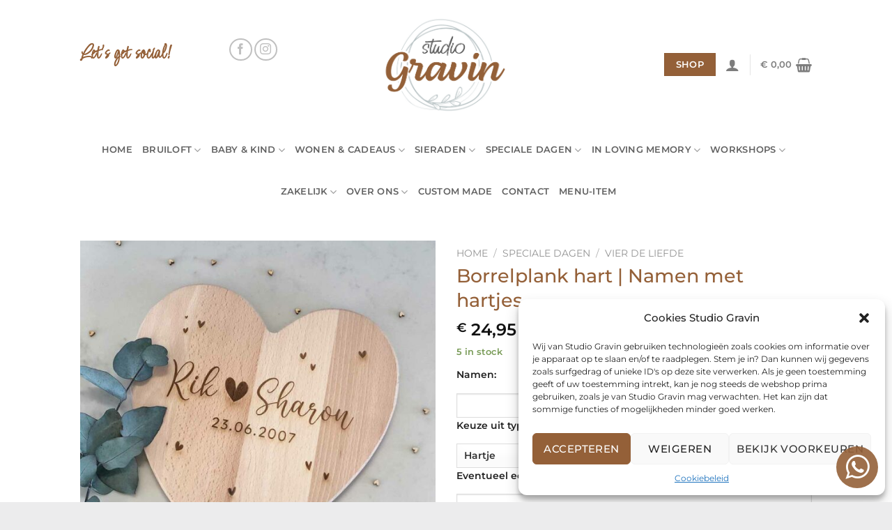

--- FILE ---
content_type: text/html; charset=UTF-8
request_url: https://www.studiogravin.nl/product/borrelplank-hart-namen-met-hartjes/
body_size: 42779
content:
<!DOCTYPE html>
<html lang="nl-NL" class="loading-site no-js">
<head>
	<meta charset="UTF-8" />
	<link rel="profile" href="http://gmpg.org/xfn/11" />
	<link rel="pingback" href="https://www.studiogravin.nl/xmlrpc.php" />

	<script>(function(html){html.className = html.className.replace(/\bno-js\b/,'js')})(document.documentElement);</script>
<title>Borrelplank hart | Namen met hartjes &#8211; studiogravin.nl</title>
<meta name='robots' content='max-image-preview:large' />
<meta name="viewport" content="width=device-width, initial-scale=1" /><link rel='prefetch' href='https://www.studiogravin.nl/wp-content/themes/flatsome/assets/js/flatsome.js?ver=a0a7aee297766598a20e' />
<link rel='prefetch' href='https://www.studiogravin.nl/wp-content/themes/flatsome/assets/js/chunk.slider.js?ver=3.18.6' />
<link rel='prefetch' href='https://www.studiogravin.nl/wp-content/themes/flatsome/assets/js/chunk.popups.js?ver=3.18.6' />
<link rel='prefetch' href='https://www.studiogravin.nl/wp-content/themes/flatsome/assets/js/chunk.tooltips.js?ver=3.18.6' />
<link rel='prefetch' href='https://www.studiogravin.nl/wp-content/themes/flatsome/assets/js/woocommerce.js?ver=49415fe6a9266f32f1f2' />
<link rel="alternate" type="application/rss+xml" title="studiogravin.nl &raquo; feed" href="https://www.studiogravin.nl/feed/" />
<link rel="alternate" type="application/rss+xml" title="studiogravin.nl &raquo; reacties feed" href="https://www.studiogravin.nl/comments/feed/" />
<link rel="alternate" type="application/rss+xml" title="studiogravin.nl &raquo; Borrelplank hart | Namen met hartjes reacties feed" href="https://www.studiogravin.nl/product/borrelplank-hart-namen-met-hartjes/feed/" />
<link rel="alternate" title="oEmbed (JSON)" type="application/json+oembed" href="https://www.studiogravin.nl/wp-json/oembed/1.0/embed?url=https%3A%2F%2Fwww.studiogravin.nl%2Fproduct%2Fborrelplank-hart-namen-met-hartjes%2F" />
<link rel="alternate" title="oEmbed (XML)" type="text/xml+oembed" href="https://www.studiogravin.nl/wp-json/oembed/1.0/embed?url=https%3A%2F%2Fwww.studiogravin.nl%2Fproduct%2Fborrelplank-hart-namen-met-hartjes%2F&#038;format=xml" />
<style id='wp-img-auto-sizes-contain-inline-css' type='text/css'>
img:is([sizes=auto i],[sizes^="auto," i]){contain-intrinsic-size:3000px 1500px}
/*# sourceURL=wp-img-auto-sizes-contain-inline-css */
</style>
<style id='cf-frontend-style-inline-css' type='text/css'>
@font-face {
	font-family: 'Licorice';
	font-weight: 400;
	font-display: auto;
	src: url('https://www.studiogravin.nl/wp-content/uploads/2022/05/Licorice-Regular.ttf') format('truetype');
}
/*# sourceURL=cf-frontend-style-inline-css */
</style>
<link rel='stylesheet' id='themecomplete-fontawesome-css' href='https://www.studiogravin.nl/wp-content/plugins/woocommerce-tm-extra-product-options/assets/css/fontawesome.css?ver=5.12' type='text/css' media='screen' />
<link rel='stylesheet' id='themecomplete-animate-css' href='https://www.studiogravin.nl/wp-content/plugins/woocommerce-tm-extra-product-options/assets/css/animate.css?ver=6.4.4' type='text/css' media='all' />
<link rel='stylesheet' id='themecomplete-epo-css' href='https://www.studiogravin.nl/wp-content/plugins/woocommerce-tm-extra-product-options/assets/css/tm-epo.css?ver=6.4.4' type='text/css' media='all' />
<link rel='stylesheet' id='themecomplete-epo-smallscreen-css' href='https://www.studiogravin.nl/wp-content/plugins/woocommerce-tm-extra-product-options/assets/css/tm-epo-smallscreen.css?ver=6.4.4' type='text/css' media='only screen and (max-width: 768px)' />
<style id='themecomplete-styles-header-inline-css' type='text/css'>
:root {--tcgaprow: 15px;--tcgapcolumn: 15px;}
/*# sourceURL=themecomplete-styles-header-inline-css */
</style>
<style id='wp-emoji-styles-inline-css' type='text/css'>

	img.wp-smiley, img.emoji {
		display: inline !important;
		border: none !important;
		box-shadow: none !important;
		height: 1em !important;
		width: 1em !important;
		margin: 0 0.07em !important;
		vertical-align: -0.1em !important;
		background: none !important;
		padding: 0 !important;
	}
/*# sourceURL=wp-emoji-styles-inline-css */
</style>
<link rel='stylesheet' id='contact-form-7-css' href='https://www.studiogravin.nl/wp-content/plugins/contact-form-7/includes/css/styles.css?ver=5.9.3' type='text/css' media='all' />
<link rel='stylesheet' id='wcf2w-style-css' href='https://www.studiogravin.nl/wp-content/plugins/wcf2w/assets/css/style.css?ver=6.9' type='text/css' media='all' />
<link rel='stylesheet' id='wcf2w-animate-css' href='https://www.studiogravin.nl/wp-content/plugins/wcf2w/assets/css/ak86_animate.css?ver=6.9' type='text/css' media='all' />
<link rel='stylesheet' id='wcf2w-font-awesome-css' href='https://www.studiogravin.nl/wp-content/plugins/wcf2w/assets/css/font-awesome.css?ver=6.9' type='text/css' media='all' />
<link rel='stylesheet' id='photoswipe-css' href='https://www.studiogravin.nl/wp-content/plugins/woocommerce/assets/css/photoswipe/photoswipe.min.css?ver=8.7.2' type='text/css' media='all' />
<link rel='stylesheet' id='photoswipe-default-skin-css' href='https://www.studiogravin.nl/wp-content/plugins/woocommerce/assets/css/photoswipe/default-skin/default-skin.min.css?ver=8.7.2' type='text/css' media='all' />
<style id='woocommerce-inline-inline-css' type='text/css'>
.woocommerce form .form-row .required { visibility: visible; }
/*# sourceURL=woocommerce-inline-inline-css */
</style>
<link rel='stylesheet' id='cmplz-general-css' href='https://www.studiogravin.nl/wp-content/plugins/complianz-gdpr/assets/css/cookieblocker.min.css?ver=1711368304' type='text/css' media='all' />
<link rel='stylesheet' id='flatsome-woocommerce-extra-product-options-css' href='https://www.studiogravin.nl/wp-content/themes/flatsome/inc/integrations/wc-extra-product-options/extra-product-options.css?ver=6.9' type='text/css' media='all' />
<link rel='stylesheet' id='flatsome-main-css' href='https://www.studiogravin.nl/wp-content/themes/flatsome/assets/css/flatsome.css?ver=3.18.6' type='text/css' media='all' />
<style id='flatsome-main-inline-css' type='text/css'>
@font-face {
				font-family: "fl-icons";
				font-display: block;
				src: url(https://www.studiogravin.nl/wp-content/themes/flatsome/assets/css/icons/fl-icons.eot?v=3.18.6);
				src:
					url(https://www.studiogravin.nl/wp-content/themes/flatsome/assets/css/icons/fl-icons.eot#iefix?v=3.18.6) format("embedded-opentype"),
					url(https://www.studiogravin.nl/wp-content/themes/flatsome/assets/css/icons/fl-icons.woff2?v=3.18.6) format("woff2"),
					url(https://www.studiogravin.nl/wp-content/themes/flatsome/assets/css/icons/fl-icons.ttf?v=3.18.6) format("truetype"),
					url(https://www.studiogravin.nl/wp-content/themes/flatsome/assets/css/icons/fl-icons.woff?v=3.18.6) format("woff"),
					url(https://www.studiogravin.nl/wp-content/themes/flatsome/assets/css/icons/fl-icons.svg?v=3.18.6#fl-icons) format("svg");
			}
/*# sourceURL=flatsome-main-inline-css */
</style>
<link rel='stylesheet' id='flatsome-shop-css' href='https://www.studiogravin.nl/wp-content/themes/flatsome/assets/css/flatsome-shop.css?ver=3.18.6' type='text/css' media='all' />
<script type="text/javascript" src="https://www.studiogravin.nl/wp-includes/js/jquery/jquery.min.js?ver=3.7.1" id="jquery-core-js"></script>
<script type="text/javascript" src="https://www.studiogravin.nl/wp-content/plugins/woocommerce/assets/js/jquery-blockui/jquery.blockUI.min.js?ver=2.7.0-wc.8.7.2" id="jquery-blockui-js" data-wp-strategy="defer"></script>
<script type="text/javascript" id="wc-add-to-cart-js-extra">
/* <![CDATA[ */
var wc_add_to_cart_params = {"ajax_url":"/wp-admin/admin-ajax.php","wc_ajax_url":"/?wc-ajax=%%endpoint%%","i18n_view_cart":"View cart","cart_url":"https://www.studiogravin.nl/cart/","is_cart":"","cart_redirect_after_add":"no"};
//# sourceURL=wc-add-to-cart-js-extra
/* ]]> */
</script>
<script type="text/javascript" src="https://www.studiogravin.nl/wp-content/plugins/woocommerce/assets/js/frontend/add-to-cart.min.js?ver=8.7.2" id="wc-add-to-cart-js" defer="defer" data-wp-strategy="defer"></script>
<script type="text/javascript" src="https://www.studiogravin.nl/wp-content/plugins/woocommerce/assets/js/photoswipe/photoswipe.min.js?ver=4.1.1-wc.8.7.2" id="photoswipe-js" defer="defer" data-wp-strategy="defer"></script>
<script type="text/javascript" src="https://www.studiogravin.nl/wp-content/plugins/woocommerce/assets/js/photoswipe/photoswipe-ui-default.min.js?ver=4.1.1-wc.8.7.2" id="photoswipe-ui-default-js" defer="defer" data-wp-strategy="defer"></script>
<script type="text/javascript" id="wc-single-product-js-extra">
/* <![CDATA[ */
var wc_single_product_params = {"i18n_required_rating_text":"Please select a rating","review_rating_required":"yes","flexslider":{"rtl":false,"animation":"slide","smoothHeight":true,"directionNav":false,"controlNav":"thumbnails","slideshow":false,"animationSpeed":500,"animationLoop":false,"allowOneSlide":false},"zoom_enabled":"","zoom_options":[],"photoswipe_enabled":"1","photoswipe_options":{"shareEl":false,"closeOnScroll":false,"history":false,"hideAnimationDuration":0,"showAnimationDuration":0},"flexslider_enabled":""};
//# sourceURL=wc-single-product-js-extra
/* ]]> */
</script>
<script type="text/javascript" src="https://www.studiogravin.nl/wp-content/plugins/woocommerce/assets/js/frontend/single-product.min.js?ver=8.7.2" id="wc-single-product-js" defer="defer" data-wp-strategy="defer"></script>
<script type="text/javascript" src="https://www.studiogravin.nl/wp-content/plugins/woocommerce/assets/js/js-cookie/js.cookie.min.js?ver=2.1.4-wc.8.7.2" id="js-cookie-js" data-wp-strategy="defer"></script>
<link rel="https://api.w.org/" href="https://www.studiogravin.nl/wp-json/" /><link rel="alternate" title="JSON" type="application/json" href="https://www.studiogravin.nl/wp-json/wp/v2/product/1370" /><link rel="EditURI" type="application/rsd+xml" title="RSD" href="https://www.studiogravin.nl/xmlrpc.php?rsd" />
<meta name="generator" content="WordPress 6.9" />
<meta name="generator" content="WooCommerce 8.7.2" />
<link rel="canonical" href="https://www.studiogravin.nl/product/borrelplank-hart-namen-met-hartjes/" />
<link rel='shortlink' href='https://www.studiogravin.nl/?p=1370' />
<script id='pixel-script-poptin' src='https://cdn.popt.in/pixel.js?id=52670cc362e54' async='true'></script> 			<style>.cmplz-hidden {
					display: none !important;
				}</style><style>.bg{opacity: 0; transition: opacity 1s; -webkit-transition: opacity 1s;} .bg-loaded{opacity: 1;}</style><!-- Global site tag (gtag.js) - Google Analytics -->
<script type="text/plain" data-service="google-analytics" data-category="statistics" async data-cmplz-src="https://www.googletagmanager.com/gtag/js?id=G-24HK80FST3"></script>
<script>
  window.dataLayer = window.dataLayer || [];
  function gtag(){dataLayer.push(arguments);}
  gtag('js', new Date());

  gtag('config', 'G-24HK80FST3');
</script>	<noscript><style>.woocommerce-product-gallery{ opacity: 1 !important; }</style></noscript>
	<link rel="icon" href="https://www.studiogravin.nl/wp-content/uploads/2022/06/cropped-Favicon-32x32.png" sizes="32x32" />
<link rel="icon" href="https://www.studiogravin.nl/wp-content/uploads/2022/06/cropped-Favicon-192x192.png" sizes="192x192" />
<link rel="apple-touch-icon" href="https://www.studiogravin.nl/wp-content/uploads/2022/06/cropped-Favicon-180x180.png" />
<meta name="msapplication-TileImage" content="https://www.studiogravin.nl/wp-content/uploads/2022/06/cropped-Favicon-270x270.png" />
<style id="custom-css" type="text/css">:root {--primary-color: #946038;--fs-color-primary: #946038;--fs-color-secondary: #616161;--fs-color-success: #7a9c59;--fs-color-alert: #b20000;--fs-experimental-link-color: #946038;--fs-experimental-link-color-hover: #111;}.tooltipster-base {--tooltip-color: #fff;--tooltip-bg-color: #000;}.off-canvas-right .mfp-content, .off-canvas-left .mfp-content {--drawer-width: 300px;}.off-canvas .mfp-content.off-canvas-cart {--drawer-width: 360px;}.header-main{height: 185px}#logo img{max-height: 185px}#logo{width:200px;}.header-bottom{min-height: 10px}.header-top{min-height: 30px}.transparent .header-main{height: 90px}.transparent #logo img{max-height: 90px}.has-transparent + .page-title:first-of-type,.has-transparent + #main > .page-title,.has-transparent + #main > div > .page-title,.has-transparent + #main .page-header-wrapper:first-of-type .page-title{padding-top: 140px;}.header.show-on-scroll,.stuck .header-main{height:70px!important}.stuck #logo img{max-height: 70px!important}.header-bg-color {background-color: #ffffff}.header-bottom {background-color: #ffffff}.header-bottom-nav > li > a{line-height: 40px }@media (max-width: 549px) {.header-main{height: 70px}#logo img{max-height: 70px}}.main-menu-overlay{background-color: #ffffff}body{color: #616161}h1,h2,h3,h4,h5,h6,.heading-font{color: #946038;}body{font-size: 100%;}@media screen and (max-width: 549px){body{font-size: 100%;}}body{font-family: Montserrat, sans-serif;}body {font-weight: 400;font-style: normal;}.nav > li > a {font-family: Montserrat, sans-serif;}.mobile-sidebar-levels-2 .nav > li > ul > li > a {font-family: Montserrat, sans-serif;}.nav > li > a,.mobile-sidebar-levels-2 .nav > li > ul > li > a {font-weight: 600;font-style: normal;}h1,h2,h3,h4,h5,h6,.heading-font, .off-canvas-center .nav-sidebar.nav-vertical > li > a{font-family: Montserrat, sans-serif;}h1,h2,h3,h4,h5,h6,.heading-font,.banner h1,.banner h2 {font-weight: 500;font-style: normal;}.alt-font{font-family: Yellowtail, sans-serif;}.alt-font {font-weight: 400!important;font-style: normal!important;}.header:not(.transparent) .header-bottom-nav.nav > li > a{color: #616161;}.header:not(.transparent) .header-bottom-nav.nav > li > a:hover,.header:not(.transparent) .header-bottom-nav.nav > li.active > a,.header:not(.transparent) .header-bottom-nav.nav > li.current > a,.header:not(.transparent) .header-bottom-nav.nav > li > a.active,.header:not(.transparent) .header-bottom-nav.nav > li > a.current{color: #946038;}.header-bottom-nav.nav-line-bottom > li > a:before,.header-bottom-nav.nav-line-grow > li > a:before,.header-bottom-nav.nav-line > li > a:before,.header-bottom-nav.nav-box > li > a:hover,.header-bottom-nav.nav-box > li.active > a,.header-bottom-nav.nav-pills > li > a:hover,.header-bottom-nav.nav-pills > li.active > a{color:#FFF!important;background-color: #946038;}.shop-page-title.featured-title .title-bg{ background-image: url(https://www.studiogravin.nl/wp-content/uploads/2023/01/Cadeaus-Borrelplanken-Borrelplank-hart-Namen-met-hartjes-Studio-Gravin.jpg)!important;}@media screen and (min-width: 550px){.products .box-vertical .box-image{min-width: 300px!important;width: 300px!important;}}.absolute-footer, html{background-color: #ececed}.nav-vertical-fly-out > li + li {border-top-width: 1px; border-top-style: solid;}/* Custom CSS */.alt-font {font-family: "Licorice";}.grecaptcha-badge {display: none;}.label-new.menu-item > a:after{content:"Nieuw";}.label-hot.menu-item > a:after{content:"Hot";}.label-sale.menu-item > a:after{content:"Aanbieding";}.label-popular.menu-item > a:after{content:"Populair";}</style><style id="kirki-inline-styles">/* cyrillic-ext */
@font-face {
  font-family: 'Montserrat';
  font-style: normal;
  font-weight: 400;
  font-display: swap;
  src: url(https://www.studiogravin.nl/wp-content/fonts/montserrat/JTUSjIg1_i6t8kCHKm459WRhyzbi.woff2) format('woff2');
  unicode-range: U+0460-052F, U+1C80-1C8A, U+20B4, U+2DE0-2DFF, U+A640-A69F, U+FE2E-FE2F;
}
/* cyrillic */
@font-face {
  font-family: 'Montserrat';
  font-style: normal;
  font-weight: 400;
  font-display: swap;
  src: url(https://www.studiogravin.nl/wp-content/fonts/montserrat/JTUSjIg1_i6t8kCHKm459W1hyzbi.woff2) format('woff2');
  unicode-range: U+0301, U+0400-045F, U+0490-0491, U+04B0-04B1, U+2116;
}
/* vietnamese */
@font-face {
  font-family: 'Montserrat';
  font-style: normal;
  font-weight: 400;
  font-display: swap;
  src: url(https://www.studiogravin.nl/wp-content/fonts/montserrat/JTUSjIg1_i6t8kCHKm459WZhyzbi.woff2) format('woff2');
  unicode-range: U+0102-0103, U+0110-0111, U+0128-0129, U+0168-0169, U+01A0-01A1, U+01AF-01B0, U+0300-0301, U+0303-0304, U+0308-0309, U+0323, U+0329, U+1EA0-1EF9, U+20AB;
}
/* latin-ext */
@font-face {
  font-family: 'Montserrat';
  font-style: normal;
  font-weight: 400;
  font-display: swap;
  src: url(https://www.studiogravin.nl/wp-content/fonts/montserrat/JTUSjIg1_i6t8kCHKm459Wdhyzbi.woff2) format('woff2');
  unicode-range: U+0100-02BA, U+02BD-02C5, U+02C7-02CC, U+02CE-02D7, U+02DD-02FF, U+0304, U+0308, U+0329, U+1D00-1DBF, U+1E00-1E9F, U+1EF2-1EFF, U+2020, U+20A0-20AB, U+20AD-20C0, U+2113, U+2C60-2C7F, U+A720-A7FF;
}
/* latin */
@font-face {
  font-family: 'Montserrat';
  font-style: normal;
  font-weight: 400;
  font-display: swap;
  src: url(https://www.studiogravin.nl/wp-content/fonts/montserrat/JTUSjIg1_i6t8kCHKm459Wlhyw.woff2) format('woff2');
  unicode-range: U+0000-00FF, U+0131, U+0152-0153, U+02BB-02BC, U+02C6, U+02DA, U+02DC, U+0304, U+0308, U+0329, U+2000-206F, U+20AC, U+2122, U+2191, U+2193, U+2212, U+2215, U+FEFF, U+FFFD;
}
/* cyrillic-ext */
@font-face {
  font-family: 'Montserrat';
  font-style: normal;
  font-weight: 500;
  font-display: swap;
  src: url(https://www.studiogravin.nl/wp-content/fonts/montserrat/JTUSjIg1_i6t8kCHKm459WRhyzbi.woff2) format('woff2');
  unicode-range: U+0460-052F, U+1C80-1C8A, U+20B4, U+2DE0-2DFF, U+A640-A69F, U+FE2E-FE2F;
}
/* cyrillic */
@font-face {
  font-family: 'Montserrat';
  font-style: normal;
  font-weight: 500;
  font-display: swap;
  src: url(https://www.studiogravin.nl/wp-content/fonts/montserrat/JTUSjIg1_i6t8kCHKm459W1hyzbi.woff2) format('woff2');
  unicode-range: U+0301, U+0400-045F, U+0490-0491, U+04B0-04B1, U+2116;
}
/* vietnamese */
@font-face {
  font-family: 'Montserrat';
  font-style: normal;
  font-weight: 500;
  font-display: swap;
  src: url(https://www.studiogravin.nl/wp-content/fonts/montserrat/JTUSjIg1_i6t8kCHKm459WZhyzbi.woff2) format('woff2');
  unicode-range: U+0102-0103, U+0110-0111, U+0128-0129, U+0168-0169, U+01A0-01A1, U+01AF-01B0, U+0300-0301, U+0303-0304, U+0308-0309, U+0323, U+0329, U+1EA0-1EF9, U+20AB;
}
/* latin-ext */
@font-face {
  font-family: 'Montserrat';
  font-style: normal;
  font-weight: 500;
  font-display: swap;
  src: url(https://www.studiogravin.nl/wp-content/fonts/montserrat/JTUSjIg1_i6t8kCHKm459Wdhyzbi.woff2) format('woff2');
  unicode-range: U+0100-02BA, U+02BD-02C5, U+02C7-02CC, U+02CE-02D7, U+02DD-02FF, U+0304, U+0308, U+0329, U+1D00-1DBF, U+1E00-1E9F, U+1EF2-1EFF, U+2020, U+20A0-20AB, U+20AD-20C0, U+2113, U+2C60-2C7F, U+A720-A7FF;
}
/* latin */
@font-face {
  font-family: 'Montserrat';
  font-style: normal;
  font-weight: 500;
  font-display: swap;
  src: url(https://www.studiogravin.nl/wp-content/fonts/montserrat/JTUSjIg1_i6t8kCHKm459Wlhyw.woff2) format('woff2');
  unicode-range: U+0000-00FF, U+0131, U+0152-0153, U+02BB-02BC, U+02C6, U+02DA, U+02DC, U+0304, U+0308, U+0329, U+2000-206F, U+20AC, U+2122, U+2191, U+2193, U+2212, U+2215, U+FEFF, U+FFFD;
}
/* cyrillic-ext */
@font-face {
  font-family: 'Montserrat';
  font-style: normal;
  font-weight: 600;
  font-display: swap;
  src: url(https://www.studiogravin.nl/wp-content/fonts/montserrat/JTUSjIg1_i6t8kCHKm459WRhyzbi.woff2) format('woff2');
  unicode-range: U+0460-052F, U+1C80-1C8A, U+20B4, U+2DE0-2DFF, U+A640-A69F, U+FE2E-FE2F;
}
/* cyrillic */
@font-face {
  font-family: 'Montserrat';
  font-style: normal;
  font-weight: 600;
  font-display: swap;
  src: url(https://www.studiogravin.nl/wp-content/fonts/montserrat/JTUSjIg1_i6t8kCHKm459W1hyzbi.woff2) format('woff2');
  unicode-range: U+0301, U+0400-045F, U+0490-0491, U+04B0-04B1, U+2116;
}
/* vietnamese */
@font-face {
  font-family: 'Montserrat';
  font-style: normal;
  font-weight: 600;
  font-display: swap;
  src: url(https://www.studiogravin.nl/wp-content/fonts/montserrat/JTUSjIg1_i6t8kCHKm459WZhyzbi.woff2) format('woff2');
  unicode-range: U+0102-0103, U+0110-0111, U+0128-0129, U+0168-0169, U+01A0-01A1, U+01AF-01B0, U+0300-0301, U+0303-0304, U+0308-0309, U+0323, U+0329, U+1EA0-1EF9, U+20AB;
}
/* latin-ext */
@font-face {
  font-family: 'Montserrat';
  font-style: normal;
  font-weight: 600;
  font-display: swap;
  src: url(https://www.studiogravin.nl/wp-content/fonts/montserrat/JTUSjIg1_i6t8kCHKm459Wdhyzbi.woff2) format('woff2');
  unicode-range: U+0100-02BA, U+02BD-02C5, U+02C7-02CC, U+02CE-02D7, U+02DD-02FF, U+0304, U+0308, U+0329, U+1D00-1DBF, U+1E00-1E9F, U+1EF2-1EFF, U+2020, U+20A0-20AB, U+20AD-20C0, U+2113, U+2C60-2C7F, U+A720-A7FF;
}
/* latin */
@font-face {
  font-family: 'Montserrat';
  font-style: normal;
  font-weight: 600;
  font-display: swap;
  src: url(https://www.studiogravin.nl/wp-content/fonts/montserrat/JTUSjIg1_i6t8kCHKm459Wlhyw.woff2) format('woff2');
  unicode-range: U+0000-00FF, U+0131, U+0152-0153, U+02BB-02BC, U+02C6, U+02DA, U+02DC, U+0304, U+0308, U+0329, U+2000-206F, U+20AC, U+2122, U+2191, U+2193, U+2212, U+2215, U+FEFF, U+FFFD;
}/* latin-ext */
@font-face {
  font-family: 'Yellowtail';
  font-style: normal;
  font-weight: 400;
  font-display: swap;
  src: url(https://www.studiogravin.nl/wp-content/fonts/yellowtail/OZpGg_pnoDtINPfRIlLohlXHwXD-.woff2) format('woff2');
  unicode-range: U+0100-02BA, U+02BD-02C5, U+02C7-02CC, U+02CE-02D7, U+02DD-02FF, U+0304, U+0308, U+0329, U+1D00-1DBF, U+1E00-1E9F, U+1EF2-1EFF, U+2020, U+20A0-20AB, U+20AD-20C0, U+2113, U+2C60-2C7F, U+A720-A7FF;
}
/* latin */
@font-face {
  font-family: 'Yellowtail';
  font-style: normal;
  font-weight: 400;
  font-display: swap;
  src: url(https://www.studiogravin.nl/wp-content/fonts/yellowtail/OZpGg_pnoDtINPfRIlLohlvHwQ.woff2) format('woff2');
  unicode-range: U+0000-00FF, U+0131, U+0152-0153, U+02BB-02BC, U+02C6, U+02DA, U+02DC, U+0304, U+0308, U+0329, U+2000-206F, U+20AC, U+2122, U+2191, U+2193, U+2212, U+2215, U+FEFF, U+FFFD;
}</style><script class="tm-hidden" type="text/template" id="tmpl-tc-cart-options-popup">
	<div class='header'>
		<h3>{{{ data.title }}}</h3>
	</div>
	<div id='{{{ data.id }}}' class='float-editbox'>{{{ data.html }}}</div>
	<div class='footer'>
		<div class='inner'>
			<span class='tm-button button button-secondary button-large floatbox-cancel'>{{{ data.close }}}</span>
		</div>
	</div>
</script>
<script class="tm-hidden" type="text/template" id="tmpl-tc-lightbox">
	<div class="tc-lightbox-wrap">
		<span class="tc-lightbox-button tcfa tcfa-search tc-transition tcinit"></span>
	</div>
</script>
<script class="tm-hidden" type="text/template" id="tmpl-tc-lightbox-zoom">
	<span class="tc-lightbox-button-close tcfa tcfa-times"></span>
	{{{ data.img }}}
</script>
<script class="tm-hidden" type="text/template" id="tmpl-tc-final-totals">
	<dl class="tm-extra-product-options-totals tm-custom-price-totals">
		<# if (data.show_unit_price==true){ #>		<dt class="tm-unit-price">{{{ data.unit_price }}}</dt>
		<dd class="tm-unit-price">
		{{{ data.totals_box_before_unit_price }}}<span class="price amount options">{{{ data.formatted_unit_price }}}</span>{{{ data.totals_box_after_unit_price }}}
		</dd>		<# } #>
		<# if (data.show_options_vat==true){ #>		<dt class="tm-vat-options-totals">{{{ data.options_vat_total }}}</dt>
		<dd class="tm-vat-options-totals">
		{{{ data.totals_box_before_vat_options_totals_price }}}<span class="price amount options">{{{ data.formatted_vat_options_total }}}</span>{{{ data.totals_box_after_vat_options_totals_price }}}
		</dd>		<# } #>
		<# if (data.show_options_total==true){ #>		<dt class="tm-options-totals">{{{ data.options_total }}}</dt>
		<dd class="tm-options-totals">
		{{{ data.totals_box_before_options_totals_price }}}<span class="price amount options">{{{ data.formatted_options_total }}}</span>{{{ data.totals_box_after_options_totals_price }}}
		</dd>		<# } #>
		<# if (data.show_fees_total==true){ #>		<dt class="tm-fee-totals">{{{ data.fees_total }}}</dt>
		<dd class="tm-fee-totals">
		{{{ data.totals_box_before_fee_totals_price }}}<span class="price amount fees">{{{ data.formatted_fees_total }}}</span>{{{ data.totals_box_after_fee_totals_price }}}
		</dd>		<# } #>
		<# if (data.show_extra_fee==true){ #>		<dt class="tm-extra-fee">{{{ data.extra_fee }}}</dt>
		<dd class="tm-extra-fee">
		{{{ data.totals_box_before_extra_fee_price }}}<span class="price amount options extra-fee">{{{ data.formatted_extra_fee }}}</span>{{{ data.totals_box_after_extra_fee_price }}}
		</dd>		<# } #>
		<# if (data.show_final_total==true){ #>		<dt class="tm-final-totals">{{{ data.final_total }}}</dt>
		<dd class="tm-final-totals">
		{{{ data.totals_box_before_final_totals_price }}}<span class="price amount final">{{{ data.formatted_final_total }}}</span>{{{ data.totals_box_after_final_totals_price }}}
		</dd>		<# } #>
			</dl>
</script>
<script class="tm-hidden" type="text/template" id="tmpl-tc-price">
	<span class="amount">{{{ data.price.price }}}</span>
</script>
<script class="tm-hidden" type="text/template" id="tmpl-tc-sale-price">
	<del>
		<span class="tc-original-price amount">{{{ data.price.original_price }}}</span>
	</del>
	<ins>
		<span class="amount">{{{ data.price.price }}}</span>
	</ins>
</script>
<script class="tm-hidden" type="text/template" id="tmpl-tc-section-pop-link">
	<div id="tm-section-pop-up" class="tm-extra-product-options flasho tc-wrapper tm-section-pop-up single tm-animated appear">
		<div class='header'><h3>{{{ data.title }}}</h3></div>
		<div class="float-editbox" id="tc-floatbox-content"></div>
		<div class='footer'>
			<div class='inner'>
				<span class='tm-button button button-secondary button-large floatbox-cancel'>{{{ data.close }}}</span>
			</div>
		</div>
	</div>
</script>
<script class="tm-hidden" type="text/template" id="tmpl-tc-floating-box-nks"><# if (data.values.length) {#>
	{{{ data.html_before }}}
	<div class="tc-row tm-fb-labels">
		<span class="tc-cell tcwidth tcwidth-25 tm-fb-title">{{{ data.option_label }}}</span>
		<span class="tc-cell tcwidth tcwidth-25 tm-fb-value">{{{ data.option_value }}}</span>
		<span class="tc-cell tcwidth tcwidth-25 tm-fb-quantity">{{{ data.option_qty }}}</span>
		<span class="tc-cell tcwidth tcwidth-25 tm-fb-price">{{{ data.option_price }}}</span>
	</div>
	<# for (var i = 0; i < data.values.length; i++) { #>
		<# if (data.values[i].label_show=='' || data.values[i].value_show=='') {#>
	<div class="tc-row tm-fb-data">
			<# if (data.values[i].label_show=='') {#>
		<span class="tc-cell tcwidth tcwidth-25 tm-fb-title">{{{ data.values[i].title }}}</span>
			<# } #>
			<# if (data.values[i].value_show=='') {#>
		<span class="tc-cell tcwidth tcwidth-25 tm-fb-value">{{{ data.values[i].value }}}</span>
			<# } #>
		<span class="tc-cell tcwidth tcwidth-25 tm-fb-quantity">{{{ data.values[i].quantity }}}</span>
		<span class="tc-cell tcwidth tcwidth-25 tm-fb-price">{{{ data.values[i].price }}}</span>
	</div>
		<# } #>
	<# } #>
	{{{ data.html_after }}}
	<# }#>
	{{{ data.totals }}}</script>
<script class="tm-hidden" type="text/template" id="tmpl-tc-floating-box"><# if (data.values.length) {#>
	{{{ data.html_before }}}
	<dl class="tm-fb">
		<# for (var i = 0; i < data.values.length; i++) { #>
			<# if (data.values[i].label_show=='') {#>
		<dt class="tm-fb-title">{{{ data.values[i].title }}}</dt>
			<# } #>
			<# if (data.values[i].value_show=='') {#>
		<dd class="tm-fb-value">{{{ data.values[i].value }}}<# if (data.values[i].quantity > 1) {#><span class="tm-fb-quantity"> &times; {{{ data.values[i].quantity }}}</span><#}#></dd>
			<# } #>
		<# } #>
	</dl>
	{{{ data.html_after }}}
	<# }#>{{{ data.totals }}}</script>
<script class="tm-hidden" type="text/template" id="tmpl-tc-chars-remanining">
	<span class="tc-chars">
		<span class="tc-chars-remanining">{{{ data.maxlength }}}</span>
		<span class="tc-remaining"> {{{ data.characters_remaining }}}</span>
	</span>
</script>
<script class="tm-hidden" type="text/template" id="tmpl-tc-formatted-price">{{{ data.before_price_text }}}<# if (data.customer_price_format_wrap_start) {#>
	{{{ data.customer_price_format_wrap_start }}}
	<# } #>&lt;span class=&quot;woocommerce-Price-amount amount&quot;&gt;&lt;bdi&gt;&lt;span class=&quot;woocommerce-Price-currencySymbol&quot;&gt;&euro;&lt;/span&gt;&nbsp;{{{ data.price }}}&lt;/bdi&gt;&lt;/span&gt;<# if (data.customer_price_format_wrap_end) {#>
	{{{ data.customer_price_format_wrap_end }}}
	<# } #>{{{ data.after_price_text }}}</script>
<script class="tm-hidden" type="text/template" id="tmpl-tc-formatted-sale-price">{{{ data.before_price_text }}}<# if (data.customer_price_format_wrap_start) {#>
	{{{ data.customer_price_format_wrap_start }}}
	<# } #>&lt;del aria-hidden=&quot;true&quot;&gt;&lt;span class=&quot;woocommerce-Price-amount amount&quot;&gt;&lt;bdi&gt;&lt;span class=&quot;woocommerce-Price-currencySymbol&quot;&gt;&euro;&lt;/span&gt;&nbsp;{{{ data.price }}}&lt;/bdi&gt;&lt;/span&gt;&lt;/del&gt; &lt;ins&gt;&lt;span class=&quot;woocommerce-Price-amount amount&quot;&gt;&lt;bdi&gt;&lt;span class=&quot;woocommerce-Price-currencySymbol&quot;&gt;&euro;&lt;/span&gt;&nbsp;{{{ data.sale_price }}}&lt;/bdi&gt;&lt;/span&gt;&lt;/ins&gt;<# if (data.customer_price_format_wrap_end) {#>
	{{{ data.customer_price_format_wrap_end }}}
	<# } #>{{{ data.after_price_text }}}</script>
<script class="tm-hidden" type="text/template" id="tmpl-tc-upload-messages">
	<div class="header">
		<h3>{{{ data.title }}}</h3>
	</div>
	<div class="float-editbox" id="tc-floatbox-content">
		<div class="tc-upload-messages">
			<div class="tc-upload-message">{{{ data.message }}}</div>
			<# for (var id in data.files) {
				if (data.files.hasOwnProperty(id)) {#>
					<# for (var i in id) {
						if (data.files[id].hasOwnProperty(i)) {#>
						<div class="tc-upload-files">{{{ data.files[id][i] }}}</div>
						<# }
					}#>
				<# }
			}#>
		</div>
	</div>
	<div class="footer">
		<div class="inner">&nbsp;</div>
	</div>
</script>
<style id='global-styles-inline-css' type='text/css'>
:root{--wp--preset--aspect-ratio--square: 1;--wp--preset--aspect-ratio--4-3: 4/3;--wp--preset--aspect-ratio--3-4: 3/4;--wp--preset--aspect-ratio--3-2: 3/2;--wp--preset--aspect-ratio--2-3: 2/3;--wp--preset--aspect-ratio--16-9: 16/9;--wp--preset--aspect-ratio--9-16: 9/16;--wp--preset--color--black: #000000;--wp--preset--color--cyan-bluish-gray: #abb8c3;--wp--preset--color--white: #ffffff;--wp--preset--color--pale-pink: #f78da7;--wp--preset--color--vivid-red: #cf2e2e;--wp--preset--color--luminous-vivid-orange: #ff6900;--wp--preset--color--luminous-vivid-amber: #fcb900;--wp--preset--color--light-green-cyan: #7bdcb5;--wp--preset--color--vivid-green-cyan: #00d084;--wp--preset--color--pale-cyan-blue: #8ed1fc;--wp--preset--color--vivid-cyan-blue: #0693e3;--wp--preset--color--vivid-purple: #9b51e0;--wp--preset--color--primary: #946038;--wp--preset--color--secondary: #616161;--wp--preset--color--success: #7a9c59;--wp--preset--color--alert: #b20000;--wp--preset--gradient--vivid-cyan-blue-to-vivid-purple: linear-gradient(135deg,rgb(6,147,227) 0%,rgb(155,81,224) 100%);--wp--preset--gradient--light-green-cyan-to-vivid-green-cyan: linear-gradient(135deg,rgb(122,220,180) 0%,rgb(0,208,130) 100%);--wp--preset--gradient--luminous-vivid-amber-to-luminous-vivid-orange: linear-gradient(135deg,rgb(252,185,0) 0%,rgb(255,105,0) 100%);--wp--preset--gradient--luminous-vivid-orange-to-vivid-red: linear-gradient(135deg,rgb(255,105,0) 0%,rgb(207,46,46) 100%);--wp--preset--gradient--very-light-gray-to-cyan-bluish-gray: linear-gradient(135deg,rgb(238,238,238) 0%,rgb(169,184,195) 100%);--wp--preset--gradient--cool-to-warm-spectrum: linear-gradient(135deg,rgb(74,234,220) 0%,rgb(151,120,209) 20%,rgb(207,42,186) 40%,rgb(238,44,130) 60%,rgb(251,105,98) 80%,rgb(254,248,76) 100%);--wp--preset--gradient--blush-light-purple: linear-gradient(135deg,rgb(255,206,236) 0%,rgb(152,150,240) 100%);--wp--preset--gradient--blush-bordeaux: linear-gradient(135deg,rgb(254,205,165) 0%,rgb(254,45,45) 50%,rgb(107,0,62) 100%);--wp--preset--gradient--luminous-dusk: linear-gradient(135deg,rgb(255,203,112) 0%,rgb(199,81,192) 50%,rgb(65,88,208) 100%);--wp--preset--gradient--pale-ocean: linear-gradient(135deg,rgb(255,245,203) 0%,rgb(182,227,212) 50%,rgb(51,167,181) 100%);--wp--preset--gradient--electric-grass: linear-gradient(135deg,rgb(202,248,128) 0%,rgb(113,206,126) 100%);--wp--preset--gradient--midnight: linear-gradient(135deg,rgb(2,3,129) 0%,rgb(40,116,252) 100%);--wp--preset--font-size--small: 13px;--wp--preset--font-size--medium: 20px;--wp--preset--font-size--large: 36px;--wp--preset--font-size--x-large: 42px;--wp--preset--spacing--20: 0.44rem;--wp--preset--spacing--30: 0.67rem;--wp--preset--spacing--40: 1rem;--wp--preset--spacing--50: 1.5rem;--wp--preset--spacing--60: 2.25rem;--wp--preset--spacing--70: 3.38rem;--wp--preset--spacing--80: 5.06rem;--wp--preset--shadow--natural: 6px 6px 9px rgba(0, 0, 0, 0.2);--wp--preset--shadow--deep: 12px 12px 50px rgba(0, 0, 0, 0.4);--wp--preset--shadow--sharp: 6px 6px 0px rgba(0, 0, 0, 0.2);--wp--preset--shadow--outlined: 6px 6px 0px -3px rgb(255, 255, 255), 6px 6px rgb(0, 0, 0);--wp--preset--shadow--crisp: 6px 6px 0px rgb(0, 0, 0);}:where(body) { margin: 0; }.wp-site-blocks > .alignleft { float: left; margin-right: 2em; }.wp-site-blocks > .alignright { float: right; margin-left: 2em; }.wp-site-blocks > .aligncenter { justify-content: center; margin-left: auto; margin-right: auto; }:where(.is-layout-flex){gap: 0.5em;}:where(.is-layout-grid){gap: 0.5em;}.is-layout-flow > .alignleft{float: left;margin-inline-start: 0;margin-inline-end: 2em;}.is-layout-flow > .alignright{float: right;margin-inline-start: 2em;margin-inline-end: 0;}.is-layout-flow > .aligncenter{margin-left: auto !important;margin-right: auto !important;}.is-layout-constrained > .alignleft{float: left;margin-inline-start: 0;margin-inline-end: 2em;}.is-layout-constrained > .alignright{float: right;margin-inline-start: 2em;margin-inline-end: 0;}.is-layout-constrained > .aligncenter{margin-left: auto !important;margin-right: auto !important;}.is-layout-constrained > :where(:not(.alignleft):not(.alignright):not(.alignfull)){margin-left: auto !important;margin-right: auto !important;}body .is-layout-flex{display: flex;}.is-layout-flex{flex-wrap: wrap;align-items: center;}.is-layout-flex > :is(*, div){margin: 0;}body .is-layout-grid{display: grid;}.is-layout-grid > :is(*, div){margin: 0;}body{padding-top: 0px;padding-right: 0px;padding-bottom: 0px;padding-left: 0px;}a:where(:not(.wp-element-button)){text-decoration: none;}:root :where(.wp-element-button, .wp-block-button__link){background-color: #32373c;border-width: 0;color: #fff;font-family: inherit;font-size: inherit;font-style: inherit;font-weight: inherit;letter-spacing: inherit;line-height: inherit;padding-top: calc(0.667em + 2px);padding-right: calc(1.333em + 2px);padding-bottom: calc(0.667em + 2px);padding-left: calc(1.333em + 2px);text-decoration: none;text-transform: inherit;}.has-black-color{color: var(--wp--preset--color--black) !important;}.has-cyan-bluish-gray-color{color: var(--wp--preset--color--cyan-bluish-gray) !important;}.has-white-color{color: var(--wp--preset--color--white) !important;}.has-pale-pink-color{color: var(--wp--preset--color--pale-pink) !important;}.has-vivid-red-color{color: var(--wp--preset--color--vivid-red) !important;}.has-luminous-vivid-orange-color{color: var(--wp--preset--color--luminous-vivid-orange) !important;}.has-luminous-vivid-amber-color{color: var(--wp--preset--color--luminous-vivid-amber) !important;}.has-light-green-cyan-color{color: var(--wp--preset--color--light-green-cyan) !important;}.has-vivid-green-cyan-color{color: var(--wp--preset--color--vivid-green-cyan) !important;}.has-pale-cyan-blue-color{color: var(--wp--preset--color--pale-cyan-blue) !important;}.has-vivid-cyan-blue-color{color: var(--wp--preset--color--vivid-cyan-blue) !important;}.has-vivid-purple-color{color: var(--wp--preset--color--vivid-purple) !important;}.has-primary-color{color: var(--wp--preset--color--primary) !important;}.has-secondary-color{color: var(--wp--preset--color--secondary) !important;}.has-success-color{color: var(--wp--preset--color--success) !important;}.has-alert-color{color: var(--wp--preset--color--alert) !important;}.has-black-background-color{background-color: var(--wp--preset--color--black) !important;}.has-cyan-bluish-gray-background-color{background-color: var(--wp--preset--color--cyan-bluish-gray) !important;}.has-white-background-color{background-color: var(--wp--preset--color--white) !important;}.has-pale-pink-background-color{background-color: var(--wp--preset--color--pale-pink) !important;}.has-vivid-red-background-color{background-color: var(--wp--preset--color--vivid-red) !important;}.has-luminous-vivid-orange-background-color{background-color: var(--wp--preset--color--luminous-vivid-orange) !important;}.has-luminous-vivid-amber-background-color{background-color: var(--wp--preset--color--luminous-vivid-amber) !important;}.has-light-green-cyan-background-color{background-color: var(--wp--preset--color--light-green-cyan) !important;}.has-vivid-green-cyan-background-color{background-color: var(--wp--preset--color--vivid-green-cyan) !important;}.has-pale-cyan-blue-background-color{background-color: var(--wp--preset--color--pale-cyan-blue) !important;}.has-vivid-cyan-blue-background-color{background-color: var(--wp--preset--color--vivid-cyan-blue) !important;}.has-vivid-purple-background-color{background-color: var(--wp--preset--color--vivid-purple) !important;}.has-primary-background-color{background-color: var(--wp--preset--color--primary) !important;}.has-secondary-background-color{background-color: var(--wp--preset--color--secondary) !important;}.has-success-background-color{background-color: var(--wp--preset--color--success) !important;}.has-alert-background-color{background-color: var(--wp--preset--color--alert) !important;}.has-black-border-color{border-color: var(--wp--preset--color--black) !important;}.has-cyan-bluish-gray-border-color{border-color: var(--wp--preset--color--cyan-bluish-gray) !important;}.has-white-border-color{border-color: var(--wp--preset--color--white) !important;}.has-pale-pink-border-color{border-color: var(--wp--preset--color--pale-pink) !important;}.has-vivid-red-border-color{border-color: var(--wp--preset--color--vivid-red) !important;}.has-luminous-vivid-orange-border-color{border-color: var(--wp--preset--color--luminous-vivid-orange) !important;}.has-luminous-vivid-amber-border-color{border-color: var(--wp--preset--color--luminous-vivid-amber) !important;}.has-light-green-cyan-border-color{border-color: var(--wp--preset--color--light-green-cyan) !important;}.has-vivid-green-cyan-border-color{border-color: var(--wp--preset--color--vivid-green-cyan) !important;}.has-pale-cyan-blue-border-color{border-color: var(--wp--preset--color--pale-cyan-blue) !important;}.has-vivid-cyan-blue-border-color{border-color: var(--wp--preset--color--vivid-cyan-blue) !important;}.has-vivid-purple-border-color{border-color: var(--wp--preset--color--vivid-purple) !important;}.has-primary-border-color{border-color: var(--wp--preset--color--primary) !important;}.has-secondary-border-color{border-color: var(--wp--preset--color--secondary) !important;}.has-success-border-color{border-color: var(--wp--preset--color--success) !important;}.has-alert-border-color{border-color: var(--wp--preset--color--alert) !important;}.has-vivid-cyan-blue-to-vivid-purple-gradient-background{background: var(--wp--preset--gradient--vivid-cyan-blue-to-vivid-purple) !important;}.has-light-green-cyan-to-vivid-green-cyan-gradient-background{background: var(--wp--preset--gradient--light-green-cyan-to-vivid-green-cyan) !important;}.has-luminous-vivid-amber-to-luminous-vivid-orange-gradient-background{background: var(--wp--preset--gradient--luminous-vivid-amber-to-luminous-vivid-orange) !important;}.has-luminous-vivid-orange-to-vivid-red-gradient-background{background: var(--wp--preset--gradient--luminous-vivid-orange-to-vivid-red) !important;}.has-very-light-gray-to-cyan-bluish-gray-gradient-background{background: var(--wp--preset--gradient--very-light-gray-to-cyan-bluish-gray) !important;}.has-cool-to-warm-spectrum-gradient-background{background: var(--wp--preset--gradient--cool-to-warm-spectrum) !important;}.has-blush-light-purple-gradient-background{background: var(--wp--preset--gradient--blush-light-purple) !important;}.has-blush-bordeaux-gradient-background{background: var(--wp--preset--gradient--blush-bordeaux) !important;}.has-luminous-dusk-gradient-background{background: var(--wp--preset--gradient--luminous-dusk) !important;}.has-pale-ocean-gradient-background{background: var(--wp--preset--gradient--pale-ocean) !important;}.has-electric-grass-gradient-background{background: var(--wp--preset--gradient--electric-grass) !important;}.has-midnight-gradient-background{background: var(--wp--preset--gradient--midnight) !important;}.has-small-font-size{font-size: var(--wp--preset--font-size--small) !important;}.has-medium-font-size{font-size: var(--wp--preset--font-size--medium) !important;}.has-large-font-size{font-size: var(--wp--preset--font-size--large) !important;}.has-x-large-font-size{font-size: var(--wp--preset--font-size--x-large) !important;}
/*# sourceURL=global-styles-inline-css */
</style>
<style id='themecomplete-styles-footer-inline-css' type='text/css'>
.woocommerce #content table.cart img.epo-option-image, .woocommerce table.cart img.epo-option-image, .woocommerce-page #content table.cart img.epo-option-image, .woocommerce-page table.cart img.epo-option-image, .woocommerce-mini-cart .cpf-img-on-cart .epo-option-image, .woocommerce-checkout-review-order .cpf-img-on-cart .epo-option-image, .woocommerce-order-details .cpf-img-on-cart .epo-option-image, .epo-option-image, .cpf-img-on-order > * {max-width: calc(70% - var(--tcgapcolumn))  !important;max-height: none !important;}
/*# sourceURL=themecomplete-styles-footer-inline-css */
</style>
</head>

<body data-cmplz=1 class="wp-singular product-template-default single single-product postid-1370 wp-theme-flatsome wp-child-theme-flatsome-child-studio-gravin theme-flatsome woocommerce woocommerce-page woocommerce-no-js tm-responsive lightbox nav-dropdown-has-arrow nav-dropdown-has-shadow nav-dropdown-has-border">


<a class="skip-link screen-reader-text" href="#main">Ga naar inhoud</a>

<div id="wrapper">

	
	<header id="header" class="header has-sticky sticky-jump">
		<div class="header-wrapper">
			<div id="masthead" class="header-main show-logo-center">
      <div class="header-inner flex-row container logo-center medium-logo-center" role="navigation">

          <!-- Logo -->
          <div id="logo" class="flex-col logo">
            
<!-- Header logo -->
<a href="https://www.studiogravin.nl/" title="studiogravin.nl - Originele en persoonlijke cadeaus &amp; decoratie" rel="home">
		<img width="842" height="595" src="https://www.studiogravin.nl/wp-content/uploads/2022/03/Studio-Gravin-logo.jpg" class="header_logo header-logo" alt="studiogravin.nl"/><img  width="842" height="595" src="https://www.studiogravin.nl/wp-content/uploads/2022/03/Studio-Gravin-logo.jpg" class="header-logo-dark" alt="studiogravin.nl"/></a>
          </div>

          <!-- Mobile Left Elements -->
          <div class="flex-col show-for-medium flex-left">
            <ul class="mobile-nav nav nav-left ">
              <li class="nav-icon has-icon">
  		<a href="#" data-open="#main-menu" data-pos="left" data-bg="main-menu-overlay" data-color="" class="is-small" aria-label="Menu" aria-controls="main-menu" aria-expanded="false">

		  <i class="icon-menu" ></i>
		  		</a>
	</li>
            </ul>
          </div>

          <!-- Left Elements -->
          <div class="flex-col hide-for-medium flex-left
            ">
            <ul class="header-nav header-nav-main nav nav-left  nav-uppercase" >
              <li class="header-block"><div class="header-block-block-1"><div class="row"  id="row-1442609678">


	<div id="col-745074618" class="col medium-3 small-6 large-6"  >
				<div class="col-inner"  >
			
			

	<div id="text-1711292882" class="text">
		

<p class="alt-font"><span data-text-color="primary"><strong>Let’s get social!</strong></span></p>
		
<style>
#text-1711292882 {
  font-size: 1.8rem;
}
</style>
	</div>
	

		</div>
					</div>

	

	<div id="col-709507124" class="col medium-9 small-5 large-6"  >
				<div class="col-inner"  >
			
			

<div class="social-icons follow-icons full-width text-left" ><a href="https://www.facebook.com/studiogravin.nl/" target="_blank" data-label="Facebook" class="icon button circle is-outline facebook tooltip" title="Volg ons op Facebook" aria-label="Volg ons op Facebook" rel="noopener nofollow" ><i class="icon-facebook" ></i></a><a href="https://www.instagram.com/studiogravin/" target="_blank" data-label="Instagram" class="icon button circle is-outline instagram tooltip" title="Volg ons op Instagram" aria-label="Volg ons op Instagram" rel="noopener nofollow" ><i class="icon-instagram" ></i></a></div>


		</div>
					</div>

	

</div></div></li>            </ul>
          </div>

          <!-- Right Elements -->
          <div class="flex-col hide-for-medium flex-right">
            <ul class="header-nav header-nav-main nav nav-right  nav-uppercase">
              <li class="html header-button-1">
	<div class="header-button">
		<a href="https://www.studiogravin.nl/shop/" class="button primary"  >
    <span>Shop</span>
  </a>
	</div>
</li>
<li class="account-item has-icon
    "
>

<a href="https://www.studiogravin.nl/my-account/"
    class="nav-top-link nav-top-not-logged-in "
    data-open="#login-form-popup"  >
  <i class="icon-user" ></i>
</a>



</li>
<li class="header-divider"></li><li class="cart-item has-icon has-dropdown">

<a href="https://www.studiogravin.nl/cart/" class="header-cart-link is-small" title="Cart" >

<span class="header-cart-title">
          <span class="cart-price"><span class="woocommerce-Price-amount amount"><bdi><span class="woocommerce-Price-currencySymbol">&euro;</span>&nbsp;0,00</bdi></span></span>
  </span>

    <i class="icon-shopping-basket"
    data-icon-label="0">
  </i>
  </a>

 <ul class="nav-dropdown nav-dropdown-default">
    <li class="html widget_shopping_cart">
      <div class="widget_shopping_cart_content">
        

	<div class="ux-mini-cart-empty flex flex-row-col text-center pt pb">
				<div class="ux-mini-cart-empty-icon">
			<svg xmlns="http://www.w3.org/2000/svg" viewBox="0 0 17 19" style="opacity:.1;height:80px;">
				<path d="M8.5 0C6.7 0 5.3 1.2 5.3 2.7v2H2.1c-.3 0-.6.3-.7.7L0 18.2c0 .4.2.8.6.8h15.7c.4 0 .7-.3.7-.7v-.1L15.6 5.4c0-.3-.3-.6-.7-.6h-3.2v-2c0-1.6-1.4-2.8-3.2-2.8zM6.7 2.7c0-.8.8-1.4 1.8-1.4s1.8.6 1.8 1.4v2H6.7v-2zm7.5 3.4 1.3 11.5h-14L2.8 6.1h2.5v1.4c0 .4.3.7.7.7.4 0 .7-.3.7-.7V6.1h3.5v1.4c0 .4.3.7.7.7s.7-.3.7-.7V6.1h2.6z" fill-rule="evenodd" clip-rule="evenodd" fill="currentColor"></path>
			</svg>
		</div>
				<p class="woocommerce-mini-cart__empty-message empty">No products in the cart.</p>
					<p class="return-to-shop">
				<a class="button primary wc-backward" href="https://www.studiogravin.nl/shop/">
					Return to shop				</a>
			</p>
				</div>


      </div>
    </li>
     </ul>

</li>
            </ul>
          </div>

          <!-- Mobile Right Elements -->
          <div class="flex-col show-for-medium flex-right">
            <ul class="mobile-nav nav nav-right ">
              <li class="cart-item has-icon">


		<a href="https://www.studiogravin.nl/cart/" class="header-cart-link is-small off-canvas-toggle nav-top-link" title="Cart" data-open="#cart-popup" data-class="off-canvas-cart" data-pos="right" >

    <i class="icon-shopping-basket"
    data-icon-label="0">
  </i>
  </a>


  <!-- Cart Sidebar Popup -->
  <div id="cart-popup" class="mfp-hide">
  <div class="cart-popup-inner inner-padding cart-popup-inner--sticky">
      <div class="cart-popup-title text-center">
          <span class="heading-font uppercase">Cart</span>
          <div class="is-divider"></div>
      </div>
      <div class="widget woocommerce widget_shopping_cart"><div class="widget_shopping_cart_content"></div></div>               </div>
  </div>

</li>
            </ul>
          </div>

      </div>

      </div>
<div id="wide-nav" class="header-bottom wide-nav flex-has-center hide-for-medium">
    <div class="flex-row container">

            
                        <div class="flex-col hide-for-medium flex-center">
                <ul class="nav header-nav header-bottom-nav nav-center  nav-uppercase">
                    <li id="menu-item-76" class="menu-item menu-item-type-post_type menu-item-object-page menu-item-home menu-item-76 menu-item-design-default"><a href="https://www.studiogravin.nl/" class="nav-top-link">Home</a></li>
<li id="menu-item-276" class="menu-item menu-item-type-custom menu-item-object-custom menu-item-has-children menu-item-276 menu-item-design-default has-dropdown"><a href="https://www.studiogravin.nl/categorie/bruiloft/" class="nav-top-link" aria-expanded="false" aria-haspopup="menu">Bruiloft<i class="icon-angle-down" ></i></a>
<ul class="sub-menu nav-dropdown nav-dropdown-default">
	<li id="menu-item-1035" class="menu-item menu-item-type-custom menu-item-object-custom menu-item-1035"><a href="https://www.studiogravin.nl/categorie/bruiloft/bewaarbundel-trouwkaarten">Bewaarbundel trouwkaarten</a></li>
	<li id="menu-item-937" class="menu-item menu-item-type-custom menu-item-object-custom menu-item-937"><a href="https://www.studiogravin.nl/categorie/bruiloft/Borden">Borden</a></li>
	<li id="menu-item-938" class="menu-item menu-item-type-custom menu-item-object-custom menu-item-938"><a href="https://www.studiogravin.nl/categorie/bruiloft/Bruiloftdecoratie">Bruiloftdecoratie</a></li>
	<li id="menu-item-1340" class="menu-item menu-item-type-custom menu-item-object-custom menu-item-1340"><a href="https://www.studiogravin.nl/categorie/bruiloft/enveloppendoos">Enveloppendoos</a></li>
	<li id="menu-item-313" class="menu-item menu-item-type-custom menu-item-object-custom menu-item-313"><a href="https://www.studiogravin.nl/categorie/bruiloft/gastenboek">Gastenboek</a></li>
	<li id="menu-item-1454" class="menu-item menu-item-type-custom menu-item-object-custom menu-item-1454"><a href="https://www.studiogravin.nl/categorie/bruiloft/ik-wil-je-wat-vragen">Ik wil je wat vragen&#8230;</a></li>
	<li id="menu-item-314" class="menu-item menu-item-type-custom menu-item-object-custom menu-item-314"><a href="https://www.studiogravin.nl/categorie/bruiloft/memoryboxen">Memoryboxen</a></li>
	<li id="menu-item-316" class="menu-item menu-item-type-custom menu-item-object-custom menu-item-316"><a href="https://www.studiogravin.nl/categorie/bruiloft/ringen">Ringen</a></li>
	<li id="menu-item-277" class="menu-item menu-item-type-custom menu-item-object-custom menu-item-277"><a href="https://www.studiogravin.nl/categorie/bruiloft/taarttoppers/">Taarttoppers</a></li>
	<li id="menu-item-939" class="menu-item menu-item-type-custom menu-item-object-custom menu-item-939"><a href="https://www.studiogravin.nl/categorie/bruiloft/Tafelnummers">Tafelnummers</a></li>
	<li id="menu-item-318" class="menu-item menu-item-type-custom menu-item-object-custom menu-item-318"><a href="https://www.studiogravin.nl/categorie/bruiloft/trouwbedankjes-cadeaus">Trouwbedankjes/cadeaus</a></li>
	<li id="menu-item-1124" class="menu-item menu-item-type-custom menu-item-object-custom menu-item-1124"><a href="https://www.studiogravin.nl/categorie/bruiloft/vlaggetjes-en-hangers">Vlaggetjes en hangers</a></li>
	<li id="menu-item-936" class="menu-item menu-item-type-custom menu-item-object-custom menu-item-936"><a href="https://www.studiogravin.nl/categorie/bruiloft/welkomstbord">Welkomstbord</a></li>
</ul>
</li>
<li id="menu-item-279" class="menu-item menu-item-type-custom menu-item-object-custom menu-item-has-children menu-item-279 menu-item-design-default has-dropdown"><a href="https://www.studiogravin.nl/categorie/baby-kind" class="nav-top-link" aria-expanded="false" aria-haspopup="menu">Baby &#038; Kind<i class="icon-angle-down" ></i></a>
<ul class="sub-menu nav-dropdown nav-dropdown-default">
	<li id="menu-item-1826" class="menu-item menu-item-type-custom menu-item-object-custom menu-item-1826"><a href="https://www.studiogravin.nl/categorie/baby-kind/bewaarbundels">Bewaarbundels</a></li>
	<li id="menu-item-322" class="menu-item menu-item-type-custom menu-item-object-custom menu-item-322"><a href="https://www.studiogravin.nl/categorie/baby-kind/houten-decoratie-kinderkamer">Houten decoratie kinderkamer</a></li>
	<li id="menu-item-1002" class="menu-item menu-item-type-custom menu-item-object-custom menu-item-1002"><a href="https://www.studiogravin.nl/categorie/baby-kind/houten-speelgoed">Houten speelgoed</a></li>
	<li id="menu-item-324" class="menu-item menu-item-type-custom menu-item-object-custom menu-item-324"><a href="https://www.studiogravin.nl/categorie/baby-kind/geboorteborden-tekstborden">Geboorte- en tekstborden</a></li>
	<li id="menu-item-1106" class="menu-item menu-item-type-custom menu-item-object-custom menu-item-1106"><a href="https://www.studiogravin.nl/categorie/baby-kind/houten-kistjes-en-koffertjes">Houten kistjes en koffertjes</a></li>
	<li id="menu-item-1145" class="menu-item menu-item-type-custom menu-item-object-custom menu-item-1145"><a href="https://www.studiogravin.nl/categorie/baby-kind/kraamcadeaus">Kraamcadeaus</a></li>
	<li id="menu-item-325" class="menu-item menu-item-type-custom menu-item-object-custom menu-item-325"><a href="https://www.studiogravin.nl/categorie/baby-kind/memoryboxen-baby-kind">Memoryboxen</a></li>
	<li id="menu-item-328" class="menu-item menu-item-type-custom menu-item-object-custom menu-item-328"><a href="https://www.studiogravin.nl/categorie/baby-kind/muziekdoosjes">Muziekdoosjes</a></li>
	<li id="menu-item-1450" class="menu-item menu-item-type-custom menu-item-object-custom menu-item-1450"><a href="https://www.studiogravin.nl/categorie/baby-kind/nachtlampjes">Nachtlampjes</a></li>
	<li id="menu-item-330" class="menu-item menu-item-type-custom menu-item-object-custom menu-item-330"><a href="https://www.studiogravin.nl/categorie/baby-kind/spaarpotten">Spaarpotten</a></li>
	<li id="menu-item-331" class="menu-item menu-item-type-custom menu-item-object-custom menu-item-331"><a href="https://www.studiogravin.nl/categorie/baby-kind/taarttoppers-baby-kind">Taarttoppers</a></li>
	<li id="menu-item-2042" class="menu-item menu-item-type-custom menu-item-object-custom menu-item-2042"><a href="https://www.studiogravin.nl/categorie/baby-kind/verzorging">Verzorging</a></li>
</ul>
</li>
<li id="menu-item-281" class="menu-item menu-item-type-custom menu-item-object-custom menu-item-has-children menu-item-281 menu-item-design-default has-dropdown"><a href="https://www.studiogravin.nl/categorie/wonen-en-cadeaus/" class="nav-top-link" aria-expanded="false" aria-haspopup="menu">Wonen &#038; cadeaus<i class="icon-angle-down" ></i></a>
<ul class="sub-menu nav-dropdown nav-dropdown-default">
	<li id="menu-item-1000" class="menu-item menu-item-type-custom menu-item-object-custom menu-item-1000"><a href="https://www.studiogravin.nl/categorie/wonen-en-cadeaus/bieropeners">Bieropeners</a></li>
	<li id="menu-item-336" class="menu-item menu-item-type-custom menu-item-object-custom menu-item-336"><a href="https://www.studiogravin.nl/categorie/wonen-en-cadeaus/borrelplanken">Borrelplanken</a></li>
	<li id="menu-item-1453" class="menu-item menu-item-type-custom menu-item-object-custom menu-item-1453"><a href="https://www.studiogravin.nl/categorie/wonen-en-cadeaus/broodtrommels">Broodtrommels</a></li>
	<li id="menu-item-1164" class="menu-item menu-item-type-custom menu-item-object-custom menu-item-1164"><a href="https://www.studiogravin.nl/categorie/wonen-en-cadeaus/cadeaubonnen">Cadeaubonnen</a></li>
	<li id="menu-item-2642" class="menu-item menu-item-type-custom menu-item-object-custom menu-item-2642"><a href="https://www.studiogravin.nl/categorie/wonen-en-cadeaus/diy-pakketten">Diy-pakketten</a></li>
	<li id="menu-item-337" class="menu-item menu-item-type-custom menu-item-object-custom menu-item-337"><a href="https://www.studiogravin.nl/categorie/wonen-en-cadeaus/flower-hoops">Flower hoops</a></li>
	<li id="menu-item-951" class="menu-item menu-item-type-custom menu-item-object-custom menu-item-951"><a href="https://www.studiogravin.nl/categorie/wonen-en-cadeaus/fotolijstjes">Fotolijstjes</a></li>
	<li id="menu-item-338" class="menu-item menu-item-type-custom menu-item-object-custom menu-item-338"><a href="https://www.studiogravin.nl/categorie/wonen-en-cadeaus/houten-bloemen-cadeaus">Houten bloemen</a></li>
	<li id="menu-item-1671" class="menu-item menu-item-type-custom menu-item-object-custom menu-item-1671"><a href="https://www.studiogravin.nl/categorie/wonen-en-cadeaus/kleine-cadeautjes">Kleine cadeautjes</a></li>
	<li id="menu-item-913" class="menu-item menu-item-type-custom menu-item-object-custom menu-item-913"><a href="https://www.studiogravin.nl/categorie/wonen-en-cadeaus/sleutelhangers">Sleutelhangers</a></li>
	<li id="menu-item-335" class="menu-item menu-item-type-custom menu-item-object-custom menu-item-335"><a href="https://www.studiogravin.nl/categorie/wonen-en-cadeaus/wanddecoratie">Wanddecoratie</a></li>
</ul>
</li>
<li id="menu-item-2018" class="menu-item menu-item-type-custom menu-item-object-custom menu-item-has-children menu-item-2018 menu-item-design-default has-dropdown"><a href="https://www.studiogravin.nl/categorie/sieraden/" class="nav-top-link" aria-expanded="false" aria-haspopup="menu">Sieraden<i class="icon-angle-down" ></i></a>
<ul class="sub-menu nav-dropdown nav-dropdown-default">
	<li id="menu-item-2019" class="menu-item menu-item-type-custom menu-item-object-custom menu-item-2019"><a href="https://www.studiogravin.nl/categorie/sieraden/oorbellen">Oorbellen</a></li>
	<li id="menu-item-2021" class="menu-item menu-item-type-custom menu-item-object-custom menu-item-2021"><a href="https://www.studiogravin.nl/categorie/sieraden/oorbellenrekjes">Oorbellenrekjes</a></li>
	<li id="menu-item-2020" class="menu-item menu-item-type-custom menu-item-object-custom menu-item-2020"><a href="https://www.studiogravin.nl/categorie/sieraden/sieradenkaarten">Sieradenkaarten</a></li>
</ul>
</li>
<li id="menu-item-1159" class="menu-item menu-item-type-custom menu-item-object-custom menu-item-has-children menu-item-1159 menu-item-design-default has-dropdown"><a href="https://www.studiogravin.nl/categorie/speciale-dagen/" class="nav-top-link" aria-expanded="false" aria-haspopup="menu">Speciale dagen<i class="icon-angle-down" ></i></a>
<ul class="sub-menu nav-dropdown nav-dropdown-default">
	<li id="menu-item-883" class="menu-item menu-item-type-custom menu-item-object-custom menu-item-883"><a href="https://www.studiogravin.nl/categorie/speciale-dagen/meester-juf">Meester &#038; Juf</a></li>
	<li id="menu-item-1345" class="menu-item menu-item-type-custom menu-item-object-custom menu-item-1345"><a href="https://www.studiogravin.nl/categorie/speciale-dagen/moederdag">Moederdag</a></li>
	<li id="menu-item-2351" class="menu-item menu-item-type-custom menu-item-object-custom menu-item-2351"><a href="https://www.studiogravin.nl/categorie/speciale-dagen/samenwonen">Samenwonen</a></li>
	<li id="menu-item-2652" class="menu-item menu-item-type-custom menu-item-object-custom menu-item-2652"><a href="https://www.studiogravin.nl/categorie/speciale-dagen/sinterklaas">Sinterklaas</a></li>
	<li id="menu-item-1346" class="menu-item menu-item-type-custom menu-item-object-custom menu-item-1346"><a href="https://www.studiogravin.nl/categorie/speciale-dagen/vaderdag">Vaderdag</a></li>
	<li id="menu-item-1344" class="menu-item menu-item-type-custom menu-item-object-custom menu-item-1344"><a href="https://www.studiogravin.nl/categorie/speciale-dagen/vier-de-liefde">Vier de liefde</a></li>
	<li id="menu-item-2653" class="menu-item menu-item-type-custom menu-item-object-custom menu-item-2653"><a href="https://www.studiogravin.nl/categorie/speciale-dagen/kerst">Kerst</a></li>
</ul>
</li>
<li id="menu-item-278" class="menu-item menu-item-type-custom menu-item-object-custom menu-item-has-children menu-item-278 menu-item-design-default has-dropdown"><a href="https://www.studiogravin.nl/categorie/in-loving-memory" class="nav-top-link" aria-expanded="false" aria-haspopup="menu">In loving memory<i class="icon-angle-down" ></i></a>
<ul class="sub-menu nav-dropdown nav-dropdown-default">
	<li id="menu-item-1452" class="menu-item menu-item-type-custom menu-item-object-custom menu-item-1452"><a href="https://www.studiogravin.nl/categorie/in-loving-memory/herinneringsplankjes">Herinneringsplankjes</a></li>
	<li id="menu-item-2588" class="menu-item menu-item-type-custom menu-item-object-custom menu-item-2588"><a href="https://www.studiogravin.nl/categorie/in-loving-memory/houten-bewaardoosjes-in-loving-memory">Houten bewaardoosjes | In loving memory</a></li>
	<li id="menu-item-1451" class="menu-item menu-item-type-custom menu-item-object-custom menu-item-1451"><a href="https://www.studiogravin.nl/categorie/in-loving-memory/memoryboxen-in-loving-memory">Memoryboxen | In loving memory</a></li>
</ul>
</li>
<li id="menu-item-1874" class="menu-item menu-item-type-custom menu-item-object-custom menu-item-has-children menu-item-1874 menu-item-design-default has-dropdown"><a href="https://www.studiogravin.nl/categorie/workshops/" class="nav-top-link" aria-expanded="false" aria-haspopup="menu">Workshops<i class="icon-angle-down" ></i></a>
<ul class="sub-menu nav-dropdown nav-dropdown-default">
	<li id="menu-item-2643" class="menu-item menu-item-type-custom menu-item-object-custom menu-item-2643"><a href="https://www.studiogravin.nl/categorie/workshops/diy-pakketten-flowerhoop">Diy-pakketten flowerhoop</a></li>
	<li id="menu-item-1894" class="menu-item menu-item-type-post_type menu-item-object-page menu-item-1894"><a href="https://www.studiogravin.nl/workshops/">Workshop flowerhoop</a></li>
	<li id="menu-item-1929" class="menu-item menu-item-type-custom menu-item-object-custom menu-item-1929"><a href="https://www.studiogravin.nl/categorie/workshops/boek-hier-je-workshop">Boek hier je workshop</a></li>
</ul>
</li>
<li id="menu-item-282" class="menu-item menu-item-type-custom menu-item-object-custom menu-item-has-children menu-item-282 menu-item-design-default has-dropdown"><a href="https://www.studiogravin.nl/categorie/zakelijk" class="nav-top-link" aria-expanded="false" aria-haspopup="menu">Zakelijk<i class="icon-angle-down" ></i></a>
<ul class="sub-menu nav-dropdown nav-dropdown-default">
	<li id="menu-item-985" class="menu-item menu-item-type-custom menu-item-object-custom menu-item-985"><a href="https://www.studiogravin.nl/categorie/zakelijk/borrelplank-met-logo">Borrelplank met logo</a></li>
	<li id="menu-item-344" class="menu-item menu-item-type-custom menu-item-object-custom menu-item-344"><a href="https://www.studiogravin.nl/categorie/zakelijk/displays">Displays</a></li>
	<li id="menu-item-977" class="menu-item menu-item-type-custom menu-item-object-custom menu-item-977"><a href="https://www.studiogravin.nl/lookbook-zakelijk">Lookbook zakelijk</a></li>
	<li id="menu-item-974" class="menu-item menu-item-type-custom menu-item-object-custom menu-item-974"><a href="https://www.studiogravin.nl/relatiegeschenken/">Relatiegeschenken</a></li>
</ul>
</li>
<li id="menu-item-95" class="menu-item menu-item-type-post_type menu-item-object-page menu-item-has-children menu-item-95 menu-item-design-default has-dropdown"><a href="https://www.studiogravin.nl/over-mij/" class="nav-top-link" aria-expanded="false" aria-haspopup="menu">Over ons<i class="icon-angle-down" ></i></a>
<ul class="sub-menu nav-dropdown nav-dropdown-default">
	<li id="menu-item-1233" class="menu-item menu-item-type-custom menu-item-object-custom menu-item-1233"><a href="https://www.studiogravin.nl/acties">Acties</a></li>
	<li id="menu-item-424" class="menu-item menu-item-type-post_type menu-item-object-page menu-item-424"><a href="https://www.studiogravin.nl/levertijd-verzending/">Levertijd &#038; verzending</a></li>
	<li id="menu-item-400" class="menu-item menu-item-type-post_type menu-item-object-page menu-item-400"><a href="https://www.studiogravin.nl/onze-werkwijze-en-materialen/">Onze werkwijze en materialen</a></li>
</ul>
</li>
<li id="menu-item-301" class="menu-item menu-item-type-post_type menu-item-object-page menu-item-301 menu-item-design-default"><a href="https://www.studiogravin.nl/custom-made/" class="nav-top-link">Custom made</a></li>
<li id="menu-item-116" class="menu-item menu-item-type-post_type menu-item-object-page menu-item-116 menu-item-design-default"><a href="https://www.studiogravin.nl/contact/" class="nav-top-link">Contact</a></li>
<li id="menu-item-2576" class="menu-item menu-item-type-custom menu-item-object-custom menu-item-2576 menu-item-design-default"><a href="https://www.studiogravin.nl/categorie/workshops/workshops-creative-life-okt-2024" class="nav-top-link">Menu-item</a></li>
                </ul>
            </div>
            
            
            
    </div>
</div>

<div class="header-bg-container fill"><div class="header-bg-image fill"></div><div class="header-bg-color fill"></div></div>		</div>
	</header>

	
	<main id="main" class="">

	<div class="shop-container">

		
			<div class="container">
	<div class="woocommerce-notices-wrapper"></div></div>
<div id="product-1370" class="tm-has-options product type-product post-1370 status-publish first instock product_cat-borrelplank product_cat-borrelplanken product_cat-bruiloft product_cat-samenwonen product_cat-trouwbedankjes-cadeaus product_cat-vier-de-liefde product_cat-wonen-en-cadeaus has-post-thumbnail taxable shipping-taxable purchasable product-type-simple">
	<div class="product-container">
  <div class="product-main">
    <div class="row content-row mb-0">

    	<div class="product-gallery large-6 col">
    	
<div class="product-images relative mb-half has-hover woocommerce-product-gallery woocommerce-product-gallery--with-images woocommerce-product-gallery--columns-4 images" data-columns="4">

  <div class="badge-container is-larger absolute left top z-1">

</div>

  <div class="image-tools absolute top show-on-hover right z-3">
      </div>

  <div class="woocommerce-product-gallery__wrapper product-gallery-slider slider slider-nav-small mb-half"
        data-flickity-options='{
                "cellAlign": "center",
                "wrapAround": true,
                "autoPlay": false,
                "prevNextButtons":true,
                "adaptiveHeight": true,
                "imagesLoaded": true,
                "lazyLoad": 1,
                "dragThreshold" : 15,
                "pageDots": false,
                "rightToLeft": false       }'>
    <div data-thumb="https://www.studiogravin.nl/wp-content/uploads/2023/01/Cadeaus-Borrelplanken-Borrelplank-hart-Namen-met-hartjes-Studio-Gravin-100x100.jpg" data-thumb-alt="Cadeaus-Borrelplanken-Borrelplank hart Namen met hartjes-Studio Gravin" class="woocommerce-product-gallery__image slide first"><a href="https://www.studiogravin.nl/wp-content/uploads/2023/01/Cadeaus-Borrelplanken-Borrelplank-hart-Namen-met-hartjes-Studio-Gravin.jpg"><img width="600" height="600" src="https://www.studiogravin.nl/wp-content/uploads/2023/01/Cadeaus-Borrelplanken-Borrelplank-hart-Namen-met-hartjes-Studio-Gravin-600x600.jpg" class="wp-post-image skip-lazy" alt="Cadeaus-Borrelplanken-Borrelplank hart Namen met hartjes-Studio Gravin" data-caption="" data-src="https://www.studiogravin.nl/wp-content/uploads/2023/01/Cadeaus-Borrelplanken-Borrelplank-hart-Namen-met-hartjes-Studio-Gravin.jpg" data-large_image="https://www.studiogravin.nl/wp-content/uploads/2023/01/Cadeaus-Borrelplanken-Borrelplank-hart-Namen-met-hartjes-Studio-Gravin.jpg" data-large_image_width="1000" data-large_image_height="1000" decoding="async" fetchpriority="high" srcset="https://www.studiogravin.nl/wp-content/uploads/2023/01/Cadeaus-Borrelplanken-Borrelplank-hart-Namen-met-hartjes-Studio-Gravin-600x600.jpg 600w, https://www.studiogravin.nl/wp-content/uploads/2023/01/Cadeaus-Borrelplanken-Borrelplank-hart-Namen-met-hartjes-Studio-Gravin-300x300.jpg 300w, https://www.studiogravin.nl/wp-content/uploads/2023/01/Cadeaus-Borrelplanken-Borrelplank-hart-Namen-met-hartjes-Studio-Gravin-150x150.jpg 150w, https://www.studiogravin.nl/wp-content/uploads/2023/01/Cadeaus-Borrelplanken-Borrelplank-hart-Namen-met-hartjes-Studio-Gravin-768x768.jpg 768w, https://www.studiogravin.nl/wp-content/uploads/2023/01/Cadeaus-Borrelplanken-Borrelplank-hart-Namen-met-hartjes-Studio-Gravin-100x100.jpg 100w, https://www.studiogravin.nl/wp-content/uploads/2023/01/Cadeaus-Borrelplanken-Borrelplank-hart-Namen-met-hartjes-Studio-Gravin.jpg 1000w" sizes="(max-width: 600px) 100vw, 600px" /></a></div><div data-thumb="https://www.studiogravin.nl/wp-content/uploads/2023/01/Cadeaus-Borrelplanken-Borrelplank-hart-Namen-met-hartjes-2-Studio-Gravin-100x100.jpg" data-thumb-alt="Cadeaus-Borrelplanken-Borrelplank hart Namen met hartjes 2-Studio Gravin" class="woocommerce-product-gallery__image slide"><a href="https://www.studiogravin.nl/wp-content/uploads/2023/01/Cadeaus-Borrelplanken-Borrelplank-hart-Namen-met-hartjes-2-Studio-Gravin.jpg"><img width="600" height="600" src="https://www.studiogravin.nl/wp-content/uploads/2023/01/Cadeaus-Borrelplanken-Borrelplank-hart-Namen-met-hartjes-2-Studio-Gravin-600x600.jpg" class="skip-lazy" alt="Cadeaus-Borrelplanken-Borrelplank hart Namen met hartjes 2-Studio Gravin" data-caption="" data-src="https://www.studiogravin.nl/wp-content/uploads/2023/01/Cadeaus-Borrelplanken-Borrelplank-hart-Namen-met-hartjes-2-Studio-Gravin.jpg" data-large_image="https://www.studiogravin.nl/wp-content/uploads/2023/01/Cadeaus-Borrelplanken-Borrelplank-hart-Namen-met-hartjes-2-Studio-Gravin.jpg" data-large_image_width="1000" data-large_image_height="1000" decoding="async" srcset="https://www.studiogravin.nl/wp-content/uploads/2023/01/Cadeaus-Borrelplanken-Borrelplank-hart-Namen-met-hartjes-2-Studio-Gravin-600x600.jpg 600w, https://www.studiogravin.nl/wp-content/uploads/2023/01/Cadeaus-Borrelplanken-Borrelplank-hart-Namen-met-hartjes-2-Studio-Gravin-300x300.jpg 300w, https://www.studiogravin.nl/wp-content/uploads/2023/01/Cadeaus-Borrelplanken-Borrelplank-hart-Namen-met-hartjes-2-Studio-Gravin-150x150.jpg 150w, https://www.studiogravin.nl/wp-content/uploads/2023/01/Cadeaus-Borrelplanken-Borrelplank-hart-Namen-met-hartjes-2-Studio-Gravin-768x768.jpg 768w, https://www.studiogravin.nl/wp-content/uploads/2023/01/Cadeaus-Borrelplanken-Borrelplank-hart-Namen-met-hartjes-2-Studio-Gravin-100x100.jpg 100w, https://www.studiogravin.nl/wp-content/uploads/2023/01/Cadeaus-Borrelplanken-Borrelplank-hart-Namen-met-hartjes-2-Studio-Gravin.jpg 1000w" sizes="(max-width: 600px) 100vw, 600px" /></a></div>  </div>

  <div class="image-tools absolute bottom left z-3">
        <a href="#product-zoom" class="zoom-button button is-outline circle icon tooltip hide-for-small" title="Zoom">
      <i class="icon-expand" ></i>    </a>
   </div>
</div>

	<div class="product-thumbnails thumbnails slider-no-arrows slider row row-small row-slider slider-nav-small small-columns-4"
		data-flickity-options='{
			"cellAlign": "left",
			"wrapAround": false,
			"autoPlay": false,
			"prevNextButtons": true,
			"asNavFor": ".product-gallery-slider",
			"percentPosition": true,
			"imagesLoaded": true,
			"pageDots": false,
			"rightToLeft": false,
			"contain": true
		}'>
					<div class="col is-nav-selected first">
				<a>
					<img src="https://www.studiogravin.nl/wp-content/uploads/2023/01/Cadeaus-Borrelplanken-Borrelplank-hart-Namen-met-hartjes-Studio-Gravin-300x300.jpg" alt="Cadeaus-Borrelplanken-Borrelplank hart Namen met hartjes-Studio Gravin" width="300" height="300" class="attachment-woocommerce_thumbnail" />				</a>
			</div><div class="col"><a><img src="https://www.studiogravin.nl/wp-content/uploads/2023/01/Cadeaus-Borrelplanken-Borrelplank-hart-Namen-met-hartjes-2-Studio-Gravin-300x300.jpg" alt="Cadeaus-Borrelplanken-Borrelplank hart Namen met hartjes 2-Studio Gravin" width="300" height="300"  class="attachment-woocommerce_thumbnail" /></a></div>	</div>
	    	</div>

    	<div class="product-info summary col-fit col entry-summary product-summary">

    		<nav class="woocommerce-breadcrumb breadcrumbs uppercase"><a href="https://www.studiogravin.nl">Home</a> <span class="divider">&#47;</span> <a href="https://www.studiogravin.nl/categorie/speciale-dagen/">Speciale dagen</a> <span class="divider">&#47;</span> <a href="https://www.studiogravin.nl/categorie/speciale-dagen/vier-de-liefde/">Vier de liefde</a></nav><h1 class="product-title product_title entry-title">
	Borrelplank hart | Namen met hartjes</h1>

<ul class="next-prev-thumbs is-small show-for-medium">         <li class="prod-dropdown has-dropdown">
               <a href="https://www.studiogravin.nl/product/houten-enveloppenkist-thank-you/"  rel="next" class="button icon is-outline circle">
                  <i class="icon-angle-left" ></i>              </a>
              <div class="nav-dropdown">
                <a title="Houten enveloppenkist | Thank You" href="https://www.studiogravin.nl/product/houten-enveloppenkist-thank-you/">
                <img width="100" height="100" src="https://www.studiogravin.nl/wp-content/uploads/2023/01/Bruiloft-Enveloppendoos-Houten-enveloppenkist-Thank-You-Studio-Gravin-100x100.jpg" class="attachment-woocommerce_gallery_thumbnail size-woocommerce_gallery_thumbnail wp-post-image" alt="Bruiloft-Enveloppendoos-Houten enveloppenkist Thank You-Studio Gravin" decoding="async" srcset="https://www.studiogravin.nl/wp-content/uploads/2023/01/Bruiloft-Enveloppendoos-Houten-enveloppenkist-Thank-You-Studio-Gravin-100x100.jpg 100w, https://www.studiogravin.nl/wp-content/uploads/2023/01/Bruiloft-Enveloppendoos-Houten-enveloppenkist-Thank-You-Studio-Gravin-300x300.jpg 300w, https://www.studiogravin.nl/wp-content/uploads/2023/01/Bruiloft-Enveloppendoos-Houten-enveloppenkist-Thank-You-Studio-Gravin-150x150.jpg 150w, https://www.studiogravin.nl/wp-content/uploads/2023/01/Bruiloft-Enveloppendoos-Houten-enveloppenkist-Thank-You-Studio-Gravin-768x768.jpg 768w, https://www.studiogravin.nl/wp-content/uploads/2023/01/Bruiloft-Enveloppendoos-Houten-enveloppenkist-Thank-You-Studio-Gravin-600x600.jpg 600w, https://www.studiogravin.nl/wp-content/uploads/2023/01/Bruiloft-Enveloppendoos-Houten-enveloppenkist-Thank-You-Studio-Gravin.jpg 1000w" sizes="(max-width: 100px) 100vw, 100px" /></a>
              </div>
          </li>
               <li class="prod-dropdown has-dropdown">
               <a href="https://www.studiogravin.nl/product/borrelplank-hart-namen-met-hartje/" rel="next" class="button icon is-outline circle">
                  <i class="icon-angle-right" ></i>              </a>
              <div class="nav-dropdown">
                  <a title="Borrelplank hart | Namen met hartje" href="https://www.studiogravin.nl/product/borrelplank-hart-namen-met-hartje/">
                  <img width="100" height="100" src="https://www.studiogravin.nl/wp-content/uploads/2023/01/Cadeaus-Borrelplanken-Borrelplank-hart-Namen-met-hart-Studio-Gravin-100x100.jpg" class="attachment-woocommerce_gallery_thumbnail size-woocommerce_gallery_thumbnail wp-post-image" alt="Cadeaus-Borrelplanken-Borrelplank hart Namen met hart-Studio Gravin" decoding="async" loading="lazy" srcset="https://www.studiogravin.nl/wp-content/uploads/2023/01/Cadeaus-Borrelplanken-Borrelplank-hart-Namen-met-hart-Studio-Gravin-100x100.jpg 100w, https://www.studiogravin.nl/wp-content/uploads/2023/01/Cadeaus-Borrelplanken-Borrelplank-hart-Namen-met-hart-Studio-Gravin-300x300.jpg 300w, https://www.studiogravin.nl/wp-content/uploads/2023/01/Cadeaus-Borrelplanken-Borrelplank-hart-Namen-met-hart-Studio-Gravin-150x150.jpg 150w, https://www.studiogravin.nl/wp-content/uploads/2023/01/Cadeaus-Borrelplanken-Borrelplank-hart-Namen-met-hart-Studio-Gravin-768x768.jpg 768w, https://www.studiogravin.nl/wp-content/uploads/2023/01/Cadeaus-Borrelplanken-Borrelplank-hart-Namen-met-hart-Studio-Gravin-600x600.jpg 600w, https://www.studiogravin.nl/wp-content/uploads/2023/01/Cadeaus-Borrelplanken-Borrelplank-hart-Namen-met-hart-Studio-Gravin.jpg 1000w" sizes="auto, (max-width: 100px) 100vw, 100px" /></a>
              </div>
          </li>
      </ul><div class="price-wrapper">
	<p class="price product-page-price ">
  <span class="woocommerce-Price-amount amount"><bdi><span class="woocommerce-Price-currencySymbol">&euro;</span>&nbsp;24,95</bdi></span></p>
</div>
 <p class="stock in-stock">5 in stock</p>

	
	<form class="cart" action="https://www.studiogravin.nl/product/borrelplank-hart-namen-met-hartjes/" method="post" enctype='multipart/form-data'>
		<input type="hidden" class="tm-epo-counter" name="tm-epo-counter" value="1"><input type="hidden" data-epo-id="1" class="tc-add-to-cart" name="tcaddtocart" value="1370"><div data-epo-id="1" data-cart-id="main" data-product-id="1370" class="tc-extra-product-options tm-extra-product-options tm-custom-prices tc-clearfix tm-product-id-1370 tm-cart-main" id="tm-extra-product-options">
	<ul id="tm-extra-product-options-fields" class="tm-extra-product-options-fields tc-row tc-container">
	<li id="tc-epo-form-1370-0" class="tm-extra-product-options-field tc-row tc-cell tcwidth tcwidth-100">
	<div data-uniqid="63d7b55d228539.39765354"
	data-logic=""
	data-haslogic=""
	class="cpf-section tc-cell tcwidth tcwidth-100 ">
	<div class="tc-section-inner-wrap">
	<div class="tc-row"><div class="tc-cell tcwidth tcwidth-100"><div class="tc-row"><div data-uniqid="63d7b55d228575.85797470"
	data-logic=""
	data-haslogic=""
	data-fblabelshow=""
	data-fbvalueshow=""
			class="tc-container cpf-element tc-cell cpf-type-textfield tcwidth tcwidth-100 fullwidth-div">
	<div class="tc-element-inner-wrap">
	<div class="tc-row">
		<label class="tc-cell tc-epo-label tm-epo-element-label tcwidth tcwidth-100"><span class="tc-epo-element-label-text">Namen:</span></label>				<div class="tc-cell tc-element-container tcwidth tcwidth-100">
					<ul data-rules="[[&quot;&quot;]]"
		data-original-rules="[[&quot;&quot;]]"
		data-rulestype="[[&quot;&quot;]]"
				data-tm-validation="[]" 
						class="tmcp-ul-wrap tmcp-elements tm-extra-product-options-textfield fullwidth-ul tm-element-ul-textfield element_0">
	<li class="tmcp-field-wrap"><div class="tmcp-field-wrap-inner">
	<label class="tc-col tm-epo-field-label fullwidth" for="tmcp_textfield_16968025ea2ea4">
		<input type="text" id="tmcp_textfield_16968025ea2ea4" name="tmcp_textfield_0" class="tmcp-field tm-epo-field tmcp-textfield" data-price="" data-rules="[[&quot;&quot;]]" data-original-rules="[[&quot;&quot;]]" data-rulestype="[[&quot;&quot;]]" data-freechars="" value="">		</label>
			</div></li>
			</ul>
									</div>
							</div>
	</div>
</div>
		<div data-uniqid="63d7b75cf9fe96.89017815"
	data-logic=""
	data-haslogic=""
	data-fblabelshow=""
	data-fbvalueshow=""
			class="tc-container cpf-element tc-cell cpf-type-select tcwidth tcwidth-100 fullwidth-div">
	<div class="tc-element-inner-wrap">
	<div class="tc-row">
		<label class="tc-cell tc-epo-label tm-epo-element-label tcwidth tcwidth-100"><span class="tc-epo-element-label-text">Keuze uit type scheidingsteken tussen de namen:</span></label>				<div class="tc-cell tc-element-container tcwidth tcwidth-100">
					<ul data-rules="{&quot;Hartje_0&quot;:[&quot;&quot;],&quot;&amp;-teken_1&quot;:[&quot;&quot;]}"
		data-original-rules="{&quot;Hartje_0&quot;:[&quot;&quot;],&quot;&amp;-teken_1&quot;:[&quot;&quot;]}"
		data-rulestype="{&quot;Hartje_0&quot;:[&quot;&quot;],&quot;&amp;-teken_1&quot;:[&quot;&quot;]}"
				data-tm-validation="[]" 
						class="tmcp-ul-wrap tmcp-elements tm-extra-product-options-select fullwidth-ul tm-element-ul-select element_1 tc-list-container">
	<li class="tmcp-field-wrap"><div class="tmcp-field-wrap-inner">
	<div class="tc-col tc-field-label-wrap no-desc no-price">
	<label class="tc-col tm-epo-field-label fullwidth" for="tmcp_select_26968025ea4ce6">
	<select class="tmcp-field tm-epo-field tmcp-select" id="tmcp_select_26968025ea4ce6" name="tmcp_select_1" data-price="" data-rules="" data-original-rules="" data-placeholder=""><option class="tc-multiple-option tc-select-option" data-imagep="" data-price="" data-image-variations="[]" data-rules="[&quot;&quot;]" data-original-rules="[&quot;&quot;]" data-rulestype="[&quot;&quot;]" data-text="Hartje" data-hide-amount="1" value="Hartje_0">Hartje</option><option class="tc-multiple-option tc-select-option" data-imagep="" data-price="" data-image-variations="[]" data-rules="[&quot;&quot;]" data-original-rules="[&quot;&quot;]" data-rulestype="[&quot;&quot;]" data-text="&amp;-teken" data-hide-amount="1" value="&amp;-teken_1">&#038;-teken</option></select><i data-tm-tooltip-html="" class="tm-tooltip tc-tooltip tcfa tcfa-question-circle tc-epo-style-space"></i>	</label>
		</div>
		</div>
	</li>
			</ul>
									</div>
							</div>
	</div>
</div>
		<div data-uniqid="63d7b55d228583.19613591"
	data-logic=""
	data-haslogic=""
	data-fblabelshow=""
	data-fbvalueshow=""
			class="tc-container cpf-element tc-cell cpf-type-textfield tcwidth tcwidth-100 fullwidth-div">
	<div class="tc-element-inner-wrap">
	<div class="tc-row">
		<label class="tc-cell tc-epo-label tm-epo-element-label tcwidth tcwidth-100"><span class="tc-epo-element-label-text">Eventueel een datum toevoegen:</span></label>				<div class="tc-cell tc-element-container tcwidth tcwidth-100">
					<ul data-rules="[[&quot;&quot;]]"
		data-original-rules="[[&quot;&quot;]]"
		data-rulestype="[[&quot;&quot;]]"
				data-tm-validation="[]" 
						class="tmcp-ul-wrap tmcp-elements tm-extra-product-options-textfield fullwidth-ul tm-element-ul-textfield element_2">
	<li class="tmcp-field-wrap"><div class="tmcp-field-wrap-inner">
	<label class="tc-col tm-epo-field-label fullwidth" for="tmcp_textfield_36968025ea5605">
		<input type="text" id="tmcp_textfield_36968025ea5605" name="tmcp_textfield_2" class="tmcp-field tm-epo-field tmcp-textfield" data-price="" data-rules="[[&quot;&quot;]]" data-original-rules="[[&quot;&quot;]]" data-rulestype="[[&quot;&quot;]]" data-freechars="" value="">		</label>
			</div></li>
			</ul>
									</div>
							</div>
	</div>
</div>
		<div data-uniqid="63d7b55d228590.77566911"
	data-logic=""
	data-haslogic=""
	data-fblabelshow=""
	data-fbvalueshow=""
			class="tc-container cpf-element tc-cell cpf-type-textarea tcwidth tcwidth-100 fullwidth-div">
	<div class="tc-element-inner-wrap">
	<div class="tc-row">
		<label class="tc-cell tc-epo-label tm-epo-element-label tcwidth tcwidth-100"><span class="tc-epo-element-label-text">Opmerkingen: </span></label>				<div class="tc-cell tc-element-container tcwidth tcwidth-100">
					<ul data-rules="[[&quot;&quot;]]"
		data-original-rules="[[&quot;&quot;]]"
		data-rulestype="[[&quot;&quot;]]"
				data-tm-validation="[]" 
						class="tmcp-ul-wrap tmcp-elements tm-extra-product-options-textarea fullwidth-ul tm-element-ul-textarea element_3">
	<li class="tmcp-field-wrap"><div class="tmcp-field-wrap-inner">
	<label class="tc-col tm-epo-field-label fullwidth" for="tmcp_textarea_46968025ea5aba">
	<textarea id="tmcp_textarea_46968025ea5aba" name="tmcp_textarea_3" class="tmcp-field tm-epo-field tmcp-textarea" data-price="" data-rules="[[&quot;&quot;]]" data-original-rules="[[&quot;&quot;]]" data-rulestype="[[&quot;&quot;]]" data-freechars="" rows="5" cols="20" placeholder="Vul hier in ...."></textarea>	</label>
			</div></li>
			</ul>
									</div>
							</div>
	</div>
</div>
		</div></div></div></div></div></li>
</ul></div>
<div class="tc-totals-form tm-product-id-1370 tm-totals-form-main" data-epo-id="1" data-product-id="1370">
	<input type="hidden" value="24.95" name="cpf_product_price" class="cpf-product-price">
	<input type="hidden" value="" name="dynamic_product_price" class="cpf-dynamic-product-price">
	<input type="hidden" value="" name="override_product_price" class="cpf-override-product-price">
	<input type="hidden" value="" name="tc_form_prefix" class="tc_form_prefix">
		<div id="tm-epo-totals"
		class="tc-epo-totals tm-product-id-1370 tm-epo-totals tm-custom-prices-total tm-cart-main"
		data-epo-id="1"
		data-tm-epo-final-total-box="enable"
		data-tm-epo-show-final-total="show"
		data-tm-epo-show-options-total="show"
		data-cart-id="main"
		data-is-sold-individually=""
		data-type="simple"
		data-price="24.95"
		data-regular-price="24.95"
		data-is-on-sale=""
		data-product-price-rules="[]"
		data-fields-price-rules="0"
		data-force-quantity="0"
		data-price-override="0"
		data-is-vat-exempt="0"
		data-non-base-location-prices="0"
		data-taxable="1"
		data-tax-rate="21"
		data-base-tax-rate="21"
		data-taxes-of-one="0.173553719008"
		data-base-taxes-of-one="0.173553719008"
		data-modded-taxes-of-one="0.173553719008"
		data-tax-string=""
		data-tax-display-mode="incl"
		data-prices-include-tax="1"
		data-variations="[]"  ></div>
</div>
	
			<div class="ux-quantity quantity buttons_added">
		<input type="button" value="-" class="ux-quantity__button ux-quantity__button--minus button minus is-form">				<label class="screen-reader-text" for="quantity_6968025ea6adf">Borrelplank hart | Namen met hartjes quantity</label>
		<input
			type="number"
						id="quantity_6968025ea6adf"
			class="input-text qty text"
			name="quantity"
			value="1"
			aria-label="Product quantity"
			size="4"
			min="1"
			max="5"
							step="1"
				placeholder=""
				inputmode="numeric"
				autocomplete="off"
					/>
				<input type="button" value="+" class="ux-quantity__button ux-quantity__button--plus button plus is-form">	</div>
	
		<button type="submit" name="add-to-cart" value="1370" class="single_add_to_cart_button button alt">Add to cart</button>

			</form>

	
<div class="social-icons share-icons share-row relative" ><a href="whatsapp://send?text=Borrelplank%20hart%20%7C%20Namen%20met%20hartjes - https://www.studiogravin.nl/product/borrelplank-hart-namen-met-hartjes/" data-action="share/whatsapp/share" class="icon button circle is-outline tooltip whatsapp show-for-medium" title="Deel op WhatsApp" aria-label="Deel op WhatsApp" ><i class="icon-whatsapp" ></i></a><a href="https://www.facebook.com/sharer.php?u=https://www.studiogravin.nl/product/borrelplank-hart-namen-met-hartjes/" data-label="Facebook" onclick="window.open(this.href,this.title,'width=500,height=500,top=300px,left=300px'); return false;" target="_blank" class="icon button circle is-outline tooltip facebook" title="Deel op Facebook" aria-label="Deel op Facebook" rel="noopener nofollow" ><i class="icon-facebook" ></i></a><a href="https://twitter.com/share?url=https://www.studiogravin.nl/product/borrelplank-hart-namen-met-hartjes/" onclick="window.open(this.href,this.title,'width=500,height=500,top=300px,left=300px'); return false;" target="_blank" class="icon button circle is-outline tooltip twitter" title="Deel op Twitter" aria-label="Deel op Twitter" rel="noopener nofollow" ><i class="icon-twitter" ></i></a><a href="mailto:?subject=Borrelplank%20hart%20%7C%20Namen%20met%20hartjes&body=Bekijk%20dit%20eens%3A%20https%3A%2F%2Fwww.studiogravin.nl%2Fproduct%2Fborrelplank-hart-namen-met-hartjes%2F" class="icon button circle is-outline tooltip email" title="Stuur door naar een vriend" aria-label="Stuur door naar een vriend" rel="nofollow" ><i class="icon-envelop" ></i></a><a href="https://pinterest.com/pin/create/button?url=https://www.studiogravin.nl/product/borrelplank-hart-namen-met-hartjes/&media=https://www.studiogravin.nl/wp-content/uploads/2023/01/Cadeaus-Borrelplanken-Borrelplank-hart-Namen-met-hartjes-Studio-Gravin.jpg&description=Borrelplank%20hart%20%7C%20Namen%20met%20hartjes" onclick="window.open(this.href,this.title,'width=500,height=500,top=300px,left=300px'); return false;" target="_blank" class="icon button circle is-outline tooltip pinterest" title="Pin op Pinterest" aria-label="Pin op Pinterest" rel="noopener nofollow" ><i class="icon-pinterest" ></i></a><a href="https://www.linkedin.com/shareArticle?mini=true&url=https://www.studiogravin.nl/product/borrelplank-hart-namen-met-hartjes/&title=Borrelplank%20hart%20%7C%20Namen%20met%20hartjes" onclick="window.open(this.href,this.title,'width=500,height=500,top=300px,left=300px'); return false;" target="_blank" class="icon button circle is-outline tooltip linkedin" title="Deel op LinkedIn" aria-label="Deel op LinkedIn" rel="noopener nofollow" ><i class="icon-linkedin" ></i></a></div>
    	</div>

    	<div id="product-sidebar" class="mfp-hide">
    		<div class="sidebar-inner">
    			<div class="hide-for-off-canvas" style="width:100%"><ul class="next-prev-thumbs is-small nav-right text-right">         <li class="prod-dropdown has-dropdown">
               <a href="https://www.studiogravin.nl/product/houten-enveloppenkist-thank-you/"  rel="next" class="button icon is-outline circle">
                  <i class="icon-angle-left" ></i>              </a>
              <div class="nav-dropdown">
                <a title="Houten enveloppenkist | Thank You" href="https://www.studiogravin.nl/product/houten-enveloppenkist-thank-you/">
                <img width="100" height="100" src="https://www.studiogravin.nl/wp-content/uploads/2023/01/Bruiloft-Enveloppendoos-Houten-enveloppenkist-Thank-You-Studio-Gravin-100x100.jpg" class="attachment-woocommerce_gallery_thumbnail size-woocommerce_gallery_thumbnail wp-post-image" alt="Bruiloft-Enveloppendoos-Houten enveloppenkist Thank You-Studio Gravin" decoding="async" loading="lazy" srcset="https://www.studiogravin.nl/wp-content/uploads/2023/01/Bruiloft-Enveloppendoos-Houten-enveloppenkist-Thank-You-Studio-Gravin-100x100.jpg 100w, https://www.studiogravin.nl/wp-content/uploads/2023/01/Bruiloft-Enveloppendoos-Houten-enveloppenkist-Thank-You-Studio-Gravin-300x300.jpg 300w, https://www.studiogravin.nl/wp-content/uploads/2023/01/Bruiloft-Enveloppendoos-Houten-enveloppenkist-Thank-You-Studio-Gravin-150x150.jpg 150w, https://www.studiogravin.nl/wp-content/uploads/2023/01/Bruiloft-Enveloppendoos-Houten-enveloppenkist-Thank-You-Studio-Gravin-768x768.jpg 768w, https://www.studiogravin.nl/wp-content/uploads/2023/01/Bruiloft-Enveloppendoos-Houten-enveloppenkist-Thank-You-Studio-Gravin-600x600.jpg 600w, https://www.studiogravin.nl/wp-content/uploads/2023/01/Bruiloft-Enveloppendoos-Houten-enveloppenkist-Thank-You-Studio-Gravin.jpg 1000w" sizes="auto, (max-width: 100px) 100vw, 100px" /></a>
              </div>
          </li>
               <li class="prod-dropdown has-dropdown">
               <a href="https://www.studiogravin.nl/product/borrelplank-hart-namen-met-hartje/" rel="next" class="button icon is-outline circle">
                  <i class="icon-angle-right" ></i>              </a>
              <div class="nav-dropdown">
                  <a title="Borrelplank hart | Namen met hartje" href="https://www.studiogravin.nl/product/borrelplank-hart-namen-met-hartje/">
                  <img width="100" height="100" src="https://www.studiogravin.nl/wp-content/uploads/2023/01/Cadeaus-Borrelplanken-Borrelplank-hart-Namen-met-hart-Studio-Gravin-100x100.jpg" class="attachment-woocommerce_gallery_thumbnail size-woocommerce_gallery_thumbnail wp-post-image" alt="Cadeaus-Borrelplanken-Borrelplank hart Namen met hart-Studio Gravin" decoding="async" loading="lazy" srcset="https://www.studiogravin.nl/wp-content/uploads/2023/01/Cadeaus-Borrelplanken-Borrelplank-hart-Namen-met-hart-Studio-Gravin-100x100.jpg 100w, https://www.studiogravin.nl/wp-content/uploads/2023/01/Cadeaus-Borrelplanken-Borrelplank-hart-Namen-met-hart-Studio-Gravin-300x300.jpg 300w, https://www.studiogravin.nl/wp-content/uploads/2023/01/Cadeaus-Borrelplanken-Borrelplank-hart-Namen-met-hart-Studio-Gravin-150x150.jpg 150w, https://www.studiogravin.nl/wp-content/uploads/2023/01/Cadeaus-Borrelplanken-Borrelplank-hart-Namen-met-hart-Studio-Gravin-768x768.jpg 768w, https://www.studiogravin.nl/wp-content/uploads/2023/01/Cadeaus-Borrelplanken-Borrelplank-hart-Namen-met-hart-Studio-Gravin-600x600.jpg 600w, https://www.studiogravin.nl/wp-content/uploads/2023/01/Cadeaus-Borrelplanken-Borrelplank-hart-Namen-met-hart-Studio-Gravin.jpg 1000w" sizes="auto, (max-width: 100px) 100vw, 100px" /></a>
              </div>
          </li>
      </ul></div><aside id="woocommerce_product_categories-2" class="widget woocommerce widget_product_categories"><span class="widget-title shop-sidebar">Categorieën</span><div class="is-divider small"></div><ul class="product-categories"><li class="cat-item cat-item-18"><a href="https://www.studiogravin.nl/categorie/baby-kind/">Baby &amp; Kind</a></li>
<li class="cat-item cat-item-26"><a href="https://www.studiogravin.nl/categorie/bruiloft/bewaarbundel-trouwkaarten/">Bewaarbundel trouwkaarten</a></li>
<li class="cat-item cat-item-38"><a href="https://www.studiogravin.nl/categorie/baby-kind/bewaarbundels/">Bewaarbundels</a></li>
<li class="cat-item cat-item-74"><a href="https://www.studiogravin.nl/categorie/wonen-en-cadeaus/bieropeners/">Bieropeners</a></li>
<li class="cat-item cat-item-69"><a href="https://www.studiogravin.nl/categorie/bruiloft/borden/">Borden</a></li>
<li class="cat-item cat-item-27"><a href="https://www.studiogravin.nl/categorie/bruiloft/borrelplank/">Borrelplank</a></li>
<li class="cat-item cat-item-71"><a href="https://www.studiogravin.nl/categorie/zakelijk/borrelplank-met-logo/">Borrelplank met logo</a></li>
<li class="cat-item cat-item-53"><a href="https://www.studiogravin.nl/categorie/wonen-en-cadeaus/borrelplanken/">Borrelplanken</a></li>
<li class="cat-item cat-item-94"><a href="https://www.studiogravin.nl/categorie/wonen-en-cadeaus/broodtrommels/">Broodtrommels</a></li>
<li class="cat-item cat-item-19"><a href="https://www.studiogravin.nl/categorie/bruiloft/">Bruiloft</a></li>
<li class="cat-item cat-item-29"><a href="https://www.studiogravin.nl/categorie/bruiloft/bruiloftdecoratie/">Bruiloftdecoratie</a></li>
<li class="cat-item cat-item-86"><a href="https://www.studiogravin.nl/categorie/wonen-en-cadeaus/cadeaubonnen/">Cadeaubonnen</a></li>
<li class="cat-item cat-item-61"><a href="https://www.studiogravin.nl/categorie/zakelijk/displays/">Displays</a></li>
<li class="cat-item cat-item-87"><a href="https://www.studiogravin.nl/categorie/bruiloft/enveloppendoos/">Enveloppendoos</a></li>
<li class="cat-item cat-item-54"><a href="https://www.studiogravin.nl/categorie/wonen-en-cadeaus/flower-hoops/">Flower hoops</a></li>
<li class="cat-item cat-item-73"><a href="https://www.studiogravin.nl/categorie/wonen-en-cadeaus/fotolijstjes/">Fotolijstjes</a></li>
<li class="cat-item cat-item-30"><a href="https://www.studiogravin.nl/categorie/bruiloft/gastenboek/">Gastenboek</a></li>
<li class="cat-item cat-item-41"><a href="https://www.studiogravin.nl/categorie/baby-kind/geboorteborden-tekstborden/">Geboorte- en tekstborden</a></li>
<li class="cat-item cat-item-114"><a href="https://www.studiogravin.nl/categorie/in-loving-memory/houten-bewaardoosjes-in-loving-memory/">Houten bewaardoosjes | In loving memory</a></li>
<li class="cat-item cat-item-55"><a href="https://www.studiogravin.nl/categorie/wonen-en-cadeaus/houten-bloemen-cadeaus/">Houten bloemen</a></li>
<li class="cat-item cat-item-39"><a href="https://www.studiogravin.nl/categorie/baby-kind/houten-decoratie-kinderkamer/">Houten decoratie kinderkamer</a></li>
<li class="cat-item cat-item-56"><a href="https://www.studiogravin.nl/categorie/wonen-en-cadeaus/houten-kaarten/">Houten kaarten</a></li>
<li class="cat-item cat-item-78"><a href="https://www.studiogravin.nl/categorie/baby-kind/houten-kistjes-en-koffertjes/">Houten kistjes en koffertjes</a></li>
<li class="cat-item cat-item-75"><a href="https://www.studiogravin.nl/categorie/baby-kind/houten-speelgoed/">Houten speelgoed</a></li>
<li class="cat-item cat-item-105"><a href="https://www.studiogravin.nl/categorie/bruiloft/ik-wil-je-wat-vragen/">Ik wil je wat vragen...</a></li>
<li class="cat-item cat-item-22"><a href="https://www.studiogravin.nl/categorie/in-loving-memory/">In loving memory</a></li>
<li class="cat-item cat-item-66"><a href="https://www.studiogravin.nl/categorie/baby-kind/invulboeken/">Invulboeken</a></li>
<li class="cat-item cat-item-111"><a href="https://www.studiogravin.nl/categorie/kerst/">Kerst</a></li>
<li class="cat-item cat-item-112"><a href="https://www.studiogravin.nl/categorie/speciale-dagen/kerst-speciale-dagen/">Kerst</a></li>
<li class="cat-item cat-item-95"><a href="https://www.studiogravin.nl/categorie/wonen-en-cadeaus/kleine-cadeautjes/">Kleine cadeautjes</a></li>
<li class="cat-item cat-item-81"><a href="https://www.studiogravin.nl/categorie/baby-kind/kraamcadeaus/">Kraamcadeaus</a></li>
<li class="cat-item cat-item-68"><a href="https://www.studiogravin.nl/categorie/speciale-dagen/meester-juf/">Meester &amp; Juf</a></li>
<li class="cat-item cat-item-42"><a href="https://www.studiogravin.nl/categorie/baby-kind/memoryboxen-baby-kind/">Memoryboxen</a></li>
<li class="cat-item cat-item-59"><a href="https://www.studiogravin.nl/categorie/in-loving-memory/memoryboxen-in-loving-memory/">Memoryboxen</a></li>
<li class="cat-item cat-item-31"><a href="https://www.studiogravin.nl/categorie/bruiloft/memoryboxen/">Memoryboxen</a></li>
<li class="cat-item cat-item-90"><a href="https://www.studiogravin.nl/categorie/speciale-dagen/moederdag/">Moederdag</a></li>
<li class="cat-item cat-item-45"><a href="https://www.studiogravin.nl/categorie/baby-kind/muziekdoosjes/">Muziekdoosjes</a></li>
<li class="cat-item cat-item-93"><a href="https://www.studiogravin.nl/categorie/baby-kind/nachtlampjes/">Nachtlampjes</a></li>
<li class="cat-item cat-item-101"><a href="https://www.studiogravin.nl/categorie/sieraden/oorbellen/">Oorbellen</a></li>
<li class="cat-item cat-item-72"><a href="https://www.studiogravin.nl/categorie/wonen-en-cadeaus/papa-mama-opa-en-oma-cadeaus/">Papa, mama, opa en oma cadeaus</a></li>
<li class="cat-item cat-item-88"><a href="https://www.studiogravin.nl/categorie/speciale-dagen/pasen/">Pasen</a></li>
<li class="cat-item cat-item-33"><a href="https://www.studiogravin.nl/categorie/bruiloft/ringen/">Ringen</a></li>
<li class="cat-item cat-item-107"><a href="https://www.studiogravin.nl/categorie/speciale-dagen/samenwonen/">Samenwonen</a></li>
<li class="cat-item cat-item-108"><a href="https://www.studiogravin.nl/categorie/speciale-dagen/sinterklaas/">Sinterklaas</a></li>
<li class="cat-item cat-item-110"><a href="https://www.studiogravin.nl/categorie/sinterklaas-sint-en-kerst/">Sinterklaas</a></li>
<li class="cat-item cat-item-58"><a href="https://www.studiogravin.nl/categorie/wonen-en-cadeaus/sleutelhangers/">Sleutelhangers</a></li>
<li class="cat-item cat-item-47"><a href="https://www.studiogravin.nl/categorie/baby-kind/spaarpotten/">Spaarpotten</a></li>
<li class="cat-item cat-item-83 current-cat-parent"><a href="https://www.studiogravin.nl/categorie/speciale-dagen/">Speciale dagen</a></li>
<li class="cat-item cat-item-48"><a href="https://www.studiogravin.nl/categorie/baby-kind/taarttoppers-baby-kind/">Taarttoppers</a></li>
<li class="cat-item cat-item-25"><a href="https://www.studiogravin.nl/categorie/bruiloft/taarttoppers/">Taarttoppers</a></li>
<li class="cat-item cat-item-51"><a href="https://www.studiogravin.nl/categorie/wonen-en-cadeaus/taarttoppers-decoratie/">Taarttoppers</a></li>
<li class="cat-item cat-item-70"><a href="https://www.studiogravin.nl/categorie/bruiloft/tafelnummers/">Tafelnummers</a></li>
<li class="cat-item cat-item-35"><a href="https://www.studiogravin.nl/categorie/bruiloft/trouwbedankjes-cadeaus/">Trouwbedankjes/cadeaus</a></li>
<li class="cat-item cat-item-15"><a href="https://www.studiogravin.nl/categorie/uncategorized/">Uncategorized</a></li>
<li class="cat-item cat-item-89"><a href="https://www.studiogravin.nl/categorie/speciale-dagen/vaderdag/">Vaderdag</a></li>
<li class="cat-item cat-item-104"><a href="https://www.studiogravin.nl/categorie/baby-kind/verzorging/">Verzorging</a></li>
<li class="cat-item cat-item-91 current-cat"><a href="https://www.studiogravin.nl/categorie/speciale-dagen/vier-de-liefde/">Vier de liefde</a></li>
<li class="cat-item cat-item-80"><a href="https://www.studiogravin.nl/categorie/bruiloft/vlaggetjes-en-hangers/">Vlaggetjes en hangers</a></li>
<li class="cat-item cat-item-52"><a href="https://www.studiogravin.nl/categorie/wonen-en-cadeaus/wanddecoratie/">Wanddecoratie</a></li>
<li class="cat-item cat-item-36"><a href="https://www.studiogravin.nl/categorie/bruiloft/welkomstbord/">Welkomstbord</a></li>
<li class="cat-item cat-item-20"><a href="https://www.studiogravin.nl/categorie/wonen-en-cadeaus/">Wonen &amp; cadeaus</a></li>
<li class="cat-item cat-item-23"><a href="https://www.studiogravin.nl/categorie/zakelijk/">Zakelijk</a></li>
</ul></aside>    		</div>
    	</div>

    </div>
  </div>

  <div class="product-footer">
  	<div class="container">
    		
	<div class="woocommerce-tabs wc-tabs-wrapper container tabbed-content">
		<ul class="tabs wc-tabs product-tabs small-nav-collapse nav nav-uppercase nav-line nav-left" role="tablist">
							<li class="description_tab active" id="tab-title-description" role="presentation">
					<a href="#tab-description" role="tab" aria-selected="true" aria-controls="tab-description">
						Description					</a>
				</li>
											<li class="additional_information_tab " id="tab-title-additional_information" role="presentation">
					<a href="#tab-additional_information" role="tab" aria-selected="false" aria-controls="tab-additional_information" tabindex="-1">
						Additional information					</a>
				</li>
											<li class="reviews_tab " id="tab-title-reviews" role="presentation">
					<a href="#tab-reviews" role="tab" aria-selected="false" aria-controls="tab-reviews" tabindex="-1">
						Reviews (0)					</a>
				</li>
									</ul>
		<div class="tab-panels">
							<div class="woocommerce-Tabs-panel woocommerce-Tabs-panel--description panel entry-content active" id="tab-description" role="tabpanel" aria-labelledby="tab-title-description">
										

<div><strong>Deze borrelplank in de vorm van een hart is een super romantisch cadeau om bijvoorbeeld aan je geliefde te geven met Valentijn, als cadeau voor een bruiloft of omdat jullie samen iets te vieren hebben.</strong></div>
<div></div>
<div>Deze hartjes-borrelplank wordt gepersonaliseerd door jullie namen in het hout in te graveren, zoals op de foto&#8217;s te zien is. De namen kun je aangeven in het invoerveld naast de foto.</div>
<div></div>
<div>Je kunt deze borrelplank nog verder naar eigen wens personaliseren door ervoor te kiezen om de datum wel of niet in te laten graveren, of dat je liever een &#8216;&amp;&#8217;-teken wilt in plaats van het ingegraveerde hart tussen de namen. Dit kun je in het extra invoerveld aangeven. Wil je dit niet, dan kun je het vakje leeg laten.</div>
<div></div>
<div><strong>Afmetingen:</strong></div>
<div>Formaat: 27 x 27 cm</div>
<div>Dikte: 1,5 cm</div>
<div></div>
<div><strong>Specificaties:</strong></div>
<div>Materiaal: Beukenhout onbehandeld</div>
<div></div>
<div>Deze borrelplank is gemaakt van massief beukenhout en is een natuurproduct. Hierdoor kunnen er kleurverschillen in het hout zitten en is elk item uniek.</div>
				</div>
											<div class="woocommerce-Tabs-panel woocommerce-Tabs-panel--additional_information panel entry-content " id="tab-additional_information" role="tabpanel" aria-labelledby="tab-title-additional_information">
										

<table class="woocommerce-product-attributes shop_attributes">
			<tr class="woocommerce-product-attributes-item woocommerce-product-attributes-item--attribute_formaat">
			<th class="woocommerce-product-attributes-item__label">Formaat:</th>
			<td class="woocommerce-product-attributes-item__value"><p>27&#215;27 cm</p>
</td>
		</tr>
			<tr class="woocommerce-product-attributes-item woocommerce-product-attributes-item--attribute_dikte">
			<th class="woocommerce-product-attributes-item__label">Dikte:</th>
			<td class="woocommerce-product-attributes-item__value"><p>1,5 cm</p>
</td>
		</tr>
			<tr class="woocommerce-product-attributes-item woocommerce-product-attributes-item--attribute_materiaal">
			<th class="woocommerce-product-attributes-item__label">Materiaal:</th>
			<td class="woocommerce-product-attributes-item__value"><p>Beukenhout onbehandeld</p>
</td>
		</tr>
	</table>
				</div>
											<div class="woocommerce-Tabs-panel woocommerce-Tabs-panel--reviews panel entry-content " id="tab-reviews" role="tabpanel" aria-labelledby="tab-title-reviews">
										<div id="reviews" class="woocommerce-Reviews row">
	<div id="comments" class="col large-12">
		<h3 class="woocommerce-Reviews-title normal">
			Reviews		</h3>

					<p class="woocommerce-noreviews">There are no reviews yet.</p>
			</div>

			<div id="review_form_wrapper" class="large-12 col">
			<div id="review_form" class="col-inner">
				<div class="review-form-inner has-border">
					<div id="respond" class="comment-respond">
		<h3 id="reply-title" class="comment-reply-title">Be the first to review &ldquo;Borrelplank hart | Namen met hartjes&rdquo; <small><a rel="nofollow" id="cancel-comment-reply-link" href="/product/borrelplank-hart-namen-met-hartjes/#respond" style="display:none;">Reactie annuleren</a></small></h3><form action="https://www.studiogravin.nl/wp-comments-post.php" method="post" id="commentform" class="comment-form"><div class="comment-form-rating"><label for="rating">Your rating&nbsp;<span class="required">*</span></label><select name="rating" id="rating" required>
						<option value="">Rate&hellip;</option>
						<option value="5">Perfect</option>
						<option value="4">Good</option>
						<option value="3">Average</option>
						<option value="2">Not that bad</option>
						<option value="1">Very poor</option>
					</select></div><p class="comment-form-comment"><label for="comment">Your review&nbsp;<span class="required">*</span></label><textarea id="comment" name="comment" cols="45" rows="8" required></textarea></p><p class="comment-form-author"><label for="author">Name&nbsp;<span class="required">*</span></label><input id="author" name="author" type="text" value="" size="30" required /></p>
<p class="comment-form-email"><label for="email">Email&nbsp;<span class="required">*</span></label><input id="email" name="email" type="email" value="" size="30" required /></p>
<p class="comment-form-cookies-consent"><input id="wp-comment-cookies-consent" name="wp-comment-cookies-consent" type="checkbox" value="yes" /> <label for="wp-comment-cookies-consent">Mijn naam, e-mail en site opslaan in deze browser voor de volgende keer wanneer ik een reactie plaats.</label></p>
<p class="form-submit"><input name="submit" type="submit" id="submit" class="submit" value="Submit" /> <input type='hidden' name='comment_post_ID' value='1370' id='comment_post_ID' />
<input type='hidden' name='comment_parent' id='comment_parent' value='0' />
</p></form>	</div><!-- #respond -->
					</div>
			</div>
		</div>

	
</div>
				</div>
							
					</div>
	</div>


	<div class="related related-products-wrapper product-section">

					<h3 class="product-section-title container-width product-section-title-related pt-half pb-half uppercase">
				Related products			</h3>
		

	
  
    <div class="row equalize-box large-columns-4 medium-columns-3 small-columns-2 row-small" >
  
		<div class="product-small col has-hover product type-product post-1432 status-publish instock product_cat-bruiloft product_cat-taarttoppers product_cat-taarttoppers-decoratie has-post-thumbnail taxable shipping-taxable purchasable product-type-simple">
	<div class="col-inner">
	
<div class="badge-container absolute left top z-1">

</div>
	<div class="product-small box ">
		<div class="box-image">
			<div class="image-zoom">
				<a href="https://www.studiogravin.nl/product/taarttopper-love/" aria-label="Taarttopper | Love">
					<img width="300" height="300" src="https://www.studiogravin.nl/wp-content/uploads/2023/02/Bruiloft-Taarttoppers-Taarttopper-love-zwart-acryl-op-taart-bruiloft-Studio-Gravin-300x300.jpg" class="attachment-woocommerce_thumbnail size-woocommerce_thumbnail" alt="Bruiloft-Taarttoppers-Taarttopper love zwart acryl op taart bruiloft-Studio Gravin" decoding="async" loading="lazy" srcset="https://www.studiogravin.nl/wp-content/uploads/2023/02/Bruiloft-Taarttoppers-Taarttopper-love-zwart-acryl-op-taart-bruiloft-Studio-Gravin-300x300.jpg 300w, https://www.studiogravin.nl/wp-content/uploads/2023/02/Bruiloft-Taarttoppers-Taarttopper-love-zwart-acryl-op-taart-bruiloft-Studio-Gravin-150x150.jpg 150w, https://www.studiogravin.nl/wp-content/uploads/2023/02/Bruiloft-Taarttoppers-Taarttopper-love-zwart-acryl-op-taart-bruiloft-Studio-Gravin-768x768.jpg 768w, https://www.studiogravin.nl/wp-content/uploads/2023/02/Bruiloft-Taarttoppers-Taarttopper-love-zwart-acryl-op-taart-bruiloft-Studio-Gravin-600x600.jpg 600w, https://www.studiogravin.nl/wp-content/uploads/2023/02/Bruiloft-Taarttoppers-Taarttopper-love-zwart-acryl-op-taart-bruiloft-Studio-Gravin-100x100.jpg 100w, https://www.studiogravin.nl/wp-content/uploads/2023/02/Bruiloft-Taarttoppers-Taarttopper-love-zwart-acryl-op-taart-bruiloft-Studio-Gravin.jpg 1000w" sizes="auto, (max-width: 300px) 100vw, 300px" />				</a>
			</div>
			<div class="image-tools is-small top right show-on-hover">
							</div>
			<div class="image-tools is-small hide-for-small bottom left show-on-hover">
							</div>
			<div class="image-tools grid-tools text-center hide-for-small bottom hover-slide-in show-on-hover">
							</div>
					</div>

		<div class="box-text box-text-products text-center grid-style-2">
			<div class="title-wrapper"><p class="name product-title woocommerce-loop-product__title"><a href="https://www.studiogravin.nl/product/taarttopper-love/" class="woocommerce-LoopProduct-link woocommerce-loop-product__link">Taarttopper | Love</a></p></div><div class="price-wrapper">
	<span class="price"><span class="woocommerce-Price-amount amount"><bdi><span class="woocommerce-Price-currencySymbol">&euro;</span>&nbsp;16,95</bdi></span></span>
</div>		</div>
	</div>
		</div>
</div><div class="product-small col has-hover product type-product post-1378 status-publish instock product_cat-bruiloft product_cat-enveloppendoos has-post-thumbnail taxable shipping-taxable purchasable product-type-variable">
	<div class="col-inner">
	
<div class="badge-container absolute left top z-1">

</div>
	<div class="product-small box ">
		<div class="box-image">
			<div class="image-zoom">
				<a href="https://www.studiogravin.nl/product/houten-enveloppenkist-met-plexiglas-krans/" aria-label="Houten enveloppenkist met plexiglas | Krans">
					<img width="300" height="300" src="https://www.studiogravin.nl/wp-content/uploads/2023/01/Bruiloft-Enveloppendoos-Houten-enveloppenkist-met-acryl-Cards-Studio-Gravin-300x300.jpg" class="attachment-woocommerce_thumbnail size-woocommerce_thumbnail" alt="Bruiloft-Enveloppendoos-Houten enveloppenkist met acryl-Cards-Studio Gravin" decoding="async" loading="lazy" srcset="https://www.studiogravin.nl/wp-content/uploads/2023/01/Bruiloft-Enveloppendoos-Houten-enveloppenkist-met-acryl-Cards-Studio-Gravin-300x300.jpg 300w, https://www.studiogravin.nl/wp-content/uploads/2023/01/Bruiloft-Enveloppendoos-Houten-enveloppenkist-met-acryl-Cards-Studio-Gravin-150x150.jpg 150w, https://www.studiogravin.nl/wp-content/uploads/2023/01/Bruiloft-Enveloppendoos-Houten-enveloppenkist-met-acryl-Cards-Studio-Gravin-768x768.jpg 768w, https://www.studiogravin.nl/wp-content/uploads/2023/01/Bruiloft-Enveloppendoos-Houten-enveloppenkist-met-acryl-Cards-Studio-Gravin-600x600.jpg 600w, https://www.studiogravin.nl/wp-content/uploads/2023/01/Bruiloft-Enveloppendoos-Houten-enveloppenkist-met-acryl-Cards-Studio-Gravin-100x100.jpg 100w, https://www.studiogravin.nl/wp-content/uploads/2023/01/Bruiloft-Enveloppendoos-Houten-enveloppenkist-met-acryl-Cards-Studio-Gravin.jpg 1000w" sizes="auto, (max-width: 300px) 100vw, 300px" />				</a>
			</div>
			<div class="image-tools is-small top right show-on-hover">
							</div>
			<div class="image-tools is-small hide-for-small bottom left show-on-hover">
							</div>
			<div class="image-tools grid-tools text-center hide-for-small bottom hover-slide-in show-on-hover">
							</div>
					</div>

		<div class="box-text box-text-products text-center grid-style-2">
			<div class="title-wrapper"><p class="name product-title woocommerce-loop-product__title"><a href="https://www.studiogravin.nl/product/houten-enveloppenkist-met-plexiglas-krans/" class="woocommerce-LoopProduct-link woocommerce-loop-product__link">Houten enveloppenkist met plexiglas | Krans</a></p></div><div class="price-wrapper">
	<span class="price"><span class="woocommerce-Price-amount amount"><bdi><span class="woocommerce-Price-currencySymbol">&euro;</span>&nbsp;54,95</bdi></span> &ndash; <span class="woocommerce-Price-amount amount"><bdi><span class="woocommerce-Price-currencySymbol">&euro;</span>&nbsp;74,95</bdi></span></span>
</div>		</div>
	</div>
		</div>
</div><div class="product-small col has-hover product type-product post-1111 status-publish last instock product_cat-borrelplank product_cat-borrelplanken product_cat-bruiloft product_cat-samenwonen product_cat-trouwbedankjes-cadeaus product_cat-wonen-en-cadeaus has-post-thumbnail taxable shipping-taxable purchasable product-type-variable">
	<div class="col-inner">
	
<div class="badge-container absolute left top z-1">

</div>
	<div class="product-small box ">
		<div class="box-image">
			<div class="image-zoom">
				<a href="https://www.studiogravin.nl/product/borrelplank-eucalyptusblaadjes/" aria-label="Borrelplank | Eucalyptusblaadjes">
					<img width="300" height="300" src="https://www.studiogravin.nl/wp-content/uploads/2022/07/Bruiloft-Borrelplanken-Borrelplank-eucalyptusblaadjes-bovenzijde-Studio-Gravin-300x300.jpg" class="attachment-woocommerce_thumbnail size-woocommerce_thumbnail" alt="Bruiloft-Borrelplanken-Borrelplank eucalyptusblaadjes bovenzijde-Studio Gravin" decoding="async" loading="lazy" srcset="https://www.studiogravin.nl/wp-content/uploads/2022/07/Bruiloft-Borrelplanken-Borrelplank-eucalyptusblaadjes-bovenzijde-Studio-Gravin-300x300.jpg 300w, https://www.studiogravin.nl/wp-content/uploads/2022/07/Bruiloft-Borrelplanken-Borrelplank-eucalyptusblaadjes-bovenzijde-Studio-Gravin-150x150.jpg 150w, https://www.studiogravin.nl/wp-content/uploads/2022/07/Bruiloft-Borrelplanken-Borrelplank-eucalyptusblaadjes-bovenzijde-Studio-Gravin-768x768.jpg 768w, https://www.studiogravin.nl/wp-content/uploads/2022/07/Bruiloft-Borrelplanken-Borrelplank-eucalyptusblaadjes-bovenzijde-Studio-Gravin-600x600.jpg 600w, https://www.studiogravin.nl/wp-content/uploads/2022/07/Bruiloft-Borrelplanken-Borrelplank-eucalyptusblaadjes-bovenzijde-Studio-Gravin-100x100.jpg 100w, https://www.studiogravin.nl/wp-content/uploads/2022/07/Bruiloft-Borrelplanken-Borrelplank-eucalyptusblaadjes-bovenzijde-Studio-Gravin.jpg 1000w" sizes="auto, (max-width: 300px) 100vw, 300px" />				</a>
			</div>
			<div class="image-tools is-small top right show-on-hover">
							</div>
			<div class="image-tools is-small hide-for-small bottom left show-on-hover">
							</div>
			<div class="image-tools grid-tools text-center hide-for-small bottom hover-slide-in show-on-hover">
							</div>
					</div>

		<div class="box-text box-text-products text-center grid-style-2">
			<div class="title-wrapper"><p class="name product-title woocommerce-loop-product__title"><a href="https://www.studiogravin.nl/product/borrelplank-eucalyptusblaadjes/" class="woocommerce-LoopProduct-link woocommerce-loop-product__link">Borrelplank | Eucalyptusblaadjes</a></p></div><div class="price-wrapper">
	<span class="price"><span class="woocommerce-Price-amount amount"><bdi><span class="woocommerce-Price-currencySymbol">&euro;</span>&nbsp;19,95</bdi></span> &ndash; <span class="woocommerce-Price-amount amount"><bdi><span class="woocommerce-Price-currencySymbol">&euro;</span>&nbsp;34,95</bdi></span></span>
</div>		</div>
	</div>
		</div>
</div><div class="product-small col has-hover product type-product post-1036 status-publish first instock product_cat-bruiloft product_cat-bruiloftdecoratie product_cat-vlaggetjes-en-hangers has-post-thumbnail taxable shipping-taxable purchasable product-type-variable">
	<div class="col-inner">
	
<div class="badge-container absolute left top z-1">

</div>
	<div class="product-small box ">
		<div class="box-image">
			<div class="image-zoom">
				<a href="https://www.studiogravin.nl/product/houten-hoepels-better-together/" aria-label="Houten hoepels | better together">
					<img width="300" height="300" src="https://www.studiogravin.nl/wp-content/uploads/2022/07/Bruiloft-Bruiloftdecoratie-Stoelhangers-Better-Together-2-stuks-Studio-Gravin-300x300.jpg" class="attachment-woocommerce_thumbnail size-woocommerce_thumbnail" alt="Bruiloft-Bruiloftdecoratie-Stoelhangers Better Together 2 stuks-Studio Gravin" decoding="async" loading="lazy" srcset="https://www.studiogravin.nl/wp-content/uploads/2022/07/Bruiloft-Bruiloftdecoratie-Stoelhangers-Better-Together-2-stuks-Studio-Gravin-300x300.jpg 300w, https://www.studiogravin.nl/wp-content/uploads/2022/07/Bruiloft-Bruiloftdecoratie-Stoelhangers-Better-Together-2-stuks-Studio-Gravin-150x150.jpg 150w, https://www.studiogravin.nl/wp-content/uploads/2022/07/Bruiloft-Bruiloftdecoratie-Stoelhangers-Better-Together-2-stuks-Studio-Gravin-768x768.jpg 768w, https://www.studiogravin.nl/wp-content/uploads/2022/07/Bruiloft-Bruiloftdecoratie-Stoelhangers-Better-Together-2-stuks-Studio-Gravin-600x600.jpg 600w, https://www.studiogravin.nl/wp-content/uploads/2022/07/Bruiloft-Bruiloftdecoratie-Stoelhangers-Better-Together-2-stuks-Studio-Gravin-100x100.jpg 100w, https://www.studiogravin.nl/wp-content/uploads/2022/07/Bruiloft-Bruiloftdecoratie-Stoelhangers-Better-Together-2-stuks-Studio-Gravin.jpg 1000w" sizes="auto, (max-width: 300px) 100vw, 300px" />				</a>
			</div>
			<div class="image-tools is-small top right show-on-hover">
							</div>
			<div class="image-tools is-small hide-for-small bottom left show-on-hover">
							</div>
			<div class="image-tools grid-tools text-center hide-for-small bottom hover-slide-in show-on-hover">
							</div>
					</div>

		<div class="box-text box-text-products text-center grid-style-2">
			<div class="title-wrapper"><p class="name product-title woocommerce-loop-product__title"><a href="https://www.studiogravin.nl/product/houten-hoepels-better-together/" class="woocommerce-LoopProduct-link woocommerce-loop-product__link">Houten hoepels | better together</a></p></div><div class="price-wrapper">
	<span class="price"><span class="woocommerce-Price-amount amount"><bdi><span class="woocommerce-Price-currencySymbol">&euro;</span>&nbsp;19,95</bdi></span> &ndash; <span class="woocommerce-Price-amount amount"><bdi><span class="woocommerce-Price-currencySymbol">&euro;</span>&nbsp;24,95</bdi></span></span>
</div>		</div>
	</div>
		</div>
</div><div class="product-small col has-hover product type-product post-1022 status-publish instock product_cat-bruiloft product_cat-memoryboxen has-post-thumbnail taxable shipping-taxable purchasable product-type-variable">
	<div class="col-inner">
	
<div class="badge-container absolute left top z-1">

</div>
	<div class="product-small box ">
		<div class="box-image">
			<div class="image-zoom">
				<a href="https://www.studiogravin.nl/product/memorybox-bruiloft-namen-met-hartje/" aria-label="Memorybox bruiloft | Namen met hartje">
					<img width="300" height="300" src="https://www.studiogravin.nl/wp-content/uploads/2022/07/Bruiloft-Memorybox-Memorybox-namen-met-hartje-2-Studio-Gravin-300x300.jpg" class="attachment-woocommerce_thumbnail size-woocommerce_thumbnail" alt="Bruiloft-Memorybox-Memorybox namen met hartje 2-Studio Gravin" decoding="async" loading="lazy" srcset="https://www.studiogravin.nl/wp-content/uploads/2022/07/Bruiloft-Memorybox-Memorybox-namen-met-hartje-2-Studio-Gravin-300x300.jpg 300w, https://www.studiogravin.nl/wp-content/uploads/2022/07/Bruiloft-Memorybox-Memorybox-namen-met-hartje-2-Studio-Gravin-150x150.jpg 150w, https://www.studiogravin.nl/wp-content/uploads/2022/07/Bruiloft-Memorybox-Memorybox-namen-met-hartje-2-Studio-Gravin-768x768.jpg 768w, https://www.studiogravin.nl/wp-content/uploads/2022/07/Bruiloft-Memorybox-Memorybox-namen-met-hartje-2-Studio-Gravin-600x600.jpg 600w, https://www.studiogravin.nl/wp-content/uploads/2022/07/Bruiloft-Memorybox-Memorybox-namen-met-hartje-2-Studio-Gravin-100x100.jpg 100w, https://www.studiogravin.nl/wp-content/uploads/2022/07/Bruiloft-Memorybox-Memorybox-namen-met-hartje-2-Studio-Gravin.jpg 1000w" sizes="auto, (max-width: 300px) 100vw, 300px" />				</a>
			</div>
			<div class="image-tools is-small top right show-on-hover">
							</div>
			<div class="image-tools is-small hide-for-small bottom left show-on-hover">
							</div>
			<div class="image-tools grid-tools text-center hide-for-small bottom hover-slide-in show-on-hover">
							</div>
					</div>

		<div class="box-text box-text-products text-center grid-style-2">
			<div class="title-wrapper"><p class="name product-title woocommerce-loop-product__title"><a href="https://www.studiogravin.nl/product/memorybox-bruiloft-namen-met-hartje/" class="woocommerce-LoopProduct-link woocommerce-loop-product__link">Memorybox bruiloft | Namen met hartje</a></p></div><div class="price-wrapper">
	<span class="price"><span class="woocommerce-Price-amount amount"><bdi><span class="woocommerce-Price-currencySymbol">&euro;</span>&nbsp;26,50</bdi></span> &ndash; <span class="woocommerce-Price-amount amount"><bdi><span class="woocommerce-Price-currencySymbol">&euro;</span>&nbsp;69,95</bdi></span></span>
</div>		</div>
	</div>
		</div>
</div><div class="product-small col has-hover product type-product post-1419 status-publish instock product_cat-borden product_cat-bruiloft product_cat-welkomstbord has-post-thumbnail taxable shipping-taxable purchasable product-type-simple">
	<div class="col-inner">
	
<div class="badge-container absolute left top z-1">

</div>
	<div class="product-small box ">
		<div class="box-image">
			<div class="image-zoom">
				<a href="https://www.studiogravin.nl/product/welkomstbord-bruiloft-acryl-met-sierlijke-namen/" aria-label="Welkomstbord bruiloft | Acryl met sierlijke namen">
					<img width="300" height="300" src="https://www.studiogravin.nl/wp-content/uploads/2023/02/Bruiloft-Welkomstbord-Welkomstbord-acryl-met-sierlijke-namen-Kasteel-Bergh-Studio-Gravin-300x300.jpg" class="attachment-woocommerce_thumbnail size-woocommerce_thumbnail" alt="Bruiloft-Welkomstbord-Welkomstbord acryl met sierlijke namen Kasteel Bergh-Studio Gravin" decoding="async" loading="lazy" srcset="https://www.studiogravin.nl/wp-content/uploads/2023/02/Bruiloft-Welkomstbord-Welkomstbord-acryl-met-sierlijke-namen-Kasteel-Bergh-Studio-Gravin-300x300.jpg 300w, https://www.studiogravin.nl/wp-content/uploads/2023/02/Bruiloft-Welkomstbord-Welkomstbord-acryl-met-sierlijke-namen-Kasteel-Bergh-Studio-Gravin-150x150.jpg 150w, https://www.studiogravin.nl/wp-content/uploads/2023/02/Bruiloft-Welkomstbord-Welkomstbord-acryl-met-sierlijke-namen-Kasteel-Bergh-Studio-Gravin-768x768.jpg 768w, https://www.studiogravin.nl/wp-content/uploads/2023/02/Bruiloft-Welkomstbord-Welkomstbord-acryl-met-sierlijke-namen-Kasteel-Bergh-Studio-Gravin-600x600.jpg 600w, https://www.studiogravin.nl/wp-content/uploads/2023/02/Bruiloft-Welkomstbord-Welkomstbord-acryl-met-sierlijke-namen-Kasteel-Bergh-Studio-Gravin-100x100.jpg 100w, https://www.studiogravin.nl/wp-content/uploads/2023/02/Bruiloft-Welkomstbord-Welkomstbord-acryl-met-sierlijke-namen-Kasteel-Bergh-Studio-Gravin.jpg 1000w" sizes="auto, (max-width: 300px) 100vw, 300px" />				</a>
			</div>
			<div class="image-tools is-small top right show-on-hover">
							</div>
			<div class="image-tools is-small hide-for-small bottom left show-on-hover">
							</div>
			<div class="image-tools grid-tools text-center hide-for-small bottom hover-slide-in show-on-hover">
							</div>
					</div>

		<div class="box-text box-text-products text-center grid-style-2">
			<div class="title-wrapper"><p class="name product-title woocommerce-loop-product__title"><a href="https://www.studiogravin.nl/product/welkomstbord-bruiloft-acryl-met-sierlijke-namen/" class="woocommerce-LoopProduct-link woocommerce-loop-product__link">Welkomstbord bruiloft | Acryl met sierlijke namen</a></p></div><div class="price-wrapper">
	<span class="price"><span class="woocommerce-Price-amount amount"><bdi><span class="woocommerce-Price-currencySymbol">&euro;</span>&nbsp;59,95</bdi></span></span>
</div>		</div>
	</div>
		</div>
</div><div class="product-small col has-hover out-of-stock product type-product post-810 status-publish last outofstock product_cat-bruiloft product_cat-flower-hoops product_cat-trouwbedankjes-cadeaus product_cat-wonen-en-cadeaus has-post-thumbnail taxable shipping-taxable purchasable product-type-variable">
	<div class="col-inner">
	
<div class="badge-container absolute left top z-1">

</div>
	<div class="product-small box ">
		<div class="box-image">
			<div class="image-zoom">
				<a href="https://www.studiogravin.nl/product/flower-hoop-silhouet-bruidspaar/" aria-label="Flower hoop | Silhouet bruidspaar">
					<img width="300" height="300" src="https://www.studiogravin.nl/wp-content/uploads/2022/06/Bruiloft-Flower-hoop-Bruidspaar-silhouet-Studio-Gravin-300x300.jpg" class="attachment-woocommerce_thumbnail size-woocommerce_thumbnail" alt="Bruiloft-Flower hoop-Bruidspaar silhouet-Studio Gravin" decoding="async" loading="lazy" srcset="https://www.studiogravin.nl/wp-content/uploads/2022/06/Bruiloft-Flower-hoop-Bruidspaar-silhouet-Studio-Gravin-300x300.jpg 300w, https://www.studiogravin.nl/wp-content/uploads/2022/06/Bruiloft-Flower-hoop-Bruidspaar-silhouet-Studio-Gravin-150x150.jpg 150w, https://www.studiogravin.nl/wp-content/uploads/2022/06/Bruiloft-Flower-hoop-Bruidspaar-silhouet-Studio-Gravin-768x768.jpg 768w, https://www.studiogravin.nl/wp-content/uploads/2022/06/Bruiloft-Flower-hoop-Bruidspaar-silhouet-Studio-Gravin-600x600.jpg 600w, https://www.studiogravin.nl/wp-content/uploads/2022/06/Bruiloft-Flower-hoop-Bruidspaar-silhouet-Studio-Gravin-100x100.jpg 100w, https://www.studiogravin.nl/wp-content/uploads/2022/06/Bruiloft-Flower-hoop-Bruidspaar-silhouet-Studio-Gravin.jpg 1000w" sizes="auto, (max-width: 300px) 100vw, 300px" />				</a>
			</div>
			<div class="image-tools is-small top right show-on-hover">
							</div>
			<div class="image-tools is-small hide-for-small bottom left show-on-hover">
							</div>
			<div class="image-tools grid-tools text-center hide-for-small bottom hover-slide-in show-on-hover">
							</div>
			<div class="out-of-stock-label">Out of stock</div>		</div>

		<div class="box-text box-text-products text-center grid-style-2">
			<div class="title-wrapper"><p class="name product-title woocommerce-loop-product__title"><a href="https://www.studiogravin.nl/product/flower-hoop-silhouet-bruidspaar/" class="woocommerce-LoopProduct-link woocommerce-loop-product__link">Flower hoop | Silhouet bruidspaar</a></p></div><div class="price-wrapper">
	<span class="price"><span class="woocommerce-Price-amount amount"><bdi><span class="woocommerce-Price-currencySymbol">&euro;</span>&nbsp;24,95</bdi></span> &ndash; <span class="woocommerce-Price-amount amount"><bdi><span class="woocommerce-Price-currencySymbol">&euro;</span>&nbsp;44,95</bdi></span></span>
</div>		</div>
	</div>
		</div>
</div><div class="product-small col has-hover out-of-stock product type-product post-495 status-publish first outofstock product_cat-bruiloft product_cat-flower-hoops product_cat-samenwonen product_cat-trouwbedankjes-cadeaus product_cat-wonen-en-cadeaus has-post-thumbnail taxable shipping-taxable purchasable product-type-variable">
	<div class="col-inner">
	
<div class="badge-container absolute left top z-1">

</div>
	<div class="product-small box ">
		<div class="box-image">
			<div class="image-zoom">
				<a href="https://www.studiogravin.nl/product/flower-hoop/" aria-label="Flower hoop | Bruiloft">
					<img width="300" height="300" src="https://www.studiogravin.nl/wp-content/uploads/2022/06/Cadeaus-Flowerhoop-Studio-Gravin-300x300.jpg" class="attachment-woocommerce_thumbnail size-woocommerce_thumbnail" alt="Cadeaus-Flowerhoop-Studio Gravin" decoding="async" loading="lazy" srcset="https://www.studiogravin.nl/wp-content/uploads/2022/06/Cadeaus-Flowerhoop-Studio-Gravin-300x300.jpg 300w, https://www.studiogravin.nl/wp-content/uploads/2022/06/Cadeaus-Flowerhoop-Studio-Gravin-150x150.jpg 150w, https://www.studiogravin.nl/wp-content/uploads/2022/06/Cadeaus-Flowerhoop-Studio-Gravin-768x768.jpg 768w, https://www.studiogravin.nl/wp-content/uploads/2022/06/Cadeaus-Flowerhoop-Studio-Gravin-600x600.jpg 600w, https://www.studiogravin.nl/wp-content/uploads/2022/06/Cadeaus-Flowerhoop-Studio-Gravin-100x100.jpg 100w, https://www.studiogravin.nl/wp-content/uploads/2022/06/Cadeaus-Flowerhoop-Studio-Gravin.jpg 1018w" sizes="auto, (max-width: 300px) 100vw, 300px" />				</a>
			</div>
			<div class="image-tools is-small top right show-on-hover">
							</div>
			<div class="image-tools is-small hide-for-small bottom left show-on-hover">
							</div>
			<div class="image-tools grid-tools text-center hide-for-small bottom hover-slide-in show-on-hover">
							</div>
			<div class="out-of-stock-label">Out of stock</div>		</div>

		<div class="box-text box-text-products text-center grid-style-2">
			<div class="title-wrapper"><p class="name product-title woocommerce-loop-product__title"><a href="https://www.studiogravin.nl/product/flower-hoop/" class="woocommerce-LoopProduct-link woocommerce-loop-product__link">Flower hoop | Bruiloft</a></p></div><div class="price-wrapper">
	<span class="price"><span class="woocommerce-Price-amount amount"><bdi><span class="woocommerce-Price-currencySymbol">&euro;</span>&nbsp;24,95</bdi></span> &ndash; <span class="woocommerce-Price-amount amount"><bdi><span class="woocommerce-Price-currencySymbol">&euro;</span>&nbsp;44,95</bdi></span></span>
</div>		</div>
	</div>
		</div>
</div>
		</div>
	</div>

	    </div>
  </div>
</div>
</div>

		
	</div><!-- shop container -->


</main>

<footer id="footer" class="footer-wrapper">

		<section class="section" id="section_387129927">
		<div class="bg section-bg fill bg-fill  bg-loaded" >

			
			
			

		</div>

		

		<div class="section-content relative">
			

<div class="row row-full-width align-center"  id="row-1789074028">


	<div id="col-1555200868" class="col small-12 large-12"  >
				<div class="col-inner text-left"  >
			
			
<h5 class="thin-font" style="text-align: center;">Origineel en persoonlijk  |  Vaak nieuwe producten online  |  Verzending binnen 14 dagen  |  Handgemaakt  |  Persoonlijke service</h5>
		</div>
				
<style>
#col-1555200868 > .col-inner {
  margin: 0px 0px -19px 0px;
}
</style>
	</div>

	

	<div id="col-1825347685" class="col medium-4 small-12 large-4"  >
				<div class="col-inner text-center"  >
			
			

	<div class="img has-hover x md-x lg-x y md-y lg-y" id="image_847678439">
		<a class="" href="https://www.instagram.com/studiogravin/" target="_blank" rel="noopener" >						<div class="img-inner dark" >
			<img width="669" height="171" src="https://www.studiogravin.nl/wp-content/uploads/2022/06/StudioGravin-Instragram.png" class="attachment-original size-original" alt="StudioGravin Instragram" decoding="async" loading="lazy" srcset="https://www.studiogravin.nl/wp-content/uploads/2022/06/StudioGravin-Instragram.png 669w, https://www.studiogravin.nl/wp-content/uploads/2022/06/StudioGravin-Instragram-300x77.png 300w, https://www.studiogravin.nl/wp-content/uploads/2022/06/StudioGravin-Instragram-600x153.png 600w" sizes="auto, (max-width: 669px) 100vw, 669px" />						
					</div>
						</a>		
<style>
#image_847678439 {
  width: 47%;
}
</style>
	</div>
	

		</div>
				
<style>
#col-1825347685 > .col-inner {
  margin: 13px 0px -119px 0px;
}
</style>
	</div>

	

</div>

		</div>

		
<style>
#section_387129927 {
  padding-top: 30px;
  padding-bottom: 30px;
  background-color: rgb(248, 245, 243);
}
</style>
	</section>
	

  
    <div class="row large-columns-5 medium-columns-3 small-columns-2 row-collapse" >
  <div class="col"><div class="col-inner"><div class="img has-hover no-overflow">
					<div class="dark instagram-image-container image-overlay-remove instagram-image-type--carousel_album">
						<a href="https://www.instagram.com/p/DA0fwIkout5/" target="_blank" rel="noopener" class="plain">
							<img src="https://scontent-cph2-1.cdninstagram.com/v/t39.30808-6/470215234_17994056351723943_3011588583486660544_n.jpg?stp=dst-jpg_e35_tt6&_nc_cat=106&ccb=7-5&_nc_sid=18de74&efg=eyJlZmdfdGFnIjoiQ0FST1VTRUxfSVRFTS5iZXN0X2ltYWdlX3VybGdlbi5DMyJ9&_nc_ohc=96ATUO62ZwIQ7kNvwFp2bf7&_nc_oc=Adm59EnnLbeiwWw8bhY9dzxH6BRXjEbckMwK5DqoLUdJuxj7MYmbah1JFh0wG4YCfyk&_nc_zt=23&_nc_ht=scontent-cph2-1.cdninstagram.com&edm=ANo9K5cEAAAA&_nc_gid=Bt09FU7IwAtBZ_P4GzYirw&oh=00_AfpPSrBXwOKnP91Akfnd6OzjQ3CTQBxiJl9hbBtQKRMI7A&oe=696DC2E8" alt="✨ WINACTIE TICKETS CREATIVE LIFE 2024 ✨ 
Volgende week is het alweer zo ver! Dan sta ik voor de derde keer op rij op de állerleukste beurs, namelijk @creativelifenl in het prachtige Werkspoorkathedraal in Utrecht. 

Mijn oorbellen gaan weer mee die je zelf samen kunt stellen, de mooiste en leukste cadeautjes zijn in mijn stand te vinden en ook mijn flowerhoops. Je kunt ook een workshop gepersonaliseerde flowerhoop bij mij komen volgen, of neem een diy-pakketje mee om thuis in alle rust lekker er mee aan de gang te gaan! 

Het was even stil op Instagram. Daar vertel ik jullie later meer over 🤎

Jij kunt nu twee tickets winnen! Hoe win je?
- volg @studiogravin 
- comment en tag de persoon met wie jij wilt gaan! 
De winnaar wordt op 11 oktober bekendgemaakt ✨ 

#creativelife #workshop #workshops #lasergraven #cadeau #kado #kadoo #flowerhoop #flowerhoops #creatief #hout #gepersonaliseerd #gepersonaliseerdcadeau"/>																						<div class="caption">✨ WINACTIE TICKETS CREATIVE LIFE 2024 ✨ 
Volgende week is het alweer zo ver! Dan sta ik voor de derde keer op rij op de állerleukste beurs, namelijk @creativelifenl in het prachtige Werkspoorkathedraal in Utrecht. 

Mijn oorbellen gaan weer mee die je zelf samen kunt stellen, de mooiste en leukste cadeautjes zijn in mijn stand te vinden en ook mijn flowerhoops. Je kunt ook een workshop gepersonaliseerde flowerhoop bij mij komen volgen, of neem een diy-pakketje mee om thuis in alle rust lekker er mee aan de gang te gaan! 

Het was even stil op Instagram. Daar vertel ik jullie later meer over 🤎

Jij kunt nu twee tickets winnen! Hoe win je?
- volg @studiogravin 
- comment en tag de persoon met wie jij wilt gaan! 
De winnaar wordt op 11 oktober bekendgemaakt ✨ 

#creativelife #workshop #workshops #lasergraven #cadeau #kado #kadoo #flowerhoop #flowerhoops #creatief #hout #gepersonaliseerd #gepersonaliseerdcadeau</div>
													</a>
					</div>
				</div></div></div><div class="col"><div class="col-inner"><div class="img has-hover no-overflow">
					<div class="dark instagram-image-container image-overlay-remove instagram-image-type--image">
						<a href="https://www.instagram.com/p/CzGXOC-I3I7/" target="_blank" rel="noopener" class="plain">
							<img src="https://scontent-cph2-1.cdninstagram.com/v/t39.30808-6/470227535_17993921297723943_973849263904731890_n.jpg?stp=dst-jpg_e35_tt6&_nc_cat=106&ccb=7-5&_nc_sid=18de74&efg=eyJlZmdfdGFnIjoiRkVFRC5iZXN0X2ltYWdlX3VybGdlbi5DMyJ9&_nc_ohc=aa8hqEdJXP4Q7kNvwF95OaV&_nc_oc=AdlVnb7HPauXo15ZZSRgyvMYHCI1zdcnkNxWFJ5eVrwu2-e300A5nQk3HdKysODPoa8&_nc_zt=23&_nc_ht=scontent-cph2-1.cdninstagram.com&edm=ANo9K5cEAAAA&_nc_gid=Bt09FU7IwAtBZ_P4GzYirw&oh=00_AfoUcvwgJScvza8I8tg7Opog7zIzp_rYpElv4qfESPYfug&oe=696DA979" alt="Houten vlaggetjes met acryl 🤎🤍
Op dit super gave behang van @daysofbloomnl 

Het is alweer meer dan een week geleden dat ik op deze geweldige editie van Creative Life stond. Zo ontstond daar ook het idee om met @daysofbloomnl deze gave foto te maken. Ik ben verlieeeeefd op dit behang. Na onze verbouwing komt deze zeker op de kamer van Féline. 

Met de hulp van drie super lieve vriendinnen heb ik het allemaal toch weten te redden 🤎🙏🏻 En wat helemaal leuk was: Linda van @huisje.doesburg was ook mee. We kennen elkaar via hier, via Insta. Zo’n leuke lieve meid. Volg je haar nog niet? Neem dan zeker even een kijkje op haar account. Alles wat ze deelt is zo echt en gemeend. Ik hou ervan 🤎

En op @creativelifenl heb ik ook weer zoveel leuke nieuwe mensen leren kennen. Dank jullie wel voor de leuke gesprekken! 🙏🏻 En een shout out naar alle super toffe kanjers van ondernemers die er toch allemaal maar staan en hun stinkende best hebben gedaan om er een super gave editie van te maken. En natuurlijk ook de organisatie @jori_janssen 🙏🏻🤎

En nog even wat super leuke accounts om te gaan volgen:
@daysofbloomnl 
@studiojans.nl 
@huisje.doesburg 
@rdclay_oorbellen_ 
@kusjeopjehart 
@hazelandberry (check vooral even de calming roller: die is hier heilig)
@lastoriesnl 
@ownedby_creativestudio 
@lucky_origami 
@tutti.frutti.2022 
@softfiberart
@label26_ 

#creativelife #vlaggetjes #houtenvlaggetjes #kinderkamer #kinderkamerstyling #kinderkamerdecoratie #kinderen #baby #kraamcadeau #babyshower #lasersnijden #laserdesign #behang #kinderkamerbehang #daysofbloom"/>																						<div class="caption">Houten vlaggetjes met acryl 🤎🤍
Op dit super gave behang van @daysofbloomnl 

Het is alweer meer dan een week geleden dat ik op deze geweldige editie van Creative Life stond. Zo ontstond daar ook het idee om met @daysofbloomnl deze gave foto te maken. Ik ben verlieeeeefd op dit behang. Na onze verbouwing komt deze zeker op de kamer van Féline. 

Met de hulp van drie super lieve vriendinnen heb ik het allemaal toch weten te redden 🤎🙏🏻 En wat helemaal leuk was: Linda van @huisje.doesburg was ook mee. We kennen elkaar via hier, via Insta. Zo’n leuke lieve meid. Volg je haar nog niet? Neem dan zeker even een kijkje op haar account. Alles wat ze deelt is zo echt en gemeend. Ik hou ervan 🤎

En op @creativelifenl heb ik ook weer zoveel leuke nieuwe mensen leren kennen. Dank jullie wel voor de leuke gesprekken! 🙏🏻 En een shout out naar alle super toffe kanjers van ondernemers die er toch allemaal maar staan en hun stinkende best hebben gedaan om er een super gave editie van te maken. En natuurlijk ook de organisatie @jori_janssen 🙏🏻🤎

En nog even wat super leuke accounts om te gaan volgen:
@daysofbloomnl 
@studiojans.nl 
@huisje.doesburg 
@rdclay_oorbellen_ 
@kusjeopjehart 
@hazelandberry (check vooral even de calming roller: die is hier heilig)
@lastoriesnl 
@ownedby_creativestudio 
@lucky_origami 
@tutti.frutti.2022 
@softfiberart
@label26_ 

#creativelife #vlaggetjes #houtenvlaggetjes #kinderkamer #kinderkamerstyling #kinderkamerdecoratie #kinderen #baby #kraamcadeau #babyshower #lasersnijden #laserdesign #behang #kinderkamerbehang #daysofbloom</div>
													</a>
					</div>
				</div></div></div><div class="col"><div class="col-inner"><div class="img has-hover no-overflow">
					<div class="dark instagram-image-container image-overlay-remove instagram-image-type--image">
						<a href="https://www.instagram.com/p/CynQYtOoc-w/" target="_blank" rel="noopener" class="plain">
							<img src="https://scontent-cph2-1.cdninstagram.com/v/t39.30808-6/470212092_17993920193723943_2688372633542911343_n.jpg?stp=dst-jpg_e35_tt6&_nc_cat=108&ccb=7-5&_nc_sid=18de74&efg=eyJlZmdfdGFnIjoiRkVFRC5iZXN0X2ltYWdlX3VybGdlbi5DMyJ9&_nc_ohc=tg_0_ctSvXwQ7kNvwEB_rRg&_nc_oc=Adnugj7uBS9HrZBx8AH5solhtjDcwUoxBNNH04Uz2I16gLEAyy8wFK8x191oBQbfpIc&_nc_zt=23&_nc_ht=scontent-cph2-1.cdninstagram.com&edm=ANo9K5cEAAAA&_nc_gid=Bt09FU7IwAtBZ_P4GzYirw&oh=00_AfrRqOjs8vLvGidtG_5U-OxgkuWPENXhXaafhqjAz6YOOg&oe=696DD565" alt="Creative Life 2023 💗 
Jaaa eindelijk mag ik mijn nieuwe creatieve ‘uitspatting’ laten zien. Er zijn zoveel mogelijkheden met de laser en ik had zulke leuke kleurtjes acryl. Van het een kwam het ander, en toen werden de Studio Gravin statement oorbellen geboren. 

Zie ik jou vandaag of op een andere dag dit weekend op Creative Life? Schuif dan gezellig aan om je eigen oorbellen samen te stellen 🤎

#statementoorbellen #oorbellen #sieraden #diy #creativelife #creativelife2023 #werkspoorkathedraal #werkspoorkathedraalutrecht #dreamjob #lasersnijden #acryloorbellen #laser"/>																						<div class="caption">Creative Life 2023 💗 
Jaaa eindelijk mag ik mijn nieuwe creatieve ‘uitspatting’ laten zien. Er zijn zoveel mogelijkheden met de laser en ik had zulke leuke kleurtjes acryl. Van het een kwam het ander, en toen werden de Studio Gravin statement oorbellen geboren. 

Zie ik jou vandaag of op een andere dag dit weekend op Creative Life? Schuif dan gezellig aan om je eigen oorbellen samen te stellen 🤎

#statementoorbellen #oorbellen #sieraden #diy #creativelife #creativelife2023 #werkspoorkathedraal #werkspoorkathedraalutrecht #dreamjob #lasersnijden #acryloorbellen #laser</div>
													</a>
					</div>
				</div></div></div><div class="col"><div class="col-inner"><div class="img has-hover no-overflow">
					<div class="dark instagram-image-container image-overlay-remove instagram-image-type--video">
						<a href="https://www.instagram.com/reel/CyldFCMrWwz/" target="_blank" rel="noopener" class="plain">
							<img src="https://scontent-cph2-1.cdninstagram.com/v/t51.71878-15/500230073_1408517230185815_4952441824193563884_n.jpg?stp=dst-jpg_e35_tt6&_nc_cat=100&ccb=7-5&_nc_sid=18de74&efg=eyJlZmdfdGFnIjoiQ0xJUFMuYmVzdF9pbWFnZV91cmxnZW4uQzMifQ%3D%3D&_nc_ohc=HOFaZak0EfwQ7kNvwHSYTwz&_nc_oc=AdlapztQpja5uYhJOwZQEqTuzoU7gKE-oJIpQkUXqW7Qh7dZ7bKSzbFgczETZtLuvQY&_nc_zt=23&_nc_ht=scontent-cph2-1.cdninstagram.com&edm=ANo9K5cEAAAA&_nc_gid=Bt09FU7IwAtBZ_P4GzYirw&oh=00_Afp91ZgySmLuffoDb0SMW5mCOuhk5zGWUlOOAEFyHdFm6Q&oe=696DC3DB" alt="Helemaal klaar voor Creative Life 2023 🤎 Kom je morgen ook even hoi zeggen? En schuif gezellig aan om je eigen oorbellen te maken! 

#creativelife #creativelife2023 #werkspoorkathedraal #utrecht #creatief #creachick #laser# #lasergraveren #oorbellenmaken #sieraden #sieradenmaken"/>																						<div class="caption">Helemaal klaar voor Creative Life 2023 🤎 Kom je morgen ook even hoi zeggen? En schuif gezellig aan om je eigen oorbellen te maken! 

#creativelife #creativelife2023 #werkspoorkathedraal #utrecht #creatief #creachick #laser# #lasergraveren #oorbellenmaken #sieraden #sieradenmaken</div>
													</a>
					</div>
				</div></div></div><div class="col"><div class="col-inner"><div class="img has-hover no-overflow">
					<div class="dark instagram-image-container image-overlay-remove instagram-image-type--image">
						<a href="https://www.instagram.com/p/CyBLCqHI11e/" target="_blank" rel="noopener" class="plain">
							<img src="https://scontent-cph2-1.cdninstagram.com/v/t39.30808-6/386793232_17938966139723943_929943938906146426_n.jpg?stp=dst-jpg_e35_tt6&_nc_cat=103&ccb=7-5&_nc_sid=18de74&efg=eyJlZmdfdGFnIjoiRkVFRC5iZXN0X2ltYWdlX3VybGdlbi5DMyJ9&_nc_ohc=AdIjVGGDRGoQ7kNvwE7XHW2&_nc_oc=Adkwj0KSJq-ZvoZMEcj7-e-CmzS-oGmAXo-fHerR6kH9dlX4K6uInl_iouTBPpLmcxI&_nc_zt=23&_nc_ht=scontent-cph2-1.cdninstagram.com&edm=ANo9K5cEAAAA&_nc_gid=Bt09FU7IwAtBZ_P4GzYirw&oh=00_Afoxrb180lnRWJYDtl63YZCW-hT2Kn_9_9LUWWj1KlxonA&oe=696DAB93" alt="Wat waren de bruidsbeurzen bij @amphiontheater van @beijer_besselink en bij @plokdidam dit jaar weer fantastisch leuk om aan deel te nemen! En wat een leuke bruidsparen heb ik weer mogen spreken 🤎 

De website is inmiddels weer aangevuld met heel veel leuke getuigencadeautjes, huwelijksgeschenken énnnnn nieuwe welkomstborden! Zoals dit welkomstbord van de bruiloft van Anne &amp; Maarten 💍 

Gaan jullie trouwen en zijn jullie op zoek naar mooie bruiloftdecoratie? Om jullie mooiste dag samen helemaal persoonlijk te maken en super mooi te stylen voor de foto’s? Ik denk altijd graag met jullie mee, of kom een keertje langs op de ☕️ en we bespreken jullie wensen. 

#trouwen #trouwenindeachterhoek #bruiloft #trouwenin2024 #trouwenin2025 #bruiloftinspiratie #bruiloftdecoratie #trouwfoto #welkomstbord #trouweninmontferland #montferland #didam #lasergraveren #lasersnijden"/>																						<div class="caption">Wat waren de bruidsbeurzen bij @amphiontheater van @beijer_besselink en bij @plokdidam dit jaar weer fantastisch leuk om aan deel te nemen! En wat een leuke bruidsparen heb ik weer mogen spreken 🤎 

De website is inmiddels weer aangevuld met heel veel leuke getuigencadeautjes, huwelijksgeschenken énnnnn nieuwe welkomstborden! Zoals dit welkomstbord van de bruiloft van Anne &amp; Maarten 💍 

Gaan jullie trouwen en zijn jullie op zoek naar mooie bruiloftdecoratie? Om jullie mooiste dag samen helemaal persoonlijk te maken en super mooi te stylen voor de foto’s? Ik denk altijd graag met jullie mee, of kom een keertje langs op de ☕️ en we bespreken jullie wensen. 

#trouwen #trouwenindeachterhoek #bruiloft #trouwenin2024 #trouwenin2025 #bruiloftinspiratie #bruiloftdecoratie #trouwfoto #welkomstbord #trouweninmontferland #montferland #didam #lasergraveren #lasersnijden</div>
													</a>
					</div>
				</div></div></div><div class="col"><div class="col-inner"><div class="img has-hover no-overflow">
					<div class="dark instagram-image-container image-overlay-remove instagram-image-type--carousel_album">
						<a href="https://www.instagram.com/p/Cx-Ydo3ofGI/" target="_blank" rel="noopener" class="plain">
							<img src="https://scontent-cph2-1.cdninstagram.com/v/t39.30808-6/470471885_17993918891723943_6721708923010075667_n.jpg?stp=dst-jpg_e35_tt6&_nc_cat=108&ccb=7-5&_nc_sid=18de74&efg=eyJlZmdfdGFnIjoiQ0FST1VTRUxfSVRFTS5iZXN0X2ltYWdlX3VybGdlbi5DMyJ9&_nc_ohc=QjmlV5ftbQwQ7kNvwGzbmSH&_nc_oc=Adm-_0z8ywGEJvNhZ7Q7RaukIiDBrFdkYQvvV4ItINe7U_FeFlhvq0xLOxfdpzcGqO8&_nc_zt=23&_nc_ht=scontent-cph2-1.cdninstagram.com&edm=ANo9K5cEAAAA&_nc_gid=Bt09FU7IwAtBZ_P4GzYirw&oh=00_AfryqMJ9_0GpjnEuS6Zhn_jkkqrX5fHwqXYZLuPmVLzslw&oe=696DC437" alt="Nieuwe kleuren acryl 💚

O wat een feestje zijn de nieuwe kleurtjes acryl die ik nu eindelijk heb besteld. Want wat stond het al lang op mijn verlanglijstje! Zo is de kleur stone blue en ook nude echt prachtig 🤎

Vorige week heb ik dit prachtige geboortebord mogen maken met olijfgroene letters. Op de eerste foto zie je de kleur denk ik het beste. Maar eerlijk: in het echt is de kleur nóg mooier! 

En er komt nog veel meer leuks aan in de geweldige kleuren acryl, waardoor mijn handen onwijs jeuken om er leuke dingen mee te gaan maken. 

#lasersnijden #lasergraveren #persoonlijk #personaliseren #gepersonaliseerd #geboorte #geboortebord #kraamcadeau #acryl #creatief #didam #montferland #persoonlijkcadeau #studiogravin"/>																						<div class="caption">Nieuwe kleuren acryl 💚

O wat een feestje zijn de nieuwe kleurtjes acryl die ik nu eindelijk heb besteld. Want wat stond het al lang op mijn verlanglijstje! Zo is de kleur stone blue en ook nude echt prachtig 🤎

Vorige week heb ik dit prachtige geboortebord mogen maken met olijfgroene letters. Op de eerste foto zie je de kleur denk ik het beste. Maar eerlijk: in het echt is de kleur nóg mooier! 

En er komt nog veel meer leuks aan in de geweldige kleuren acryl, waardoor mijn handen onwijs jeuken om er leuke dingen mee te gaan maken. 

#lasersnijden #lasergraveren #persoonlijk #personaliseren #gepersonaliseerd #geboorte #geboortebord #kraamcadeau #acryl #creatief #didam #montferland #persoonlijkcadeau #studiogravin</div>
													</a>
					</div>
				</div></div></div><div class="col"><div class="col-inner"><div class="img has-hover no-overflow">
					<div class="dark instagram-image-container image-overlay-remove instagram-image-type--carousel_album">
						<a href="https://www.instagram.com/p/Cx0UsQPoBri/" target="_blank" rel="noopener" class="plain">
							<img src="https://scontent-cph2-1.cdninstagram.com/v/t39.30808-6/470189894_17993919287723943_2676128039522604078_n.jpg?stp=dst-jpg_e35_tt6&_nc_cat=109&ccb=7-5&_nc_sid=18de74&efg=eyJlZmdfdGFnIjoiQ0FST1VTRUxfSVRFTS5iZXN0X2ltYWdlX3VybGdlbi5DMyJ9&_nc_ohc=RTuSFSzUmLAQ7kNvwFNDHI3&_nc_oc=Adl9lFjZM9p1qwErFIY0ElbgjlzryvDv_kwWYuuHtavAm0GSNbo4Smgv-9uOWv37wKw&_nc_zt=23&_nc_ht=scontent-cph2-1.cdninstagram.com&edm=ANo9K5cEAAAA&_nc_gid=Bt09FU7IwAtBZ_P4GzYirw&oh=00_Afo0IVxLcPGEsA5AFUMcd8mXH9FfAJHsIQOMI1U7AfjX4g&oe=696DD5EF" alt="Op een leuke manier aankondigen dat er een broertje of zusje op komst is 🤎

Toen Féline grote zus werd, hebben wij de echofoto’s op de muur geplakt met een letterslinger erbij met de tekst ‘ik word grote zus’. En daar zat Féline, net haar eerste verjaardag gevierd. Ik zie de foto nog zo voor me. En nu is dat alweer bijna 8 jaar geleden. 8! Wat gaat de tijd snel. 

#babyopkomst #broertje #zusje #broertjeopkomst #zusjeopkomst #zwanger #zwangerschapsaankondiging #studiogravin #didam #montferland #moeder #baby #zwanger # lasergraveren #personaliseren #persoonlijkcadeau #hout #zwangerschap #zwangerschapscadeau"/>																						<div class="caption">Op een leuke manier aankondigen dat er een broertje of zusje op komst is 🤎

Toen Féline grote zus werd, hebben wij de echofoto’s op de muur geplakt met een letterslinger erbij met de tekst ‘ik word grote zus’. En daar zat Féline, net haar eerste verjaardag gevierd. Ik zie de foto nog zo voor me. En nu is dat alweer bijna 8 jaar geleden. 8! Wat gaat de tijd snel. 

#babyopkomst #broertje #zusje #broertjeopkomst #zusjeopkomst #zwanger #zwangerschapsaankondiging #studiogravin #didam #montferland #moeder #baby #zwanger # lasergraveren #personaliseren #persoonlijkcadeau #hout #zwangerschap #zwangerschapscadeau</div>
													</a>
					</div>
				</div></div></div><div class="col"><div class="col-inner"><div class="img has-hover no-overflow">
					<div class="dark instagram-image-container image-overlay-remove instagram-image-type--carousel_album">
						<a href="https://www.instagram.com/p/Ct1dfI2Ns42/" target="_blank" rel="noopener" class="plain">
							<img src="https://scontent-cph2-1.cdninstagram.com/v/t51.29350-15/355348286_1460404328042042_7061602836170110213_n.jpg?stp=dst-jpg_e35_tt6&_nc_cat=101&ccb=7-5&_nc_sid=18de74&efg=eyJlZmdfdGFnIjoiQ0FST1VTRUxfSVRFTS5iZXN0X2ltYWdlX3VybGdlbi5DMyJ9&_nc_ohc=z02lfSFEP_IQ7kNvwErrBXk&_nc_oc=AdlVoptAnnEG1jDPlE2giG-BtoVcQcEmtRmKRHiVe3bfExl2nhNj2hVhV1njpkyqJaw&_nc_zt=23&_nc_ht=scontent-cph2-1.cdninstagram.com&edm=ANo9K5cEAAAA&_nc_gid=Bt09FU7IwAtBZ_P4GzYirw&oh=00_Afpw3dDM7Dvw-Gww8Alhz1m_hOINw0oO_kaCRESQAGUNLQ&oe=696DA6A3" alt="De liefste juf en de tofste meester verdienen wel een medaille 🤎 

Ik ben in ieder geval zo super blij met de leuke en lieve leerkrachten van onze drie kids. En wat een groei hebben ze doorgemaakt afgelopen jaar. Vooral Féline in groep 5. Wat een meid is het al zeg. Ik sta er elke dag verbaasd van te kijken hoe snel een kleuter naar een heel eigen persoontje gaat. En als ze het naar de zin hebben op school, dan groeien ze zo mooi naar wie ze horen te zijn. 

#juf #meester #cadeau #kado #kadoo #kadootje #kadootjes #juffencadeau #meestercadeau #eindeschooljaar #eindeschooljaarbedankjes #zomervakantie"/>																						<div class="caption">De liefste juf en de tofste meester verdienen wel een medaille 🤎 

Ik ben in ieder geval zo super blij met de leuke en lieve leerkrachten van onze drie kids. En wat een groei hebben ze doorgemaakt afgelopen jaar. Vooral Féline in groep 5. Wat een meid is het al zeg. Ik sta er elke dag verbaasd van te kijken hoe snel een kleuter naar een heel eigen persoontje gaat. En als ze het naar de zin hebben op school, dan groeien ze zo mooi naar wie ze horen te zijn. 

#juf #meester #cadeau #kado #kadoo #kadootje #kadootjes #juffencadeau #meestercadeau #eindeschooljaar #eindeschooljaarbedankjes #zomervakantie</div>
													</a>
					</div>
				</div></div></div><div class="col"><div class="col-inner"><div class="img has-hover no-overflow">
					<div class="dark instagram-image-container image-overlay-remove instagram-image-type--carousel_album">
						<a href="https://www.instagram.com/p/CtzoJgfNrtG/" target="_blank" rel="noopener" class="plain">
							<img src="https://scontent-cph2-1.cdninstagram.com/v/t51.29350-15/355623467_580305040970075_406032194127748063_n.jpg?stp=dst-jpg_e35_tt6&_nc_cat=107&ccb=7-5&_nc_sid=18de74&efg=eyJlZmdfdGFnIjoiQ0FST1VTRUxfSVRFTS5iZXN0X2ltYWdlX3VybGdlbi5DMyJ9&_nc_ohc=5_Dc22BJpMIQ7kNvwFrvckL&_nc_oc=AdkiWuD83QEANn4c-d85DqAWNGL50jYKYdbaYYqi9Jn7b-ieQsoIxuch95CTro1GEM4&_nc_zt=23&_nc_ht=scontent-cph2-1.cdninstagram.com&edm=ANo9K5cEAAAA&_nc_gid=Bt09FU7IwAtBZ_P4GzYirw&oh=00_Afq_B3slLzPS7hADJglwug7q48wH5OqLaiv6OWWWbBNiGg&oe=696DA750" alt="Cadeaubon 🤎 

Zo leuk dat ik de afgelopen tijd al een aantal keer de vraag heb gekregen of ik ook cadeaubonnen heb. Ik had ze al wel, maar natuurlijk ontbrak de tijd om ze op de website te zetten. Zoals met zoveel leuke items die nog op de plank staan om gefotografeerd te worden.

Heb je binnenkort een babyshower of een kraamfeest? Dan is het ook super leuk om een cadeaubon te doen voor de aanstaande ouders om bijvoorbeeld een mooie memorybox uit te kunnen zoeken. Ook heel leuk voor een verjaardag of voor op kraamvisite bijvoorbeeld. 

#cadeaubon #kadobon #babyshower #kraamvisite #kraamkado #kraamcadeautje #kraamcadeau #kraamkadootje #lasergraveren #hout #inpakken #gepersonaliseerd #personaliseren #cadeaumetnaam"/>																						<div class="caption">Cadeaubon 🤎 

Zo leuk dat ik de afgelopen tijd al een aantal keer de vraag heb gekregen of ik ook cadeaubonnen heb. Ik had ze al wel, maar natuurlijk ontbrak de tijd om ze op de website te zetten. Zoals met zoveel leuke items die nog op de plank staan om gefotografeerd te worden.

Heb je binnenkort een babyshower of een kraamfeest? Dan is het ook super leuk om een cadeaubon te doen voor de aanstaande ouders om bijvoorbeeld een mooie memorybox uit te kunnen zoeken. Ook heel leuk voor een verjaardag of voor op kraamvisite bijvoorbeeld. 

#cadeaubon #kadobon #babyshower #kraamvisite #kraamkado #kraamcadeautje #kraamcadeau #kraamkadootje #lasergraveren #hout #inpakken #gepersonaliseerd #personaliseren #cadeaumetnaam</div>
													</a>
					</div>
				</div></div></div><div class="col"><div class="col-inner"><div class="img has-hover no-overflow">
					<div class="dark instagram-image-container image-overlay-remove instagram-image-type--image">
						<a href="https://www.instagram.com/p/CtoYKSXIHZH/" target="_blank" rel="noopener" class="plain">
							<img src="https://scontent-cph2-1.cdninstagram.com/v/t51.29350-15/354425240_646311337392035_8882952897062520915_n.jpg?stp=dst-jpg_e35_tt6&_nc_cat=107&ccb=7-5&_nc_sid=18de74&efg=eyJlZmdfdGFnIjoiRkVFRC5iZXN0X2ltYWdlX3VybGdlbi5DMyJ9&_nc_ohc=H0DiGxFtjPUQ7kNvwGlTkDv&_nc_oc=AdleVAN04_7lNJEoAY2RZBWa655K7Yz9G8VI-QIZN_QVfxXp223oJL1nQMCuyPB8qwQ&_nc_zt=23&_nc_ht=scontent-cph2-1.cdninstagram.com&edm=ANo9K5cEAAAA&_nc_gid=Bt09FU7IwAtBZ_P4GzYirw&oh=00_AfqQI_CgwWIMpqdtA_kylRQbkGbJ_GezWLzyUFTv77Mw6A&oe=696DA71C" alt="🎂 Hoera studiogravin.nl. bestaat dit weekend 1 jaar!!! Dus tijd voor een 🍰je in Barcelona. 

Was je nog van plan om iets leuks te bestellen op de website: er loopt nu een leuke kortingscode van 10% op (bijna) alle producten. Nog t/m aanstaande maandag! En er komen nog een aantal hele leuke samenwerkingen met winacties aan! 

Vaderdag hebben wij al even gevierd via videobellen. Morgen zien we onze drie schatjes gelukkig weer 🤎 Nu nog heel even genieten samen hier in Barcelona. Zo leuk om weer in mijn oude stagestad te zijn. Het Spaans gaat alleen nog wel een beetje hakkerig 🙈 Echte aanraders ik Barcelona zijn toch wel: 

🤎 Tapas &amp; pintxos bij @txirimiri_princesa11 
🤎 pizza met avocado bij @avocados.restaurant 
🤎 Focaccia en lunch bij @buenasmigas_bcn 
🤎 La Sagrada Familia, Casa Batlló &amp; Parc Guëll. 
🤎 Cakejes van @andreawilliamscake (📷)

Liefs uit Barcelona 🇪🇸 

En een special thanks voor Patrick en Miriam van @maakmeesters! Ik ben al een jaar super blij met mijn webshop 😘 

#barcelona #weekendjeweg #hoerajarig #webshop #smallbusiness #taartjes"/>																						<div class="caption">🎂 Hoera studiogravin.nl. bestaat dit weekend 1 jaar!!! Dus tijd voor een 🍰je in Barcelona. 

Was je nog van plan om iets leuks te bestellen op de website: er loopt nu een leuke kortingscode van 10% op (bijna) alle producten. Nog t/m aanstaande maandag! En er komen nog een aantal hele leuke samenwerkingen met winacties aan! 

Vaderdag hebben wij al even gevierd via videobellen. Morgen zien we onze drie schatjes gelukkig weer 🤎 Nu nog heel even genieten samen hier in Barcelona. Zo leuk om weer in mijn oude stagestad te zijn. Het Spaans gaat alleen nog wel een beetje hakkerig 🙈 Echte aanraders ik Barcelona zijn toch wel: 

🤎 Tapas &amp; pintxos bij @txirimiri_princesa11 
🤎 pizza met avocado bij @avocados.restaurant 
🤎 Focaccia en lunch bij @buenasmigas_bcn 
🤎 La Sagrada Familia, Casa Batlló &amp; Parc Guëll. 
🤎 Cakejes van @andreawilliamscake (📷)

Liefs uit Barcelona 🇪🇸 

En een special thanks voor Patrick en Miriam van @maakmeesters! Ik ben al een jaar super blij met mijn webshop 😘 

#barcelona #weekendjeweg #hoerajarig #webshop #smallbusiness #taartjes</div>
													</a>
					</div>
				</div></div></div></div>

	<section class="section" id="section_1290577179">
		<div class="bg section-bg fill bg-fill  bg-loaded" >

			
			
			

		</div>

		

		<div class="section-content relative">
			

<div class="row"  id="row-383308382">


	<div id="col-95861822" class="col medium-6 small-12 large-4"  >
				<div class="col-inner"  >
			
			

	<div id="text-3208989696" class="text">
		
<h4 class="alt-font">Over Studio Gravin</h4>
		
<style>
#text-3208989696 {
  font-size: 1.75rem;
}
@media (min-width:550px) {
  #text-3208989696 {
    font-size: 2rem;
  }
}
</style>
	</div>
	

<a href="mailto:sharon@studiogravin.nl">sharon@studiogravin.nl</a>
06 83 98 93 11

KvK: 85192988
BTW: NL004065324B72
Rek. nr: NL90 KNAB 0414 9263 58

Tatelaarweg 11
6941 RB Didam

		</div>
				
<style>
#col-95861822 > .col-inner {
  margin: 0px 0px 0px 0px;
}
</style>
	</div>

	

	<div id="col-861359691" class="col medium-6 small-12 large-3"  >
				<div class="col-inner"  >
			
			

	<div id="text-2301844428" class="text">
		
<h4 class="alt-font">Klantenservice</h4>
		
<style>
#text-2301844428 {
  font-size: 1.75rem;
}
@media (min-width:550px) {
  #text-2301844428 {
    font-size: 2rem;
  }
}
</style>
	</div>
	

<a href="https://www.studiogravin.nl/levertijd-verzending/">Levertijd &amp; verzending</a>
<a href="https://www.studiogravin.nl/ruilen-retourneren/">Ruilen &amp; retourneren</a>
<a href="https://www.studiogravin.nl/garantie-klachten/">Garantie &amp; klachten</a>
<a href="https://www.studiogravin.nl/algemene-voorwaarden/">Algemene voorwaarden</a>
<a href="https://www.studiogravin.nl/privacyverklaring/">Privacyverklaring</a>
<a href="https://www.studiogravin.nl/cookiebeleid-eu/" target="_blank" rel="noopener">Cookiebeleid</a>
<a href="https://www.studiogravin.nl/contact/">Contact</a>
<a href="https://www.studiogravin.nl/over-mij/">Over ons</a>

		</div>
				
<style>
#col-861359691 > .col-inner {
  margin: -38px 0px 0px 0px;
}
@media (min-width:550px) {
  #col-861359691 > .col-inner {
    margin: 0px 0px 0px 0px;
  }
}
</style>
	</div>

	

	<div id="col-1430618566" class="col medium-12 small-12 large-5"  >
				<div class="col-inner"  >
			
			

	<div id="text-4074688252" class="text">
		
<h4 class="alt-font">Schrijf je hier in voor de nieuwsbrief</h4>
		
<style>
#text-4074688252 {
  font-size: 1.75rem;
}
@media (min-width:550px) {
  #text-4074688252 {
    font-size: 2rem;
  }
}
</style>
	</div>
	
<div class="row"  id="row-2117971990">


	<div id="col-1123650814" class="col small-12 large-12"  >
				<div class="col-inner"  >
			
			

<script>(function() {
	window.mc4wp = window.mc4wp || {
		listeners: [],
		forms: {
			on: function(evt, cb) {
				window.mc4wp.listeners.push(
					{
						event   : evt,
						callback: cb
					}
				);
			}
		}
	}
})();
</script><!-- Mailchimp for WordPress v4.9.11 - https://wordpress.org/plugins/mailchimp-for-wp/ --><form id="mc4wp-form-1" class="mc4wp-form mc4wp-form-744" method="post" data-id="744" data-name="" ><div class="mc4wp-form-fields"><p>
		<input type="email" name="EMAIL" placeholder="E-mailadres" required />
</p>
<p>
		 <input type="text" name="FNAME" placeholder="Voornaam" required />
</p>

<p>
	<input type="submit" value="Inschrijven" />
</p></div><label style="display: none !important;">Laat dit veld leeg als je een mens bent: <input type="text" name="_mc4wp_honeypot" value="" tabindex="-1" autocomplete="off" /></label><input type="hidden" name="_mc4wp_timestamp" value="1768424030" /><input type="hidden" name="_mc4wp_form_id" value="744" /><input type="hidden" name="_mc4wp_form_element_id" value="mc4wp-form-1" /><div class="mc4wp-response"></div></form><!-- / Mailchimp for WordPress Plugin -->

		</div>
				
<style>
#col-1123650814 > .col-inner {
  margin: -21px 0px 0px 0px;
}
</style>
	</div>

	

	<div id="col-849804626" class="col small-12 large-12"  >
				<div class="col-inner"  >
			
			

<div class="row"  id="row-490950153">


	<div id="col-860720524" class="col medium-3 small-6 large-6"  >
				<div class="col-inner"  >
			
			

	<div id="text-1117625948" class="text">
		

<p class="alt-font"><span data-text-color="primary"><strong>Let’s get social!</strong></span></p>
		
<style>
#text-1117625948 {
  font-size: 1.8rem;
}
</style>
	</div>
	

		</div>
					</div>

	

	<div id="col-773791929" class="col medium-9 small-5 large-6"  >
				<div class="col-inner"  >
			
			

<div class="social-icons follow-icons full-width text-left" ><a href="https://www.facebook.com/studiogravin.nl/" target="_blank" data-label="Facebook" class="icon button circle is-outline facebook tooltip" title="Volg ons op Facebook" aria-label="Volg ons op Facebook" rel="noopener nofollow" ><i class="icon-facebook" ></i></a><a href="https://www.instagram.com/studiogravin/" target="_blank" data-label="Instagram" class="icon button circle is-outline instagram tooltip" title="Volg ons op Instagram" aria-label="Volg ons op Instagram" rel="noopener nofollow" ><i class="icon-instagram" ></i></a></div>


		</div>
					</div>

	

</div>

		</div>
				
<style>
#col-849804626 > .col-inner {
  margin: -40px 0px 0px 0px;
}
</style>
	</div>

	

</div>

		</div>
				
<style>
#col-1430618566 > .col-inner {
  margin: -43px 0px -99px 0px;
}
@media (min-width:550px) {
  #col-1430618566 > .col-inner {
    margin: 0px 0px -50px 0px;
  }
}
</style>
	</div>

	


<style>
#row-383308382 > .col > .col-inner {
  padding: 20px 0px 0px 0px;
}
</style>
</div>

		</div>

		
<style>
#section_1290577179 {
  padding-top: 30px;
  padding-bottom: 30px;
  background-color: rgb(236, 236, 237);
}
</style>
	</section>
	
<!-- FOOTER 1 -->

<!-- FOOTER 2 -->



<div class="absolute-footer light medium-text-center text-center">
  <div class="container clearfix">

    
    <div class="footer-primary pull-left">
            <div class="copyright-footer">
        Copyright 2026 © <strong>Studio Gravin</strong> | "Aandacht voor creatie" door <a href="https://www.maakmeesters.nl" target="_blank">Maakmeesters</a>      </div>
          </div>
  </div>
</div>

</footer>

</div>

<div id="main-menu" class="mobile-sidebar no-scrollbar mfp-hide">

	
	<div class="sidebar-menu no-scrollbar ">

		
					<ul class="nav nav-sidebar nav-vertical nav-uppercase" data-tab="1">
				<li class="header-block"><div class="header-block-block-2">	<div class="img has-hover x md-x lg-x y md-y lg-y" id="image_919640272">
								<div class="img-inner dark" >
			<img width="842" height="595" src="https://www.studiogravin.nl/wp-content/uploads/2022/03/Studio-Gravin-logo.jpg" class="attachment-large size-large" alt="Studio Gravin" decoding="async" loading="lazy" srcset="https://www.studiogravin.nl/wp-content/uploads/2022/03/Studio-Gravin-logo.jpg 842w, https://www.studiogravin.nl/wp-content/uploads/2022/03/Studio-Gravin-logo-600x424.jpg 600w, https://www.studiogravin.nl/wp-content/uploads/2022/03/Studio-Gravin-logo-300x212.jpg 300w, https://www.studiogravin.nl/wp-content/uploads/2022/03/Studio-Gravin-logo-768x543.jpg 768w" sizes="auto, (max-width: 842px) 100vw, 842px" />						
					</div>
								
<style>
#image_919640272 {
  width: 100%;
}
</style>
	</div>
	

	<div id="gap-1719076939" class="gap-element clearfix" style="display:block; height:auto;">
		
<style>
#gap-1719076939 {
  padding-top: 26px;
}
</style>
	</div>
	</div></li><li class="menu-item menu-item-type-post_type menu-item-object-page menu-item-home menu-item-76"><a href="https://www.studiogravin.nl/">Home</a></li>
<li class="menu-item menu-item-type-custom menu-item-object-custom menu-item-has-children menu-item-276"><a href="https://www.studiogravin.nl/categorie/bruiloft/">Bruiloft</a>
<ul class="sub-menu nav-sidebar-ul children">
	<li class="menu-item menu-item-type-custom menu-item-object-custom menu-item-1035"><a href="https://www.studiogravin.nl/categorie/bruiloft/bewaarbundel-trouwkaarten">Bewaarbundel trouwkaarten</a></li>
	<li class="menu-item menu-item-type-custom menu-item-object-custom menu-item-937"><a href="https://www.studiogravin.nl/categorie/bruiloft/Borden">Borden</a></li>
	<li class="menu-item menu-item-type-custom menu-item-object-custom menu-item-938"><a href="https://www.studiogravin.nl/categorie/bruiloft/Bruiloftdecoratie">Bruiloftdecoratie</a></li>
	<li class="menu-item menu-item-type-custom menu-item-object-custom menu-item-1340"><a href="https://www.studiogravin.nl/categorie/bruiloft/enveloppendoos">Enveloppendoos</a></li>
	<li class="menu-item menu-item-type-custom menu-item-object-custom menu-item-313"><a href="https://www.studiogravin.nl/categorie/bruiloft/gastenboek">Gastenboek</a></li>
	<li class="menu-item menu-item-type-custom menu-item-object-custom menu-item-1454"><a href="https://www.studiogravin.nl/categorie/bruiloft/ik-wil-je-wat-vragen">Ik wil je wat vragen&#8230;</a></li>
	<li class="menu-item menu-item-type-custom menu-item-object-custom menu-item-314"><a href="https://www.studiogravin.nl/categorie/bruiloft/memoryboxen">Memoryboxen</a></li>
	<li class="menu-item menu-item-type-custom menu-item-object-custom menu-item-316"><a href="https://www.studiogravin.nl/categorie/bruiloft/ringen">Ringen</a></li>
	<li class="menu-item menu-item-type-custom menu-item-object-custom menu-item-277"><a href="https://www.studiogravin.nl/categorie/bruiloft/taarttoppers/">Taarttoppers</a></li>
	<li class="menu-item menu-item-type-custom menu-item-object-custom menu-item-939"><a href="https://www.studiogravin.nl/categorie/bruiloft/Tafelnummers">Tafelnummers</a></li>
	<li class="menu-item menu-item-type-custom menu-item-object-custom menu-item-318"><a href="https://www.studiogravin.nl/categorie/bruiloft/trouwbedankjes-cadeaus">Trouwbedankjes/cadeaus</a></li>
	<li class="menu-item menu-item-type-custom menu-item-object-custom menu-item-1124"><a href="https://www.studiogravin.nl/categorie/bruiloft/vlaggetjes-en-hangers">Vlaggetjes en hangers</a></li>
	<li class="menu-item menu-item-type-custom menu-item-object-custom menu-item-936"><a href="https://www.studiogravin.nl/categorie/bruiloft/welkomstbord">Welkomstbord</a></li>
</ul>
</li>
<li class="menu-item menu-item-type-custom menu-item-object-custom menu-item-has-children menu-item-279"><a href="https://www.studiogravin.nl/categorie/baby-kind">Baby &#038; Kind</a>
<ul class="sub-menu nav-sidebar-ul children">
	<li class="menu-item menu-item-type-custom menu-item-object-custom menu-item-1826"><a href="https://www.studiogravin.nl/categorie/baby-kind/bewaarbundels">Bewaarbundels</a></li>
	<li class="menu-item menu-item-type-custom menu-item-object-custom menu-item-322"><a href="https://www.studiogravin.nl/categorie/baby-kind/houten-decoratie-kinderkamer">Houten decoratie kinderkamer</a></li>
	<li class="menu-item menu-item-type-custom menu-item-object-custom menu-item-1002"><a href="https://www.studiogravin.nl/categorie/baby-kind/houten-speelgoed">Houten speelgoed</a></li>
	<li class="menu-item menu-item-type-custom menu-item-object-custom menu-item-324"><a href="https://www.studiogravin.nl/categorie/baby-kind/geboorteborden-tekstborden">Geboorte- en tekstborden</a></li>
	<li class="menu-item menu-item-type-custom menu-item-object-custom menu-item-1106"><a href="https://www.studiogravin.nl/categorie/baby-kind/houten-kistjes-en-koffertjes">Houten kistjes en koffertjes</a></li>
	<li class="menu-item menu-item-type-custom menu-item-object-custom menu-item-1145"><a href="https://www.studiogravin.nl/categorie/baby-kind/kraamcadeaus">Kraamcadeaus</a></li>
	<li class="menu-item menu-item-type-custom menu-item-object-custom menu-item-325"><a href="https://www.studiogravin.nl/categorie/baby-kind/memoryboxen-baby-kind">Memoryboxen</a></li>
	<li class="menu-item menu-item-type-custom menu-item-object-custom menu-item-328"><a href="https://www.studiogravin.nl/categorie/baby-kind/muziekdoosjes">Muziekdoosjes</a></li>
	<li class="menu-item menu-item-type-custom menu-item-object-custom menu-item-1450"><a href="https://www.studiogravin.nl/categorie/baby-kind/nachtlampjes">Nachtlampjes</a></li>
	<li class="menu-item menu-item-type-custom menu-item-object-custom menu-item-330"><a href="https://www.studiogravin.nl/categorie/baby-kind/spaarpotten">Spaarpotten</a></li>
	<li class="menu-item menu-item-type-custom menu-item-object-custom menu-item-331"><a href="https://www.studiogravin.nl/categorie/baby-kind/taarttoppers-baby-kind">Taarttoppers</a></li>
	<li class="menu-item menu-item-type-custom menu-item-object-custom menu-item-2042"><a href="https://www.studiogravin.nl/categorie/baby-kind/verzorging">Verzorging</a></li>
</ul>
</li>
<li class="menu-item menu-item-type-custom menu-item-object-custom menu-item-has-children menu-item-281"><a href="https://www.studiogravin.nl/categorie/wonen-en-cadeaus/">Wonen &#038; cadeaus</a>
<ul class="sub-menu nav-sidebar-ul children">
	<li class="menu-item menu-item-type-custom menu-item-object-custom menu-item-1000"><a href="https://www.studiogravin.nl/categorie/wonen-en-cadeaus/bieropeners">Bieropeners</a></li>
	<li class="menu-item menu-item-type-custom menu-item-object-custom menu-item-336"><a href="https://www.studiogravin.nl/categorie/wonen-en-cadeaus/borrelplanken">Borrelplanken</a></li>
	<li class="menu-item menu-item-type-custom menu-item-object-custom menu-item-1453"><a href="https://www.studiogravin.nl/categorie/wonen-en-cadeaus/broodtrommels">Broodtrommels</a></li>
	<li class="menu-item menu-item-type-custom menu-item-object-custom menu-item-1164"><a href="https://www.studiogravin.nl/categorie/wonen-en-cadeaus/cadeaubonnen">Cadeaubonnen</a></li>
	<li class="menu-item menu-item-type-custom menu-item-object-custom menu-item-2642"><a href="https://www.studiogravin.nl/categorie/wonen-en-cadeaus/diy-pakketten">Diy-pakketten</a></li>
	<li class="menu-item menu-item-type-custom menu-item-object-custom menu-item-337"><a href="https://www.studiogravin.nl/categorie/wonen-en-cadeaus/flower-hoops">Flower hoops</a></li>
	<li class="menu-item menu-item-type-custom menu-item-object-custom menu-item-951"><a href="https://www.studiogravin.nl/categorie/wonen-en-cadeaus/fotolijstjes">Fotolijstjes</a></li>
	<li class="menu-item menu-item-type-custom menu-item-object-custom menu-item-338"><a href="https://www.studiogravin.nl/categorie/wonen-en-cadeaus/houten-bloemen-cadeaus">Houten bloemen</a></li>
	<li class="menu-item menu-item-type-custom menu-item-object-custom menu-item-1671"><a href="https://www.studiogravin.nl/categorie/wonen-en-cadeaus/kleine-cadeautjes">Kleine cadeautjes</a></li>
	<li class="menu-item menu-item-type-custom menu-item-object-custom menu-item-913"><a href="https://www.studiogravin.nl/categorie/wonen-en-cadeaus/sleutelhangers">Sleutelhangers</a></li>
	<li class="menu-item menu-item-type-custom menu-item-object-custom menu-item-335"><a href="https://www.studiogravin.nl/categorie/wonen-en-cadeaus/wanddecoratie">Wanddecoratie</a></li>
</ul>
</li>
<li class="menu-item menu-item-type-custom menu-item-object-custom menu-item-has-children menu-item-2018"><a href="https://www.studiogravin.nl/categorie/sieraden/">Sieraden</a>
<ul class="sub-menu nav-sidebar-ul children">
	<li class="menu-item menu-item-type-custom menu-item-object-custom menu-item-2019"><a href="https://www.studiogravin.nl/categorie/sieraden/oorbellen">Oorbellen</a></li>
	<li class="menu-item menu-item-type-custom menu-item-object-custom menu-item-2021"><a href="https://www.studiogravin.nl/categorie/sieraden/oorbellenrekjes">Oorbellenrekjes</a></li>
	<li class="menu-item menu-item-type-custom menu-item-object-custom menu-item-2020"><a href="https://www.studiogravin.nl/categorie/sieraden/sieradenkaarten">Sieradenkaarten</a></li>
</ul>
</li>
<li class="menu-item menu-item-type-custom menu-item-object-custom menu-item-has-children menu-item-1159"><a href="https://www.studiogravin.nl/categorie/speciale-dagen/">Speciale dagen</a>
<ul class="sub-menu nav-sidebar-ul children">
	<li class="menu-item menu-item-type-custom menu-item-object-custom menu-item-883"><a href="https://www.studiogravin.nl/categorie/speciale-dagen/meester-juf">Meester &#038; Juf</a></li>
	<li class="menu-item menu-item-type-custom menu-item-object-custom menu-item-1345"><a href="https://www.studiogravin.nl/categorie/speciale-dagen/moederdag">Moederdag</a></li>
	<li class="menu-item menu-item-type-custom menu-item-object-custom menu-item-2351"><a href="https://www.studiogravin.nl/categorie/speciale-dagen/samenwonen">Samenwonen</a></li>
	<li class="menu-item menu-item-type-custom menu-item-object-custom menu-item-2652"><a href="https://www.studiogravin.nl/categorie/speciale-dagen/sinterklaas">Sinterklaas</a></li>
	<li class="menu-item menu-item-type-custom menu-item-object-custom menu-item-1346"><a href="https://www.studiogravin.nl/categorie/speciale-dagen/vaderdag">Vaderdag</a></li>
	<li class="menu-item menu-item-type-custom menu-item-object-custom menu-item-1344"><a href="https://www.studiogravin.nl/categorie/speciale-dagen/vier-de-liefde">Vier de liefde</a></li>
	<li class="menu-item menu-item-type-custom menu-item-object-custom menu-item-2653"><a href="https://www.studiogravin.nl/categorie/speciale-dagen/kerst">Kerst</a></li>
</ul>
</li>
<li class="menu-item menu-item-type-custom menu-item-object-custom menu-item-has-children menu-item-278"><a href="https://www.studiogravin.nl/categorie/in-loving-memory">In loving memory</a>
<ul class="sub-menu nav-sidebar-ul children">
	<li class="menu-item menu-item-type-custom menu-item-object-custom menu-item-1452"><a href="https://www.studiogravin.nl/categorie/in-loving-memory/herinneringsplankjes">Herinneringsplankjes</a></li>
	<li class="menu-item menu-item-type-custom menu-item-object-custom menu-item-2588"><a href="https://www.studiogravin.nl/categorie/in-loving-memory/houten-bewaardoosjes-in-loving-memory">Houten bewaardoosjes | In loving memory</a></li>
	<li class="menu-item menu-item-type-custom menu-item-object-custom menu-item-1451"><a href="https://www.studiogravin.nl/categorie/in-loving-memory/memoryboxen-in-loving-memory">Memoryboxen | In loving memory</a></li>
</ul>
</li>
<li class="menu-item menu-item-type-custom menu-item-object-custom menu-item-has-children menu-item-1874"><a href="https://www.studiogravin.nl/categorie/workshops/">Workshops</a>
<ul class="sub-menu nav-sidebar-ul children">
	<li class="menu-item menu-item-type-custom menu-item-object-custom menu-item-2643"><a href="https://www.studiogravin.nl/categorie/workshops/diy-pakketten-flowerhoop">Diy-pakketten flowerhoop</a></li>
	<li class="menu-item menu-item-type-post_type menu-item-object-page menu-item-1894"><a href="https://www.studiogravin.nl/workshops/">Workshop flowerhoop</a></li>
	<li class="menu-item menu-item-type-custom menu-item-object-custom menu-item-1929"><a href="https://www.studiogravin.nl/categorie/workshops/boek-hier-je-workshop">Boek hier je workshop</a></li>
</ul>
</li>
<li class="menu-item menu-item-type-custom menu-item-object-custom menu-item-has-children menu-item-282"><a href="https://www.studiogravin.nl/categorie/zakelijk">Zakelijk</a>
<ul class="sub-menu nav-sidebar-ul children">
	<li class="menu-item menu-item-type-custom menu-item-object-custom menu-item-985"><a href="https://www.studiogravin.nl/categorie/zakelijk/borrelplank-met-logo">Borrelplank met logo</a></li>
	<li class="menu-item menu-item-type-custom menu-item-object-custom menu-item-344"><a href="https://www.studiogravin.nl/categorie/zakelijk/displays">Displays</a></li>
	<li class="menu-item menu-item-type-custom menu-item-object-custom menu-item-977"><a href="https://www.studiogravin.nl/lookbook-zakelijk">Lookbook zakelijk</a></li>
	<li class="menu-item menu-item-type-custom menu-item-object-custom menu-item-974"><a href="https://www.studiogravin.nl/relatiegeschenken/">Relatiegeschenken</a></li>
</ul>
</li>
<li class="menu-item menu-item-type-post_type menu-item-object-page menu-item-has-children menu-item-95"><a href="https://www.studiogravin.nl/over-mij/">Over ons</a>
<ul class="sub-menu nav-sidebar-ul children">
	<li class="menu-item menu-item-type-custom menu-item-object-custom menu-item-1233"><a href="https://www.studiogravin.nl/acties">Acties</a></li>
	<li class="menu-item menu-item-type-post_type menu-item-object-page menu-item-424"><a href="https://www.studiogravin.nl/levertijd-verzending/">Levertijd &#038; verzending</a></li>
	<li class="menu-item menu-item-type-post_type menu-item-object-page menu-item-400"><a href="https://www.studiogravin.nl/onze-werkwijze-en-materialen/">Onze werkwijze en materialen</a></li>
</ul>
</li>
<li class="menu-item menu-item-type-post_type menu-item-object-page menu-item-301"><a href="https://www.studiogravin.nl/custom-made/">Custom made</a></li>
<li class="menu-item menu-item-type-post_type menu-item-object-page menu-item-116"><a href="https://www.studiogravin.nl/contact/">Contact</a></li>
<li class="menu-item menu-item-type-custom menu-item-object-custom menu-item-2576"><a href="https://www.studiogravin.nl/categorie/workshops/workshops-creative-life-okt-2024">Menu-item</a></li>
<li class="account-item has-icon menu-item">
<a href="https://www.studiogravin.nl/my-account/"
    class="nav-top-link nav-top-not-logged-in">
    <span class="header-account-title">
    Login  </span>
</a>

</li>
			</ul>
		
		
	</div>

	
</div>
<script type="speculationrules">
{"prefetch":[{"source":"document","where":{"and":[{"href_matches":"/*"},{"not":{"href_matches":["/wp-*.php","/wp-admin/*","/wp-content/uploads/*","/wp-content/*","/wp-content/plugins/*","/wp-content/themes/flatsome-child-studio-gravin/*","/wp-content/themes/flatsome/*","/*\\?(.+)"]}},{"not":{"selector_matches":"a[rel~=\"nofollow\"]"}},{"not":{"selector_matches":".no-prefetch, .no-prefetch a"}}]},"eagerness":"conservative"}]}
</script>
<a href="https://web.whatsapp.com/send?l=en&amp;phone=31683989311" class="ak86_tada wcf2w_button" style="right: 20px; bottom: 20px; background-color: #946038; color:#ffffff;" target="_blank">
		    	<i class="fa fa-whatsapp"></i>
		    	</a><script>(function() {function maybePrefixUrlField () {
  const value = this.value.trim()
  if (value !== '' && value.indexOf('http') !== 0) {
    this.value = 'http://' + value
  }
}

const urlFields = document.querySelectorAll('.mc4wp-form input[type="url"]')
for (let j = 0; j < urlFields.length; j++) {
  urlFields[j].addEventListener('blur', maybePrefixUrlField)
}
})();</script>
<!-- Consent Management powered by Complianz | GDPR/CCPA Cookie Consent https://wordpress.org/plugins/complianz-gdpr -->
<div id="cmplz-cookiebanner-container"><div class="cmplz-cookiebanner cmplz-hidden banner-1 bottom-right-view-preferences optin cmplz-bottom-right cmplz-categories-type-view-preferences" aria-modal="true" data-nosnippet="true" role="dialog" aria-live="polite" aria-labelledby="cmplz-header-1-optin" aria-describedby="cmplz-message-1-optin">
	<div class="cmplz-header">
		<div class="cmplz-logo"></div>
		<div class="cmplz-title" id="cmplz-header-1-optin">Cookies Studio Gravin</div>
		<div class="cmplz-close" tabindex="0" role="button" aria-label="Dialoogvenster sluiten">
			<svg aria-hidden="true" focusable="false" data-prefix="fas" data-icon="times" class="svg-inline--fa fa-times fa-w-11" role="img" xmlns="http://www.w3.org/2000/svg" viewBox="0 0 352 512"><path fill="currentColor" d="M242.72 256l100.07-100.07c12.28-12.28 12.28-32.19 0-44.48l-22.24-22.24c-12.28-12.28-32.19-12.28-44.48 0L176 189.28 75.93 89.21c-12.28-12.28-32.19-12.28-44.48 0L9.21 111.45c-12.28 12.28-12.28 32.19 0 44.48L109.28 256 9.21 356.07c-12.28 12.28-12.28 32.19 0 44.48l22.24 22.24c12.28 12.28 32.2 12.28 44.48 0L176 322.72l100.07 100.07c12.28 12.28 32.2 12.28 44.48 0l22.24-22.24c12.28-12.28 12.28-32.19 0-44.48L242.72 256z"></path></svg>
		</div>
	</div>

	<div class="cmplz-divider cmplz-divider-header"></div>
	<div class="cmplz-body">
		<div class="cmplz-message" id="cmplz-message-1-optin">Wij van Studio Gravin gebruiken technologieën zoals cookies om informatie over je apparaat op te slaan en/of te raadplegen. Stem je in? Dan kunnen wij gegevens zoals surfgedrag of unieke ID's op deze site verwerken. Als je geen toestemming geeft of uw toestemming intrekt, kan je nog steeds de webshop prima gebruiken, zoals je van Studio Gravin mag verwachten. Het kan zijn dat sommige functies of mogelijkheden minder goed werken.</div>
		<!-- categories start -->
		<div class="cmplz-categories">
			<details class="cmplz-category cmplz-functional" >
				<summary>
						<span class="cmplz-category-header">
							<span class="cmplz-category-title">Functioneel</span>
							<span class='cmplz-always-active'>
								<span class="cmplz-banner-checkbox">
									<input type="checkbox"
										   id="cmplz-functional-optin"
										   data-category="cmplz_functional"
										   class="cmplz-consent-checkbox cmplz-functional"
										   size="40"
										   value="1"/>
									<label class="cmplz-label" for="cmplz-functional-optin" tabindex="0"><span class="screen-reader-text">Functioneel</span></label>
								</span>
								Altijd actief							</span>
							<span class="cmplz-icon cmplz-open">
								<svg xmlns="http://www.w3.org/2000/svg" viewBox="0 0 448 512"  height="18" ><path d="M224 416c-8.188 0-16.38-3.125-22.62-9.375l-192-192c-12.5-12.5-12.5-32.75 0-45.25s32.75-12.5 45.25 0L224 338.8l169.4-169.4c12.5-12.5 32.75-12.5 45.25 0s12.5 32.75 0 45.25l-192 192C240.4 412.9 232.2 416 224 416z"/></svg>
							</span>
						</span>
				</summary>
				<div class="cmplz-description">
					<span class="cmplz-description-functional">De technische opslag of toegang is strikt noodzakelijk voor het legitieme doel het gebruik mogelijk te maken van een specifieke dienst waarom de abonnee of gebruiker uitdrukkelijk heeft gevraagd, of met als enig doel de uitvoering van de transmissie van een communicatie over een elektronisch communicatienetwerk.</span>
				</div>
			</details>

			<details class="cmplz-category cmplz-preferences" >
				<summary>
						<span class="cmplz-category-header">
							<span class="cmplz-category-title">Voorkeuren</span>
							<span class="cmplz-banner-checkbox">
								<input type="checkbox"
									   id="cmplz-preferences-optin"
									   data-category="cmplz_preferences"
									   class="cmplz-consent-checkbox cmplz-preferences"
									   size="40"
									   value="1"/>
								<label class="cmplz-label" for="cmplz-preferences-optin" tabindex="0"><span class="screen-reader-text">Voorkeuren</span></label>
							</span>
							<span class="cmplz-icon cmplz-open">
								<svg xmlns="http://www.w3.org/2000/svg" viewBox="0 0 448 512"  height="18" ><path d="M224 416c-8.188 0-16.38-3.125-22.62-9.375l-192-192c-12.5-12.5-12.5-32.75 0-45.25s32.75-12.5 45.25 0L224 338.8l169.4-169.4c12.5-12.5 32.75-12.5 45.25 0s12.5 32.75 0 45.25l-192 192C240.4 412.9 232.2 416 224 416z"/></svg>
							</span>
						</span>
				</summary>
				<div class="cmplz-description">
					<span class="cmplz-description-preferences">De technische opslag of toegang is noodzakelijk voor het legitieme doel voorkeuren op te slaan die niet door de abonnee of gebruiker zijn aangevraagd.</span>
				</div>
			</details>

			<details class="cmplz-category cmplz-statistics" >
				<summary>
						<span class="cmplz-category-header">
							<span class="cmplz-category-title">Statistieken</span>
							<span class="cmplz-banner-checkbox">
								<input type="checkbox"
									   id="cmplz-statistics-optin"
									   data-category="cmplz_statistics"
									   class="cmplz-consent-checkbox cmplz-statistics"
									   size="40"
									   value="1"/>
								<label class="cmplz-label" for="cmplz-statistics-optin" tabindex="0"><span class="screen-reader-text">Statistieken</span></label>
							</span>
							<span class="cmplz-icon cmplz-open">
								<svg xmlns="http://www.w3.org/2000/svg" viewBox="0 0 448 512"  height="18" ><path d="M224 416c-8.188 0-16.38-3.125-22.62-9.375l-192-192c-12.5-12.5-12.5-32.75 0-45.25s32.75-12.5 45.25 0L224 338.8l169.4-169.4c12.5-12.5 32.75-12.5 45.25 0s12.5 32.75 0 45.25l-192 192C240.4 412.9 232.2 416 224 416z"/></svg>
							</span>
						</span>
				</summary>
				<div class="cmplz-description">
					<span class="cmplz-description-statistics">De technische opslag of toegang die uitsluitend voor statistische doeleinden wordt gebruikt.</span>
					<span class="cmplz-description-statistics-anonymous">De technische opslag of toegang die uitsluitend wordt gebruikt voor anonieme statistische doeleinden. Zonder dagvaarding, vrijwillige naleving door uw Internet Service Provider, of aanvullende gegevens van een derde partij, kan informatie die alleen voor dit doel wordt opgeslagen of opgehaald gewoonlijk niet worden gebruikt om je te identificeren.</span>
				</div>
			</details>
			<details class="cmplz-category cmplz-marketing" >
				<summary>
						<span class="cmplz-category-header">
							<span class="cmplz-category-title">Marketing</span>
							<span class="cmplz-banner-checkbox">
								<input type="checkbox"
									   id="cmplz-marketing-optin"
									   data-category="cmplz_marketing"
									   class="cmplz-consent-checkbox cmplz-marketing"
									   size="40"
									   value="1"/>
								<label class="cmplz-label" for="cmplz-marketing-optin" tabindex="0"><span class="screen-reader-text">Marketing</span></label>
							</span>
							<span class="cmplz-icon cmplz-open">
								<svg xmlns="http://www.w3.org/2000/svg" viewBox="0 0 448 512"  height="18" ><path d="M224 416c-8.188 0-16.38-3.125-22.62-9.375l-192-192c-12.5-12.5-12.5-32.75 0-45.25s32.75-12.5 45.25 0L224 338.8l169.4-169.4c12.5-12.5 32.75-12.5 45.25 0s12.5 32.75 0 45.25l-192 192C240.4 412.9 232.2 416 224 416z"/></svg>
							</span>
						</span>
				</summary>
				<div class="cmplz-description">
					<span class="cmplz-description-marketing">De technische opslag of toegang is nodig om gebruikersprofielen op te stellen voor het verzenden van reclame, of om de gebruiker op een website of over verschillende websites te volgen voor soortgelijke marketingdoeleinden.</span>
				</div>
			</details>
		</div><!-- categories end -->
			</div>

	<div class="cmplz-links cmplz-information">
		<a class="cmplz-link cmplz-manage-options cookie-statement" href="#" data-relative_url="#cmplz-manage-consent-container">Beheer opties</a>
		<a class="cmplz-link cmplz-manage-third-parties cookie-statement" href="#" data-relative_url="#cmplz-cookies-overview">Beheer diensten</a>
		<a class="cmplz-link cmplz-manage-vendors tcf cookie-statement" href="#" data-relative_url="#cmplz-tcf-wrapper">Beheer {vendor_count} leveranciers</a>
		<a class="cmplz-link cmplz-external cmplz-read-more-purposes tcf" target="_blank" rel="noopener noreferrer nofollow" href="https://cookiedatabase.org/tcf/purposes/">Lees meer over deze doeleinden</a>
			</div>

	<div class="cmplz-divider cmplz-footer"></div>

	<div class="cmplz-buttons">
		<button class="cmplz-btn cmplz-accept">Accepteren</button>
		<button class="cmplz-btn cmplz-deny">Weigeren</button>
		<button class="cmplz-btn cmplz-view-preferences">Bekijk voorkeuren</button>
		<button class="cmplz-btn cmplz-save-preferences">Voorkeuren bewaren</button>
		<a class="cmplz-btn cmplz-manage-options tcf cookie-statement" href="#" data-relative_url="#cmplz-manage-consent-container">Bekijk voorkeuren</a>
			</div>

	<div class="cmplz-links cmplz-documents">
		<a class="cmplz-link cookie-statement" href="#" data-relative_url="">{title}</a>
		<a class="cmplz-link privacy-statement" href="#" data-relative_url="">{title}</a>
		<a class="cmplz-link impressum" href="#" data-relative_url="">{title}</a>
			</div>

</div>
</div>
					<div id="cmplz-manage-consent" data-nosnippet="true"><button class="cmplz-btn cmplz-hidden cmplz-manage-consent manage-consent-1">Beheer toestemming</button>

</div>    <div id="login-form-popup" class="lightbox-content mfp-hide">
            	<div class="woocommerce">
      		<div class="woocommerce-notices-wrapper"></div>
<div class="account-container lightbox-inner">

	
			<div class="account-login-inner">

				<h3 class="uppercase">Login</h3>

				<form class="woocommerce-form woocommerce-form-login login" method="post">

					
					<p class="woocommerce-form-row woocommerce-form-row--wide form-row form-row-wide">
						<label for="username">Username or email address&nbsp;<span class="required">*</span></label>
						<input type="text" class="woocommerce-Input woocommerce-Input--text input-text" name="username" id="username" autocomplete="username" value="" />					</p>
					<p class="woocommerce-form-row woocommerce-form-row--wide form-row form-row-wide">
						<label for="password">Password&nbsp;<span class="required">*</span></label>
						<input class="woocommerce-Input woocommerce-Input--text input-text" type="password" name="password" id="password" autocomplete="current-password" />
					</p>

					
					<p class="form-row">
						<label class="woocommerce-form__label woocommerce-form__label-for-checkbox woocommerce-form-login__rememberme">
							<input class="woocommerce-form__input woocommerce-form__input-checkbox" name="rememberme" type="checkbox" id="rememberme" value="forever" /> <span>Remember me</span>
						</label>
						<input type="hidden" id="woocommerce-login-nonce" name="woocommerce-login-nonce" value="16fb8fca1e" /><input type="hidden" name="_wp_http_referer" value="/product/borrelplank-hart-namen-met-hartjes/" />						<button type="submit" class="woocommerce-button button woocommerce-form-login__submit" name="login" value="Log in">Log in</button>
					</p>
					<p class="woocommerce-LostPassword lost_password">
						<a href="https://www.studiogravin.nl/my-account/lost-password/">Lost your password?</a>
					</p>

					
				</form>
			</div>

			
</div>

		</div>
      	    </div>
  <script type="application/ld+json">{"@context":"https:\/\/schema.org\/","@graph":[{"@context":"https:\/\/schema.org\/","@type":"BreadcrumbList","itemListElement":[{"@type":"ListItem","position":1,"item":{"name":"Home","@id":"https:\/\/www.studiogravin.nl"}},{"@type":"ListItem","position":2,"item":{"name":"Speciale dagen","@id":"https:\/\/www.studiogravin.nl\/categorie\/speciale-dagen\/"}},{"@type":"ListItem","position":3,"item":{"name":"Vier de liefde","@id":"https:\/\/www.studiogravin.nl\/categorie\/speciale-dagen\/vier-de-liefde\/"}},{"@type":"ListItem","position":4,"item":{"name":"Borrelplank hart | Namen met hartjes","@id":"https:\/\/www.studiogravin.nl\/product\/borrelplank-hart-namen-met-hartjes\/"}}]},{"@context":"https:\/\/schema.org\/","@type":"Product","@id":"https:\/\/www.studiogravin.nl\/product\/borrelplank-hart-namen-met-hartjes\/#product","name":"Borrelplank hart | Namen met hartjes","url":"https:\/\/www.studiogravin.nl\/product\/borrelplank-hart-namen-met-hartjes\/","description":"Deze borrelplank in de vorm van een hart is een super romantisch cadeau om bijvoorbeeld aan je geliefde te geven met Valentijn, als cadeau voor een bruiloft of omdat jullie samen iets te vieren hebben.\r\n\r\nDeze hartjes-borrelplank wordt gepersonaliseerd door jullie namen in het hout in te graveren, zoals op de foto's te zien is. De namen kun je aangeven in het invoerveld naast de foto.\r\n\r\nJe kunt deze borrelplank nog verder naar eigen wens personaliseren door ervoor te kiezen om de datum wel of niet in te laten graveren, of dat je liever een '&amp;amp;'-teken wilt in plaats van het ingegraveerde hart tussen de namen.\u00a0Dit kun je in het extra invoerveld aangeven. Wil je dit niet, dan kun je het vakje leeg laten.\r\n\r\nAfmetingen:\r\nFormaat: 27 x 27 cm\r\nDikte: 1,5 cm\r\n\r\nSpecificaties:\r\nMateriaal: Beukenhout onbehandeld\r\n\r\nDeze borrelplank is gemaakt van massief beukenhout en is een natuurproduct. Hierdoor kunnen er kleurverschillen in het hout zitten en is elk item uniek.","image":"https:\/\/www.studiogravin.nl\/wp-content\/uploads\/2023\/01\/Cadeaus-Borrelplanken-Borrelplank-hart-Namen-met-hartjes-Studio-Gravin.jpg","sku":1370,"offers":[{"@type":"Offer","price":"24.95","priceValidUntil":"2027-12-31","priceSpecification":{"price":"24.95","priceCurrency":"EUR","valueAddedTaxIncluded":"true"},"priceCurrency":"EUR","availability":"http:\/\/schema.org\/InStock","url":"https:\/\/www.studiogravin.nl\/product\/borrelplank-hart-namen-met-hartjes\/","seller":{"@type":"Organization","name":"studiogravin.nl","url":"https:\/\/www.studiogravin.nl"}}]}]}</script>
<!-- Root element of PhotoSwipe. Must have class pswp. -->
<div class="pswp" tabindex="-1" role="dialog" aria-hidden="true">

	<!-- Background of PhotoSwipe. It's a separate element as animating opacity is faster than rgba(). -->
	<div class="pswp__bg"></div>

	<!-- Slides wrapper with overflow:hidden. -->
	<div class="pswp__scroll-wrap">

		<!-- Container that holds slides.
		PhotoSwipe keeps only 3 of them in the DOM to save memory.
		Don't modify these 3 pswp__item elements, data is added later on. -->
		<div class="pswp__container">
			<div class="pswp__item"></div>
			<div class="pswp__item"></div>
			<div class="pswp__item"></div>
		</div>

		<!-- Default (PhotoSwipeUI_Default) interface on top of sliding area. Can be changed. -->
		<div class="pswp__ui pswp__ui--hidden">

			<div class="pswp__top-bar">

				<!--  Controls are self-explanatory. Order can be changed. -->

				<div class="pswp__counter"></div>

				<button class="pswp__button pswp__button--close" aria-label="Close (Esc)"></button>

				<button class="pswp__button pswp__button--zoom" aria-label="Zoom in/out"></button>

				<div class="pswp__preloader">
					<div class="loading-spin"></div>
				</div>
			</div>

			<div class="pswp__share-modal pswp__share-modal--hidden pswp__single-tap">
				<div class="pswp__share-tooltip"></div>
			</div>

			<button class="pswp__button--arrow--left" aria-label="Previous (arrow left)"></button>

			<button class="pswp__button--arrow--right" aria-label="Next (arrow right)"></button>

			<div class="pswp__caption">
				<div class="pswp__caption__center"></div>
			</div>

		</div>

	</div>

</div>
	<script type='text/javascript'>
		(function () {
			var c = document.body.className;
			c = c.replace(/woocommerce-no-js/, 'woocommerce-js');
			document.body.className = c;
		})();
	</script>
	<script type="text/javascript" src="https://www.studiogravin.nl/wp-includes/js/jquery/ui/core.min.js?ver=1.13.3" id="jquery-ui-core-js"></script>
<script type="text/javascript" src="https://www.studiogravin.nl/wp-includes/js/jquery/ui/mouse.min.js?ver=1.13.3" id="jquery-ui-mouse-js"></script>
<script type="text/javascript" src="https://www.studiogravin.nl/wp-includes/js/jquery/ui/slider.min.js?ver=1.13.3" id="jquery-ui-slider-js"></script>
<script type="text/javascript" src="https://www.studiogravin.nl/wp-includes/js/underscore.min.js?ver=1.13.7" id="underscore-js"></script>
<script type="text/javascript" id="wp-util-js-extra">
/* <![CDATA[ */
var _wpUtilSettings = {"ajax":{"url":"/wp-admin/admin-ajax.php"}};
//# sourceURL=wp-util-js-extra
/* ]]> */
</script>
<script type="text/javascript" src="https://www.studiogravin.nl/wp-includes/js/wp-util.min.js?ver=6.9" id="wp-util-js"></script>
<script type="text/javascript" src="https://www.studiogravin.nl/wp-content/plugins/woocommerce-tm-extra-product-options/assets/js/tm-api.js?ver=6.4.4" id="themecomplete-api-js"></script>
<script type="text/javascript" src="https://www.studiogravin.nl/wp-content/plugins/woocommerce-tm-extra-product-options/assets/js/jquery.tcfloatbox.js?ver=6.4.4" id="jquery-tcfloatbox-js"></script>
<script type="text/javascript" src="https://www.studiogravin.nl/wp-content/plugins/woocommerce-tm-extra-product-options/assets/js/jquery.tctooltip.js?ver=6.4.4" id="jquery-tctooltip-js"></script>
<script type="text/javascript" src="https://www.studiogravin.nl/wp-content/plugins/woocommerce-tm-extra-product-options/assets/js/jquery.validate.js?ver=1.19.0" id="themecomplete-jquery-validate-js"></script>
<script type="text/javascript" src="https://www.studiogravin.nl/wp-content/plugins/woocommerce-tm-extra-product-options/assets/js/tm-math.js?ver=6.4.4" id="themecomplete-tm-math-js"></script>
<script type="text/javascript" id="themecomplete-epo-js-extra">
/* <![CDATA[ */
var TMEPOJS = {"product_id":"1370","ajax_url":"https://www.studiogravin.nl/wp-admin/admin-ajax.php","extraFee":"0","i18n_extra_fee":"Extra fee","i18n_unit_price":"Unit price","i18n_options_total":"Options amount","i18n_vat_options_total":"Options VAT amount","i18n_fees_total":"Fees amount","i18n_final_total":"Final total","i18n_prev_text":"Prev","i18n_next_text":"Next","i18n_cancel":"Cancel","i18n_close":"Close","i18n_addition_options":"Additional options","i18n_characters_remaining":"characters remaining","i18n_option_label":"Label","i18n_option_value":"Value","i18n_option_qty":"Qty","i18n_option_price":"Price","i18n_uploading_files":"Uploading files","i18n_uploading_message":"Your files are being uploaded","i18n_file":"file","i18n_files":"files","currency_format_num_decimals":"2","currency_format_symbol":"\u20ac","currency_format_decimal_sep":",","currency_format_thousand_sep":".","currency_format":"%s\u00a0%v","css_styles":"no","css_styles_style":"round","tm_epo_options_placement":"woocommerce_before_add_to_cart_button","tm_epo_totals_box_placement":"woocommerce_before_add_to_cart_button","tm_epo_no_lazy_load":"yes","tm_epo_preload_lightbox_image":"no","tm_epo_show_only_active_quantities":"yes","tm_epo_hide_add_cart_button":"no","tm_epo_hide_all_add_cart_button":"no","tm_epo_hide_required_add_cart_button":"no","tm_epo_auto_hide_price_if_zero":"no","tm_epo_show_price_inside_option":"no","tm_epo_show_price_inside_option_hidden_even":"no","tm_epo_multiply_price_inside_option":"yes","tm_epo_global_enable_validation":"yes","tm_epo_global_input_decimal_separator":"browser","tm_epo_global_displayed_decimal_separator":"","tm_epo_remove_free_price_label":"no","tm_epo_global_product_image_selector":"","tm_epo_global_image_recalculate":"no","tm_epo_upload_inline_image_preview":"no","tm_epo_global_product_element_scroll_offset":"-100","tm_epo_global_product_element_scroll":"yes","tm_epo_global_product_image_mode":"self","tm_epo_global_move_out_of_stock":"no","tm_epo_progressive_display":"yes","tm_epo_animation_delay":"100","tm_epo_start_animation_delay":"0","tm_epo_global_error_label_placement":"","tm_epo_global_tooltip_max_width":"340px","tm_epo_global_product_element_quantity_sync":"yes","tm_epo_global_validator_messages":{"required":"This field is required.","email":"Please enter a valid email address.","url":"Please enter a valid URL.","number":"Please enter a valid number.","digits":"Please enter only digits.","max":"Please enter a value less than or equal to {0}.","min":"Please enter a value greater than or equal to {0}.","maxlengthsingle":"Please enter no more than {0} character.","maxlength":"Please enter no more than {0} characters.","minlengthsingle":"Please enter at least {0} character.","minlength":"Please enter at least {0} characters.","epolimitsingle":"Please select up to {0} choice.","epolimit":"Please select up to {0} choices.","epoexactsingle":"Please select exactly {0} choice.","epoexact":"Please select exactly {0} choices.","epominsingle":"Please select at least {0} choice.","epomin":"Please select at least {0} choices.","step":"Please enter a multiple of {0}.","lettersonly":"Please enter only letters.","lettersspaceonly":"Please enter only letters or spaces.","alphanumeric":"Please enter only letters, numbers or underscores.","alphanumericunicode":"Please enter only unicode letters and numbers.","alphanumericunicodespace":"Please enter only unicode letters, numbers or spaces.","repeaterminrows":"Minimum number of rows is {0}","repeatermaxrows":"Maximum number of rows is {0}"},"first_day":"1","monthNames":["januari","februari","maart","april","mei","juni","juli","augustus","september","oktober","november","december"],"monthNamesShort":["jan","feb","mrt","apr","mei","jun","jul","aug","sep","okt","nov","dec"],"dayNames":["zondag","maandag","dinsdag","woensdag","donderdag","vrijdag","zaterdag"],"dayNamesShort":["zo","ma","di","wo","do","vr","za"],"dayNamesMin":["Z","M","D","W","D","V","Z"],"isRTL":"","text_direction":"ltr","is_rtl":"","closeText":"Done","currentText":"Today","hourText":"Hour","minuteText":"Minute","secondText":"Second","floating_totals_box":"disable","floating_totals_box_visibility":"always","floating_totals_box_add_button":"no","floating_totals_box_pixels":"100","floating_totals_box_html_before":"","floating_totals_box_html_after":"","tm_epo_show_unit_price":"no","tm_epo_fees_on_unit_price":"no","tm_epo_total_price_as_unit_price":"no","tm_epo_hide_totals_until_any":"no","tm_epo_hide_totals_until_all_required":"no","tm_epo_hide_totals_until_all":"no","tm_epo_enable_final_total_box_all":"no","tm_epo_enable_original_final_total":"no","tm_epo_enable_vat_options_total":"no","tm_epo_change_original_price":"no","tm_epo_change_variation_price":"no","tm_epo_enable_in_shop":"no","tm_epo_disable_error_scroll":"no","tm_epo_global_options_price_sign":"minus","tm_epo_trim_zeros":"no","tm_epo_math":"{}","minus_sign":"\u003Cspan class='tc-minus-sign'\u003E-\u003C/span\u003E","plus_sign":"\u003Cspan class='tc-minus-sign'\u003E+\u003C/span\u003E","option_plus_sign":"","option_minus_sign":"-","tm_epo_upload_popup":"no","current_free_text":"Free!","assoc_current_free_text":"Free!","cart_total":"0","quickview_container":"[]","quickview_array":"{\"woothemes_quick_view\":\".woocommerce.quick-view\",\"theme_flatsome_quick_view\":\".product-lightbox\",\"theme_kleo_quick_view\":\"#productModal\",\"yith_quick_view\":\"#yith-quick-view-modal,.yith-quick-view.yith-modal,.yith-quick-view.yith-inline\",\"venedor_quick_view\":\".quickview-wrap\",\"rubbez_quick_view\":\"#quickview-content\",\"jckqv_quick_view\":\"#jckqv\",\"themify_quick_view\":\"#product_single_wrapper\",\"porto_quick_view\":\".quickview-wrap\",\"woocommerce_product_layouts\":\".dhvc-woo-product-quickview\",\"nm_getproduct\":\"#popup\",\"lightboxpro\":\".wpb_wl_quick_view_content\",\"woodmart_quick_view\":\".product-quick-view\",\"woodmart_quick_shop\":\".product-grid-item.product.wd-loading-quick-shop\",\"thegem_product_quick_view\":\".woo-modal-product\",\"wooqv_quick_view\":\".woo-quick-view\",\"oceanwp_product_quick_view\":\".owp-qv-content-wrap\",\"woosq_quickview\":\"#woosq-popup\",\"wcqv_get_product\":\"#wcqv_contend\",\"quickview_ajax\":\"#quickview-modal\",\"wp_food\":\"#food_modal\",\"quickview_pro\":\".wc-quick-view-modal\",\"woofood\":\".wf_product_view\",\"exwoofood_booking_info\":\"#food_modal\",\"jet_popup_get_content\":\".jet-popup\",\"nectar_woo_get_product\":\".nectar-quick-view-box\",\"fusion_quick_view_load\":\".fusion-woocommerce-quick-view-container\",\"ciyashop_quick_view\":\".product-quick-view\",\"wqv_popup_content\":\"#wqv-quick-view-content\",\"etheme_product_quick_view\":\".et-popup-content\",\"mst_wcqvfepb_load_popup\":\".mst-wcqvfepb-popup-container\",\"xoo_qv_ajax\":\".xoo-qv-container\",\"blocsky_get_woo_quick_view\":\".ct-panel.quick-view-modal\",\"goya_product_ajax\":\"#et-quickview\"}","tax_display_mode":"incl","prices_include_tax":"1","variation_price_before_price_text":"","variation_price_after_price_text":"","product_price_before_price_text":"","product_price_after_price_text":"","totals_box_before_unit_price":"","totals_box_after_unit_price":"","totals_box_before_vat_options_totals_price":"","totals_box_after_vat_options_totals_price":"","totals_box_before_options_totals_price":"","totals_box_after_options_totals_price":"","totals_box_before_fee_totals_price":"","totals_box_after_fee_totals_price":"","totals_box_before_extra_fee_price":"","totals_box_after_extra_fee_price":"","totals_box_before_final_totals_price":"","totals_box_after_final_totals_price":"","lookupTables":"","WP_DEBUG":"","theme_name":"Flatsome Child - Studio Gravin"};
//# sourceURL=themecomplete-epo-js-extra
/* ]]> */
</script>
<script type="text/javascript" src="https://www.studiogravin.nl/wp-content/plugins/woocommerce-tm-extra-product-options/assets/js/tm-epo.js?ver=6.4.4" id="themecomplete-epo-js"></script>
<script type="text/javascript" src="https://www.studiogravin.nl/wp-content/plugins/contact-form-7/includes/swv/js/index.js?ver=5.9.3" id="swv-js"></script>
<script type="text/javascript" id="contact-form-7-js-extra">
/* <![CDATA[ */
var wpcf7 = {"api":{"root":"https://www.studiogravin.nl/wp-json/","namespace":"contact-form-7/v1"}};
//# sourceURL=contact-form-7-js-extra
/* ]]> */
</script>
<script type="text/javascript" src="https://www.studiogravin.nl/wp-content/plugins/contact-form-7/includes/js/index.js?ver=5.9.3" id="contact-form-7-js"></script>
<script type="text/javascript" id="woocommerce-js-extra">
/* <![CDATA[ */
var woocommerce_params = {"ajax_url":"/wp-admin/admin-ajax.php","wc_ajax_url":"/?wc-ajax=%%endpoint%%"};
//# sourceURL=woocommerce-js-extra
/* ]]> */
</script>
<script type="text/javascript" src="https://www.studiogravin.nl/wp-content/plugins/woocommerce/assets/js/frontend/woocommerce.min.js?ver=8.7.2" id="woocommerce-js" data-wp-strategy="defer"></script>
<script type="text/javascript" src="https://www.studiogravin.nl/wp-content/plugins/woocommerce/assets/js/sourcebuster/sourcebuster.min.js?ver=8.7.2" id="sourcebuster-js-js"></script>
<script type="text/javascript" id="wc-order-attribution-js-extra">
/* <![CDATA[ */
var wc_order_attribution = {"params":{"lifetime":1.0000000000000000818030539140313095458623138256371021270751953125e-5,"session":30,"ajaxurl":"https://www.studiogravin.nl/wp-admin/admin-ajax.php","prefix":"wc_order_attribution_","allowTracking":true},"fields":{"source_type":"current.typ","referrer":"current_add.rf","utm_campaign":"current.cmp","utm_source":"current.src","utm_medium":"current.mdm","utm_content":"current.cnt","utm_id":"current.id","utm_term":"current.trm","session_entry":"current_add.ep","session_start_time":"current_add.fd","session_pages":"session.pgs","session_count":"udata.vst","user_agent":"udata.uag"}};
//# sourceURL=wc-order-attribution-js-extra
/* ]]> */
</script>
<script type="text/javascript" src="https://www.studiogravin.nl/wp-content/plugins/woocommerce/assets/js/frontend/order-attribution.min.js?ver=8.7.2" id="wc-order-attribution-js"></script>
<script type="text/javascript" src="https://www.studiogravin.nl/wp-content/themes/flatsome/inc/extensions/flatsome-instant-page/flatsome-instant-page.js?ver=1.2.1" id="flatsome-instant-page-js"></script>
<script type="text/javascript" src="https://www.studiogravin.nl/wp-content/themes/flatsome/inc/extensions/flatsome-live-search/flatsome-live-search.js?ver=3.18.6" id="flatsome-live-search-js"></script>
<script type="text/javascript" src="https://www.studiogravin.nl/wp-content/plugins/woocommerce-tm-extra-product-options/includes/compatibility/assets/js/cp-quickview.js?ver=6.4.4" id="themecomplete-comp-quickview-js"></script>
<script type="text/javascript" src="https://www.google.com/recaptcha/api.js?render=6LdRQHcgAAAAAEMTmMqeahacclKxGd4TbykP0OBj&amp;ver=3.0" id="google-recaptcha-js"></script>
<script type="text/javascript" src="https://www.studiogravin.nl/wp-includes/js/dist/vendor/wp-polyfill.min.js?ver=3.15.0" id="wp-polyfill-js"></script>
<script type="text/javascript" id="wpcf7-recaptcha-js-extra">
/* <![CDATA[ */
var wpcf7_recaptcha = {"sitekey":"6LdRQHcgAAAAAEMTmMqeahacclKxGd4TbykP0OBj","actions":{"homepage":"homepage","contactform":"contactform"}};
//# sourceURL=wpcf7-recaptcha-js-extra
/* ]]> */
</script>
<script type="text/javascript" src="https://www.studiogravin.nl/wp-content/plugins/contact-form-7/modules/recaptcha/index.js?ver=5.9.3" id="wpcf7-recaptcha-js"></script>
<script type="text/javascript" src="https://www.studiogravin.nl/wp-includes/js/hoverIntent.min.js?ver=1.10.2" id="hoverIntent-js"></script>
<script type="text/javascript" id="flatsome-js-js-extra">
/* <![CDATA[ */
var flatsomeVars = {"theme":{"version":"3.18.6"},"ajaxurl":"https://www.studiogravin.nl/wp-admin/admin-ajax.php","rtl":"","sticky_height":"70","stickyHeaderHeight":"0","scrollPaddingTop":"0","assets_url":"https://www.studiogravin.nl/wp-content/themes/flatsome/assets/","lightbox":{"close_markup":"\u003Cbutton title=\"%title%\" type=\"button\" class=\"mfp-close\"\u003E\u003Csvg xmlns=\"http://www.w3.org/2000/svg\" width=\"28\" height=\"28\" viewBox=\"0 0 24 24\" fill=\"none\" stroke=\"currentColor\" stroke-width=\"2\" stroke-linecap=\"round\" stroke-linejoin=\"round\" class=\"feather feather-x\"\u003E\u003Cline x1=\"18\" y1=\"6\" x2=\"6\" y2=\"18\"\u003E\u003C/line\u003E\u003Cline x1=\"6\" y1=\"6\" x2=\"18\" y2=\"18\"\u003E\u003C/line\u003E\u003C/svg\u003E\u003C/button\u003E","close_btn_inside":false},"user":{"can_edit_pages":false},"i18n":{"mainMenu":"Hoofdmenu","toggleButton":"Toggle"},"options":{"cookie_notice_version":"1","swatches_layout":false,"swatches_disable_deselect":false,"swatches_box_select_event":false,"swatches_box_behavior_selected":false,"swatches_box_update_urls":"1","swatches_box_reset":false,"swatches_box_reset_limited":false,"swatches_box_reset_extent":false,"swatches_box_reset_time":300,"search_result_latency":"0"},"is_mini_cart_reveal":"1"};
//# sourceURL=flatsome-js-js-extra
/* ]]> */
</script>
<script type="text/javascript" src="https://www.studiogravin.nl/wp-content/themes/flatsome/assets/js/flatsome.js?ver=a0a7aee297766598a20e" id="flatsome-js-js"></script>
<script type="text/javascript" src="https://www.studiogravin.nl/wp-content/themes/flatsome/assets/js/woocommerce.js?ver=49415fe6a9266f32f1f2" id="flatsome-theme-woocommerce-js-js"></script>
<script type="text/javascript" src="https://www.studiogravin.nl/wp-includes/js/comment-reply.min.js?ver=6.9" id="comment-reply-js" async="async" data-wp-strategy="async" fetchpriority="low"></script>
<script type="text/javascript" id="cmplz-cookiebanner-js-extra">
/* <![CDATA[ */
var complianz = {"prefix":"cmplz_","user_banner_id":"1","set_cookies":[],"block_ajax_content":"","banner_version":"18","version":"7.0.4","store_consent":"","do_not_track_enabled":"","consenttype":"optin","region":"eu","geoip":"","dismiss_timeout":"","disable_cookiebanner":"","soft_cookiewall":"","dismiss_on_scroll":"","cookie_expiry":"365","url":"https://www.studiogravin.nl/wp-json/complianz/v1/","locale":"lang=nl&locale=nl_NL","set_cookies_on_root":"","cookie_domain":"","current_policy_id":"14","cookie_path":"/","categories":{"statistics":"statistieken","marketing":"marketing"},"tcf_active":"","placeholdertext":"Klik om {category} cookies te accepteren en deze inhoud in te schakelen","css_file":"https://www.studiogravin.nl/wp-content/uploads/complianz/css/banner-{banner_id}-{type}.css?v=18","page_links":{"eu":{"cookie-statement":{"title":"Cookiebeleid ","url":"https://www.studiogravin.nl/cookiebeleid-eu/"}}},"tm_categories":"","forceEnableStats":"","preview":"","clean_cookies":"","aria_label":"Klik om {category} cookies te accepteren en deze inhoud in te schakelen"};
//# sourceURL=cmplz-cookiebanner-js-extra
/* ]]> */
</script>
<script defer type="text/javascript" src="https://www.studiogravin.nl/wp-content/plugins/complianz-gdpr/cookiebanner/js/complianz.min.js?ver=1711368306" id="cmplz-cookiebanner-js"></script>
<script type="text/javascript" id="wc-cart-fragments-js-extra">
/* <![CDATA[ */
var wc_cart_fragments_params = {"ajax_url":"/wp-admin/admin-ajax.php","wc_ajax_url":"/?wc-ajax=%%endpoint%%","cart_hash_key":"wc_cart_hash_6e1af843157f57e2449c35acc2b97729","fragment_name":"wc_fragments_6e1af843157f57e2449c35acc2b97729","request_timeout":"5000"};
//# sourceURL=wc-cart-fragments-js-extra
/* ]]> */
</script>
<script type="text/javascript" src="https://www.studiogravin.nl/wp-content/plugins/woocommerce/assets/js/frontend/cart-fragments.min.js?ver=8.7.2" id="wc-cart-fragments-js" defer="defer" data-wp-strategy="defer"></script>
<script type="text/javascript" defer src="https://www.studiogravin.nl/wp-content/plugins/mailchimp-for-wp/assets/js/forms.js?ver=4.9.11" id="mc4wp-forms-api-js"></script>
<script id="wp-emoji-settings" type="application/json">
{"baseUrl":"https://s.w.org/images/core/emoji/17.0.2/72x72/","ext":".png","svgUrl":"https://s.w.org/images/core/emoji/17.0.2/svg/","svgExt":".svg","source":{"concatemoji":"https://www.studiogravin.nl/wp-includes/js/wp-emoji-release.min.js?ver=6.9"}}
</script>
<script type="module">
/* <![CDATA[ */
/*! This file is auto-generated */
const a=JSON.parse(document.getElementById("wp-emoji-settings").textContent),o=(window._wpemojiSettings=a,"wpEmojiSettingsSupports"),s=["flag","emoji"];function i(e){try{var t={supportTests:e,timestamp:(new Date).valueOf()};sessionStorage.setItem(o,JSON.stringify(t))}catch(e){}}function c(e,t,n){e.clearRect(0,0,e.canvas.width,e.canvas.height),e.fillText(t,0,0);t=new Uint32Array(e.getImageData(0,0,e.canvas.width,e.canvas.height).data);e.clearRect(0,0,e.canvas.width,e.canvas.height),e.fillText(n,0,0);const a=new Uint32Array(e.getImageData(0,0,e.canvas.width,e.canvas.height).data);return t.every((e,t)=>e===a[t])}function p(e,t){e.clearRect(0,0,e.canvas.width,e.canvas.height),e.fillText(t,0,0);var n=e.getImageData(16,16,1,1);for(let e=0;e<n.data.length;e++)if(0!==n.data[e])return!1;return!0}function u(e,t,n,a){switch(t){case"flag":return n(e,"\ud83c\udff3\ufe0f\u200d\u26a7\ufe0f","\ud83c\udff3\ufe0f\u200b\u26a7\ufe0f")?!1:!n(e,"\ud83c\udde8\ud83c\uddf6","\ud83c\udde8\u200b\ud83c\uddf6")&&!n(e,"\ud83c\udff4\udb40\udc67\udb40\udc62\udb40\udc65\udb40\udc6e\udb40\udc67\udb40\udc7f","\ud83c\udff4\u200b\udb40\udc67\u200b\udb40\udc62\u200b\udb40\udc65\u200b\udb40\udc6e\u200b\udb40\udc67\u200b\udb40\udc7f");case"emoji":return!a(e,"\ud83e\u1fac8")}return!1}function f(e,t,n,a){let r;const o=(r="undefined"!=typeof WorkerGlobalScope&&self instanceof WorkerGlobalScope?new OffscreenCanvas(300,150):document.createElement("canvas")).getContext("2d",{willReadFrequently:!0}),s=(o.textBaseline="top",o.font="600 32px Arial",{});return e.forEach(e=>{s[e]=t(o,e,n,a)}),s}function r(e){var t=document.createElement("script");t.src=e,t.defer=!0,document.head.appendChild(t)}a.supports={everything:!0,everythingExceptFlag:!0},new Promise(t=>{let n=function(){try{var e=JSON.parse(sessionStorage.getItem(o));if("object"==typeof e&&"number"==typeof e.timestamp&&(new Date).valueOf()<e.timestamp+604800&&"object"==typeof e.supportTests)return e.supportTests}catch(e){}return null}();if(!n){if("undefined"!=typeof Worker&&"undefined"!=typeof OffscreenCanvas&&"undefined"!=typeof URL&&URL.createObjectURL&&"undefined"!=typeof Blob)try{var e="postMessage("+f.toString()+"("+[JSON.stringify(s),u.toString(),c.toString(),p.toString()].join(",")+"));",a=new Blob([e],{type:"text/javascript"});const r=new Worker(URL.createObjectURL(a),{name:"wpTestEmojiSupports"});return void(r.onmessage=e=>{i(n=e.data),r.terminate(),t(n)})}catch(e){}i(n=f(s,u,c,p))}t(n)}).then(e=>{for(const n in e)a.supports[n]=e[n],a.supports.everything=a.supports.everything&&a.supports[n],"flag"!==n&&(a.supports.everythingExceptFlag=a.supports.everythingExceptFlag&&a.supports[n]);var t;a.supports.everythingExceptFlag=a.supports.everythingExceptFlag&&!a.supports.flag,a.supports.everything||((t=a.source||{}).concatemoji?r(t.concatemoji):t.wpemoji&&t.twemoji&&(r(t.twemoji),r(t.wpemoji)))});
//# sourceURL=https://www.studiogravin.nl/wp-includes/js/wp-emoji-loader.min.js
/* ]]> */
</script>
<!-- Statistics script Complianz GDPR/CCPA -->
						<script type="text/plain"							data-category="statistics">window['gtag_enable_tcf_support'] = false;
window.dataLayer = window.dataLayer || [];
function gtag(){dataLayer.push(arguments);}
gtag('js', new Date());
gtag('config', '', {
	cookie_flags:'secure;samesite=none',
	'anonymize_ip': true
});
</script>
</body>
</html>


--- FILE ---
content_type: text/html; charset=utf-8
request_url: https://www.google.com/recaptcha/api2/anchor?ar=1&k=6LdRQHcgAAAAAEMTmMqeahacclKxGd4TbykP0OBj&co=aHR0cHM6Ly93d3cuc3R1ZGlvZ3JhdmluLm5sOjQ0Mw..&hl=en&v=9TiwnJFHeuIw_s0wSd3fiKfN&size=invisible&anchor-ms=20000&execute-ms=30000&cb=uhvwvmy6gy9x
body_size: 48550
content:
<!DOCTYPE HTML><html dir="ltr" lang="en"><head><meta http-equiv="Content-Type" content="text/html; charset=UTF-8">
<meta http-equiv="X-UA-Compatible" content="IE=edge">
<title>reCAPTCHA</title>
<style type="text/css">
/* cyrillic-ext */
@font-face {
  font-family: 'Roboto';
  font-style: normal;
  font-weight: 400;
  font-stretch: 100%;
  src: url(//fonts.gstatic.com/s/roboto/v48/KFO7CnqEu92Fr1ME7kSn66aGLdTylUAMa3GUBHMdazTgWw.woff2) format('woff2');
  unicode-range: U+0460-052F, U+1C80-1C8A, U+20B4, U+2DE0-2DFF, U+A640-A69F, U+FE2E-FE2F;
}
/* cyrillic */
@font-face {
  font-family: 'Roboto';
  font-style: normal;
  font-weight: 400;
  font-stretch: 100%;
  src: url(//fonts.gstatic.com/s/roboto/v48/KFO7CnqEu92Fr1ME7kSn66aGLdTylUAMa3iUBHMdazTgWw.woff2) format('woff2');
  unicode-range: U+0301, U+0400-045F, U+0490-0491, U+04B0-04B1, U+2116;
}
/* greek-ext */
@font-face {
  font-family: 'Roboto';
  font-style: normal;
  font-weight: 400;
  font-stretch: 100%;
  src: url(//fonts.gstatic.com/s/roboto/v48/KFO7CnqEu92Fr1ME7kSn66aGLdTylUAMa3CUBHMdazTgWw.woff2) format('woff2');
  unicode-range: U+1F00-1FFF;
}
/* greek */
@font-face {
  font-family: 'Roboto';
  font-style: normal;
  font-weight: 400;
  font-stretch: 100%;
  src: url(//fonts.gstatic.com/s/roboto/v48/KFO7CnqEu92Fr1ME7kSn66aGLdTylUAMa3-UBHMdazTgWw.woff2) format('woff2');
  unicode-range: U+0370-0377, U+037A-037F, U+0384-038A, U+038C, U+038E-03A1, U+03A3-03FF;
}
/* math */
@font-face {
  font-family: 'Roboto';
  font-style: normal;
  font-weight: 400;
  font-stretch: 100%;
  src: url(//fonts.gstatic.com/s/roboto/v48/KFO7CnqEu92Fr1ME7kSn66aGLdTylUAMawCUBHMdazTgWw.woff2) format('woff2');
  unicode-range: U+0302-0303, U+0305, U+0307-0308, U+0310, U+0312, U+0315, U+031A, U+0326-0327, U+032C, U+032F-0330, U+0332-0333, U+0338, U+033A, U+0346, U+034D, U+0391-03A1, U+03A3-03A9, U+03B1-03C9, U+03D1, U+03D5-03D6, U+03F0-03F1, U+03F4-03F5, U+2016-2017, U+2034-2038, U+203C, U+2040, U+2043, U+2047, U+2050, U+2057, U+205F, U+2070-2071, U+2074-208E, U+2090-209C, U+20D0-20DC, U+20E1, U+20E5-20EF, U+2100-2112, U+2114-2115, U+2117-2121, U+2123-214F, U+2190, U+2192, U+2194-21AE, U+21B0-21E5, U+21F1-21F2, U+21F4-2211, U+2213-2214, U+2216-22FF, U+2308-230B, U+2310, U+2319, U+231C-2321, U+2336-237A, U+237C, U+2395, U+239B-23B7, U+23D0, U+23DC-23E1, U+2474-2475, U+25AF, U+25B3, U+25B7, U+25BD, U+25C1, U+25CA, U+25CC, U+25FB, U+266D-266F, U+27C0-27FF, U+2900-2AFF, U+2B0E-2B11, U+2B30-2B4C, U+2BFE, U+3030, U+FF5B, U+FF5D, U+1D400-1D7FF, U+1EE00-1EEFF;
}
/* symbols */
@font-face {
  font-family: 'Roboto';
  font-style: normal;
  font-weight: 400;
  font-stretch: 100%;
  src: url(//fonts.gstatic.com/s/roboto/v48/KFO7CnqEu92Fr1ME7kSn66aGLdTylUAMaxKUBHMdazTgWw.woff2) format('woff2');
  unicode-range: U+0001-000C, U+000E-001F, U+007F-009F, U+20DD-20E0, U+20E2-20E4, U+2150-218F, U+2190, U+2192, U+2194-2199, U+21AF, U+21E6-21F0, U+21F3, U+2218-2219, U+2299, U+22C4-22C6, U+2300-243F, U+2440-244A, U+2460-24FF, U+25A0-27BF, U+2800-28FF, U+2921-2922, U+2981, U+29BF, U+29EB, U+2B00-2BFF, U+4DC0-4DFF, U+FFF9-FFFB, U+10140-1018E, U+10190-1019C, U+101A0, U+101D0-101FD, U+102E0-102FB, U+10E60-10E7E, U+1D2C0-1D2D3, U+1D2E0-1D37F, U+1F000-1F0FF, U+1F100-1F1AD, U+1F1E6-1F1FF, U+1F30D-1F30F, U+1F315, U+1F31C, U+1F31E, U+1F320-1F32C, U+1F336, U+1F378, U+1F37D, U+1F382, U+1F393-1F39F, U+1F3A7-1F3A8, U+1F3AC-1F3AF, U+1F3C2, U+1F3C4-1F3C6, U+1F3CA-1F3CE, U+1F3D4-1F3E0, U+1F3ED, U+1F3F1-1F3F3, U+1F3F5-1F3F7, U+1F408, U+1F415, U+1F41F, U+1F426, U+1F43F, U+1F441-1F442, U+1F444, U+1F446-1F449, U+1F44C-1F44E, U+1F453, U+1F46A, U+1F47D, U+1F4A3, U+1F4B0, U+1F4B3, U+1F4B9, U+1F4BB, U+1F4BF, U+1F4C8-1F4CB, U+1F4D6, U+1F4DA, U+1F4DF, U+1F4E3-1F4E6, U+1F4EA-1F4ED, U+1F4F7, U+1F4F9-1F4FB, U+1F4FD-1F4FE, U+1F503, U+1F507-1F50B, U+1F50D, U+1F512-1F513, U+1F53E-1F54A, U+1F54F-1F5FA, U+1F610, U+1F650-1F67F, U+1F687, U+1F68D, U+1F691, U+1F694, U+1F698, U+1F6AD, U+1F6B2, U+1F6B9-1F6BA, U+1F6BC, U+1F6C6-1F6CF, U+1F6D3-1F6D7, U+1F6E0-1F6EA, U+1F6F0-1F6F3, U+1F6F7-1F6FC, U+1F700-1F7FF, U+1F800-1F80B, U+1F810-1F847, U+1F850-1F859, U+1F860-1F887, U+1F890-1F8AD, U+1F8B0-1F8BB, U+1F8C0-1F8C1, U+1F900-1F90B, U+1F93B, U+1F946, U+1F984, U+1F996, U+1F9E9, U+1FA00-1FA6F, U+1FA70-1FA7C, U+1FA80-1FA89, U+1FA8F-1FAC6, U+1FACE-1FADC, U+1FADF-1FAE9, U+1FAF0-1FAF8, U+1FB00-1FBFF;
}
/* vietnamese */
@font-face {
  font-family: 'Roboto';
  font-style: normal;
  font-weight: 400;
  font-stretch: 100%;
  src: url(//fonts.gstatic.com/s/roboto/v48/KFO7CnqEu92Fr1ME7kSn66aGLdTylUAMa3OUBHMdazTgWw.woff2) format('woff2');
  unicode-range: U+0102-0103, U+0110-0111, U+0128-0129, U+0168-0169, U+01A0-01A1, U+01AF-01B0, U+0300-0301, U+0303-0304, U+0308-0309, U+0323, U+0329, U+1EA0-1EF9, U+20AB;
}
/* latin-ext */
@font-face {
  font-family: 'Roboto';
  font-style: normal;
  font-weight: 400;
  font-stretch: 100%;
  src: url(//fonts.gstatic.com/s/roboto/v48/KFO7CnqEu92Fr1ME7kSn66aGLdTylUAMa3KUBHMdazTgWw.woff2) format('woff2');
  unicode-range: U+0100-02BA, U+02BD-02C5, U+02C7-02CC, U+02CE-02D7, U+02DD-02FF, U+0304, U+0308, U+0329, U+1D00-1DBF, U+1E00-1E9F, U+1EF2-1EFF, U+2020, U+20A0-20AB, U+20AD-20C0, U+2113, U+2C60-2C7F, U+A720-A7FF;
}
/* latin */
@font-face {
  font-family: 'Roboto';
  font-style: normal;
  font-weight: 400;
  font-stretch: 100%;
  src: url(//fonts.gstatic.com/s/roboto/v48/KFO7CnqEu92Fr1ME7kSn66aGLdTylUAMa3yUBHMdazQ.woff2) format('woff2');
  unicode-range: U+0000-00FF, U+0131, U+0152-0153, U+02BB-02BC, U+02C6, U+02DA, U+02DC, U+0304, U+0308, U+0329, U+2000-206F, U+20AC, U+2122, U+2191, U+2193, U+2212, U+2215, U+FEFF, U+FFFD;
}
/* cyrillic-ext */
@font-face {
  font-family: 'Roboto';
  font-style: normal;
  font-weight: 500;
  font-stretch: 100%;
  src: url(//fonts.gstatic.com/s/roboto/v48/KFO7CnqEu92Fr1ME7kSn66aGLdTylUAMa3GUBHMdazTgWw.woff2) format('woff2');
  unicode-range: U+0460-052F, U+1C80-1C8A, U+20B4, U+2DE0-2DFF, U+A640-A69F, U+FE2E-FE2F;
}
/* cyrillic */
@font-face {
  font-family: 'Roboto';
  font-style: normal;
  font-weight: 500;
  font-stretch: 100%;
  src: url(//fonts.gstatic.com/s/roboto/v48/KFO7CnqEu92Fr1ME7kSn66aGLdTylUAMa3iUBHMdazTgWw.woff2) format('woff2');
  unicode-range: U+0301, U+0400-045F, U+0490-0491, U+04B0-04B1, U+2116;
}
/* greek-ext */
@font-face {
  font-family: 'Roboto';
  font-style: normal;
  font-weight: 500;
  font-stretch: 100%;
  src: url(//fonts.gstatic.com/s/roboto/v48/KFO7CnqEu92Fr1ME7kSn66aGLdTylUAMa3CUBHMdazTgWw.woff2) format('woff2');
  unicode-range: U+1F00-1FFF;
}
/* greek */
@font-face {
  font-family: 'Roboto';
  font-style: normal;
  font-weight: 500;
  font-stretch: 100%;
  src: url(//fonts.gstatic.com/s/roboto/v48/KFO7CnqEu92Fr1ME7kSn66aGLdTylUAMa3-UBHMdazTgWw.woff2) format('woff2');
  unicode-range: U+0370-0377, U+037A-037F, U+0384-038A, U+038C, U+038E-03A1, U+03A3-03FF;
}
/* math */
@font-face {
  font-family: 'Roboto';
  font-style: normal;
  font-weight: 500;
  font-stretch: 100%;
  src: url(//fonts.gstatic.com/s/roboto/v48/KFO7CnqEu92Fr1ME7kSn66aGLdTylUAMawCUBHMdazTgWw.woff2) format('woff2');
  unicode-range: U+0302-0303, U+0305, U+0307-0308, U+0310, U+0312, U+0315, U+031A, U+0326-0327, U+032C, U+032F-0330, U+0332-0333, U+0338, U+033A, U+0346, U+034D, U+0391-03A1, U+03A3-03A9, U+03B1-03C9, U+03D1, U+03D5-03D6, U+03F0-03F1, U+03F4-03F5, U+2016-2017, U+2034-2038, U+203C, U+2040, U+2043, U+2047, U+2050, U+2057, U+205F, U+2070-2071, U+2074-208E, U+2090-209C, U+20D0-20DC, U+20E1, U+20E5-20EF, U+2100-2112, U+2114-2115, U+2117-2121, U+2123-214F, U+2190, U+2192, U+2194-21AE, U+21B0-21E5, U+21F1-21F2, U+21F4-2211, U+2213-2214, U+2216-22FF, U+2308-230B, U+2310, U+2319, U+231C-2321, U+2336-237A, U+237C, U+2395, U+239B-23B7, U+23D0, U+23DC-23E1, U+2474-2475, U+25AF, U+25B3, U+25B7, U+25BD, U+25C1, U+25CA, U+25CC, U+25FB, U+266D-266F, U+27C0-27FF, U+2900-2AFF, U+2B0E-2B11, U+2B30-2B4C, U+2BFE, U+3030, U+FF5B, U+FF5D, U+1D400-1D7FF, U+1EE00-1EEFF;
}
/* symbols */
@font-face {
  font-family: 'Roboto';
  font-style: normal;
  font-weight: 500;
  font-stretch: 100%;
  src: url(//fonts.gstatic.com/s/roboto/v48/KFO7CnqEu92Fr1ME7kSn66aGLdTylUAMaxKUBHMdazTgWw.woff2) format('woff2');
  unicode-range: U+0001-000C, U+000E-001F, U+007F-009F, U+20DD-20E0, U+20E2-20E4, U+2150-218F, U+2190, U+2192, U+2194-2199, U+21AF, U+21E6-21F0, U+21F3, U+2218-2219, U+2299, U+22C4-22C6, U+2300-243F, U+2440-244A, U+2460-24FF, U+25A0-27BF, U+2800-28FF, U+2921-2922, U+2981, U+29BF, U+29EB, U+2B00-2BFF, U+4DC0-4DFF, U+FFF9-FFFB, U+10140-1018E, U+10190-1019C, U+101A0, U+101D0-101FD, U+102E0-102FB, U+10E60-10E7E, U+1D2C0-1D2D3, U+1D2E0-1D37F, U+1F000-1F0FF, U+1F100-1F1AD, U+1F1E6-1F1FF, U+1F30D-1F30F, U+1F315, U+1F31C, U+1F31E, U+1F320-1F32C, U+1F336, U+1F378, U+1F37D, U+1F382, U+1F393-1F39F, U+1F3A7-1F3A8, U+1F3AC-1F3AF, U+1F3C2, U+1F3C4-1F3C6, U+1F3CA-1F3CE, U+1F3D4-1F3E0, U+1F3ED, U+1F3F1-1F3F3, U+1F3F5-1F3F7, U+1F408, U+1F415, U+1F41F, U+1F426, U+1F43F, U+1F441-1F442, U+1F444, U+1F446-1F449, U+1F44C-1F44E, U+1F453, U+1F46A, U+1F47D, U+1F4A3, U+1F4B0, U+1F4B3, U+1F4B9, U+1F4BB, U+1F4BF, U+1F4C8-1F4CB, U+1F4D6, U+1F4DA, U+1F4DF, U+1F4E3-1F4E6, U+1F4EA-1F4ED, U+1F4F7, U+1F4F9-1F4FB, U+1F4FD-1F4FE, U+1F503, U+1F507-1F50B, U+1F50D, U+1F512-1F513, U+1F53E-1F54A, U+1F54F-1F5FA, U+1F610, U+1F650-1F67F, U+1F687, U+1F68D, U+1F691, U+1F694, U+1F698, U+1F6AD, U+1F6B2, U+1F6B9-1F6BA, U+1F6BC, U+1F6C6-1F6CF, U+1F6D3-1F6D7, U+1F6E0-1F6EA, U+1F6F0-1F6F3, U+1F6F7-1F6FC, U+1F700-1F7FF, U+1F800-1F80B, U+1F810-1F847, U+1F850-1F859, U+1F860-1F887, U+1F890-1F8AD, U+1F8B0-1F8BB, U+1F8C0-1F8C1, U+1F900-1F90B, U+1F93B, U+1F946, U+1F984, U+1F996, U+1F9E9, U+1FA00-1FA6F, U+1FA70-1FA7C, U+1FA80-1FA89, U+1FA8F-1FAC6, U+1FACE-1FADC, U+1FADF-1FAE9, U+1FAF0-1FAF8, U+1FB00-1FBFF;
}
/* vietnamese */
@font-face {
  font-family: 'Roboto';
  font-style: normal;
  font-weight: 500;
  font-stretch: 100%;
  src: url(//fonts.gstatic.com/s/roboto/v48/KFO7CnqEu92Fr1ME7kSn66aGLdTylUAMa3OUBHMdazTgWw.woff2) format('woff2');
  unicode-range: U+0102-0103, U+0110-0111, U+0128-0129, U+0168-0169, U+01A0-01A1, U+01AF-01B0, U+0300-0301, U+0303-0304, U+0308-0309, U+0323, U+0329, U+1EA0-1EF9, U+20AB;
}
/* latin-ext */
@font-face {
  font-family: 'Roboto';
  font-style: normal;
  font-weight: 500;
  font-stretch: 100%;
  src: url(//fonts.gstatic.com/s/roboto/v48/KFO7CnqEu92Fr1ME7kSn66aGLdTylUAMa3KUBHMdazTgWw.woff2) format('woff2');
  unicode-range: U+0100-02BA, U+02BD-02C5, U+02C7-02CC, U+02CE-02D7, U+02DD-02FF, U+0304, U+0308, U+0329, U+1D00-1DBF, U+1E00-1E9F, U+1EF2-1EFF, U+2020, U+20A0-20AB, U+20AD-20C0, U+2113, U+2C60-2C7F, U+A720-A7FF;
}
/* latin */
@font-face {
  font-family: 'Roboto';
  font-style: normal;
  font-weight: 500;
  font-stretch: 100%;
  src: url(//fonts.gstatic.com/s/roboto/v48/KFO7CnqEu92Fr1ME7kSn66aGLdTylUAMa3yUBHMdazQ.woff2) format('woff2');
  unicode-range: U+0000-00FF, U+0131, U+0152-0153, U+02BB-02BC, U+02C6, U+02DA, U+02DC, U+0304, U+0308, U+0329, U+2000-206F, U+20AC, U+2122, U+2191, U+2193, U+2212, U+2215, U+FEFF, U+FFFD;
}
/* cyrillic-ext */
@font-face {
  font-family: 'Roboto';
  font-style: normal;
  font-weight: 900;
  font-stretch: 100%;
  src: url(//fonts.gstatic.com/s/roboto/v48/KFO7CnqEu92Fr1ME7kSn66aGLdTylUAMa3GUBHMdazTgWw.woff2) format('woff2');
  unicode-range: U+0460-052F, U+1C80-1C8A, U+20B4, U+2DE0-2DFF, U+A640-A69F, U+FE2E-FE2F;
}
/* cyrillic */
@font-face {
  font-family: 'Roboto';
  font-style: normal;
  font-weight: 900;
  font-stretch: 100%;
  src: url(//fonts.gstatic.com/s/roboto/v48/KFO7CnqEu92Fr1ME7kSn66aGLdTylUAMa3iUBHMdazTgWw.woff2) format('woff2');
  unicode-range: U+0301, U+0400-045F, U+0490-0491, U+04B0-04B1, U+2116;
}
/* greek-ext */
@font-face {
  font-family: 'Roboto';
  font-style: normal;
  font-weight: 900;
  font-stretch: 100%;
  src: url(//fonts.gstatic.com/s/roboto/v48/KFO7CnqEu92Fr1ME7kSn66aGLdTylUAMa3CUBHMdazTgWw.woff2) format('woff2');
  unicode-range: U+1F00-1FFF;
}
/* greek */
@font-face {
  font-family: 'Roboto';
  font-style: normal;
  font-weight: 900;
  font-stretch: 100%;
  src: url(//fonts.gstatic.com/s/roboto/v48/KFO7CnqEu92Fr1ME7kSn66aGLdTylUAMa3-UBHMdazTgWw.woff2) format('woff2');
  unicode-range: U+0370-0377, U+037A-037F, U+0384-038A, U+038C, U+038E-03A1, U+03A3-03FF;
}
/* math */
@font-face {
  font-family: 'Roboto';
  font-style: normal;
  font-weight: 900;
  font-stretch: 100%;
  src: url(//fonts.gstatic.com/s/roboto/v48/KFO7CnqEu92Fr1ME7kSn66aGLdTylUAMawCUBHMdazTgWw.woff2) format('woff2');
  unicode-range: U+0302-0303, U+0305, U+0307-0308, U+0310, U+0312, U+0315, U+031A, U+0326-0327, U+032C, U+032F-0330, U+0332-0333, U+0338, U+033A, U+0346, U+034D, U+0391-03A1, U+03A3-03A9, U+03B1-03C9, U+03D1, U+03D5-03D6, U+03F0-03F1, U+03F4-03F5, U+2016-2017, U+2034-2038, U+203C, U+2040, U+2043, U+2047, U+2050, U+2057, U+205F, U+2070-2071, U+2074-208E, U+2090-209C, U+20D0-20DC, U+20E1, U+20E5-20EF, U+2100-2112, U+2114-2115, U+2117-2121, U+2123-214F, U+2190, U+2192, U+2194-21AE, U+21B0-21E5, U+21F1-21F2, U+21F4-2211, U+2213-2214, U+2216-22FF, U+2308-230B, U+2310, U+2319, U+231C-2321, U+2336-237A, U+237C, U+2395, U+239B-23B7, U+23D0, U+23DC-23E1, U+2474-2475, U+25AF, U+25B3, U+25B7, U+25BD, U+25C1, U+25CA, U+25CC, U+25FB, U+266D-266F, U+27C0-27FF, U+2900-2AFF, U+2B0E-2B11, U+2B30-2B4C, U+2BFE, U+3030, U+FF5B, U+FF5D, U+1D400-1D7FF, U+1EE00-1EEFF;
}
/* symbols */
@font-face {
  font-family: 'Roboto';
  font-style: normal;
  font-weight: 900;
  font-stretch: 100%;
  src: url(//fonts.gstatic.com/s/roboto/v48/KFO7CnqEu92Fr1ME7kSn66aGLdTylUAMaxKUBHMdazTgWw.woff2) format('woff2');
  unicode-range: U+0001-000C, U+000E-001F, U+007F-009F, U+20DD-20E0, U+20E2-20E4, U+2150-218F, U+2190, U+2192, U+2194-2199, U+21AF, U+21E6-21F0, U+21F3, U+2218-2219, U+2299, U+22C4-22C6, U+2300-243F, U+2440-244A, U+2460-24FF, U+25A0-27BF, U+2800-28FF, U+2921-2922, U+2981, U+29BF, U+29EB, U+2B00-2BFF, U+4DC0-4DFF, U+FFF9-FFFB, U+10140-1018E, U+10190-1019C, U+101A0, U+101D0-101FD, U+102E0-102FB, U+10E60-10E7E, U+1D2C0-1D2D3, U+1D2E0-1D37F, U+1F000-1F0FF, U+1F100-1F1AD, U+1F1E6-1F1FF, U+1F30D-1F30F, U+1F315, U+1F31C, U+1F31E, U+1F320-1F32C, U+1F336, U+1F378, U+1F37D, U+1F382, U+1F393-1F39F, U+1F3A7-1F3A8, U+1F3AC-1F3AF, U+1F3C2, U+1F3C4-1F3C6, U+1F3CA-1F3CE, U+1F3D4-1F3E0, U+1F3ED, U+1F3F1-1F3F3, U+1F3F5-1F3F7, U+1F408, U+1F415, U+1F41F, U+1F426, U+1F43F, U+1F441-1F442, U+1F444, U+1F446-1F449, U+1F44C-1F44E, U+1F453, U+1F46A, U+1F47D, U+1F4A3, U+1F4B0, U+1F4B3, U+1F4B9, U+1F4BB, U+1F4BF, U+1F4C8-1F4CB, U+1F4D6, U+1F4DA, U+1F4DF, U+1F4E3-1F4E6, U+1F4EA-1F4ED, U+1F4F7, U+1F4F9-1F4FB, U+1F4FD-1F4FE, U+1F503, U+1F507-1F50B, U+1F50D, U+1F512-1F513, U+1F53E-1F54A, U+1F54F-1F5FA, U+1F610, U+1F650-1F67F, U+1F687, U+1F68D, U+1F691, U+1F694, U+1F698, U+1F6AD, U+1F6B2, U+1F6B9-1F6BA, U+1F6BC, U+1F6C6-1F6CF, U+1F6D3-1F6D7, U+1F6E0-1F6EA, U+1F6F0-1F6F3, U+1F6F7-1F6FC, U+1F700-1F7FF, U+1F800-1F80B, U+1F810-1F847, U+1F850-1F859, U+1F860-1F887, U+1F890-1F8AD, U+1F8B0-1F8BB, U+1F8C0-1F8C1, U+1F900-1F90B, U+1F93B, U+1F946, U+1F984, U+1F996, U+1F9E9, U+1FA00-1FA6F, U+1FA70-1FA7C, U+1FA80-1FA89, U+1FA8F-1FAC6, U+1FACE-1FADC, U+1FADF-1FAE9, U+1FAF0-1FAF8, U+1FB00-1FBFF;
}
/* vietnamese */
@font-face {
  font-family: 'Roboto';
  font-style: normal;
  font-weight: 900;
  font-stretch: 100%;
  src: url(//fonts.gstatic.com/s/roboto/v48/KFO7CnqEu92Fr1ME7kSn66aGLdTylUAMa3OUBHMdazTgWw.woff2) format('woff2');
  unicode-range: U+0102-0103, U+0110-0111, U+0128-0129, U+0168-0169, U+01A0-01A1, U+01AF-01B0, U+0300-0301, U+0303-0304, U+0308-0309, U+0323, U+0329, U+1EA0-1EF9, U+20AB;
}
/* latin-ext */
@font-face {
  font-family: 'Roboto';
  font-style: normal;
  font-weight: 900;
  font-stretch: 100%;
  src: url(//fonts.gstatic.com/s/roboto/v48/KFO7CnqEu92Fr1ME7kSn66aGLdTylUAMa3KUBHMdazTgWw.woff2) format('woff2');
  unicode-range: U+0100-02BA, U+02BD-02C5, U+02C7-02CC, U+02CE-02D7, U+02DD-02FF, U+0304, U+0308, U+0329, U+1D00-1DBF, U+1E00-1E9F, U+1EF2-1EFF, U+2020, U+20A0-20AB, U+20AD-20C0, U+2113, U+2C60-2C7F, U+A720-A7FF;
}
/* latin */
@font-face {
  font-family: 'Roboto';
  font-style: normal;
  font-weight: 900;
  font-stretch: 100%;
  src: url(//fonts.gstatic.com/s/roboto/v48/KFO7CnqEu92Fr1ME7kSn66aGLdTylUAMa3yUBHMdazQ.woff2) format('woff2');
  unicode-range: U+0000-00FF, U+0131, U+0152-0153, U+02BB-02BC, U+02C6, U+02DA, U+02DC, U+0304, U+0308, U+0329, U+2000-206F, U+20AC, U+2122, U+2191, U+2193, U+2212, U+2215, U+FEFF, U+FFFD;
}

</style>
<link rel="stylesheet" type="text/css" href="https://www.gstatic.com/recaptcha/releases/9TiwnJFHeuIw_s0wSd3fiKfN/styles__ltr.css">
<script nonce="xnEbdIW0JQBzRUuj7dcJHA" type="text/javascript">window['__recaptcha_api'] = 'https://www.google.com/recaptcha/api2/';</script>
<script type="text/javascript" src="https://www.gstatic.com/recaptcha/releases/9TiwnJFHeuIw_s0wSd3fiKfN/recaptcha__en.js" nonce="xnEbdIW0JQBzRUuj7dcJHA">
      
    </script></head>
<body><div id="rc-anchor-alert" class="rc-anchor-alert"></div>
<input type="hidden" id="recaptcha-token" value="[base64]">
<script type="text/javascript" nonce="xnEbdIW0JQBzRUuj7dcJHA">
      recaptcha.anchor.Main.init("[\x22ainput\x22,[\x22bgdata\x22,\x22\x22,\[base64]/[base64]/bmV3IFpbdF0obVswXSk6Sz09Mj9uZXcgWlt0XShtWzBdLG1bMV0pOks9PTM/bmV3IFpbdF0obVswXSxtWzFdLG1bMl0pOks9PTQ/[base64]/[base64]/[base64]/[base64]/[base64]/[base64]/[base64]/[base64]/[base64]/[base64]/[base64]/[base64]/[base64]/[base64]\\u003d\\u003d\x22,\[base64]\\u003d\\u003d\x22,\x22w71OwpvDnsOdwrgpGiDDnB4aw7EoL8O2VE1vXcK/wo9KTcOWwr/DosOAC2TCosKvw7HCggbDhcKSw4fDh8K4wrwewqpydXxUw6LCnSFbfMKNw4nCicK/dsOcw4rDgMKNwrNWQFlPDsKrN8KIwp0TG8OyIMOHKsOcw5HDulTCrGzDqcKZwp7ChsKOwppGfMO4wq3Dk0cMOzfCmygww6spwoUCwobCkl7CksOzw53Dsm1VwrrCqcOPIz/Cm8OBw4JEwrrCpQ9ow5tiwqgfw7pSw5HDnsO4c8O4wrw6wqJzBcK6CsOiSCXCoHjDnsO+SMKmbsK/wptDw61hLcOfw6cpwqRSw4w7JsKew6/CtsOCY0sNw4YAwrzDjsO+B8OLw7HCr8KewodIwpvDisKmw6LDkcOiCAYjwoFvw6g7Fg5Mw6h4OsOdN8ObwppywrFEwq3CvsKswqE8JMKewoXCrsKbGkTDrcK9agtQw5BwIF/CncONC8OhwqLDmcKew7rDph8Sw5vCs8KEwoILw6jCkgLCm8OIwqXCqsKDwqcvGyXCsFFiasOuYMKwaMKCNMO0XsO7w7lQEAXDgMK8bMOWUxF3A8Kiw6YLw63CrMKKwqcww5/DicO7w7/DqU1sQzJgVDxzAS7Dl8Oww7DCrcO8WixEACrCpMKGKldpw75ZZmJYw7QWQy9YH8Ktw7/CoioZaMOmV8ObY8K2w6lLw7PDrS9Aw5vDpsOES8KWFcKcGcO/[base64]/Cgz0qwqtfwqDDrFBqwrMgLCdEw7cGwoTDhcKww7/DkzBmwp8cCcKAw7Y1BsKiwpvCpcKyacKuw4QxWH8Uw7DDtsOkdQ7Dj8KWw7pIw6nDk1wIwqFvb8K9wqLCiMKlOcKWOhvCgQVte07CgsKpD3rDiUfDl8K6wq/[base64]/wpc/[base64]/wofDlxDCrVTCiMOvw5JLHWBdwp/Ds8KQfsOVa3wxwow0bh04ZsOpWjMDbsOFJsOHw6DDtMKafGHCh8KEHTt0Z05iw6zCrh3Dp2HDjl8IQsKodgfCsG1rE8KFLsOpN8OSw43DosOMMmQJw47Cn8OJw44YQQIKamDCvQpRw4jDk8KqdUTCpENdGUnDs3jDkcKDFRtqJH3DoF9Ew4QywrDDlcOowr/DgVbDm8KTNcO/w5/CuzocwpPCsXvDrAIOZGHDiT5xwoEzNsOMw44Dw75HwrAGw7Qcwq9pEsK4w4dQw6LDjw0LJzbCucKzbcODCcOZw6YiPcOQTw/CsVgrwq/CvWvDhXBVwp8Hw7snKTEMIDHDqB/DgsO4MMOjfx3DvsKDwppHKQB6w4XDq8KnayrDkDFSw7TDisKgwrTCjMKwTMKCfV5xcQtXwoo7wr9kw4ZkwojCsEDDhGbDti5dwp7DjncIwoBwcXRxw6DCmB7DucKASRZZO1TDqW/[base64]/CuWLChcK5N0rClXnCuzUFwqzDj0/CqcOcwoXCphhgSsKjX8K6w4txbMKQw5sHdcKzwoLCvyVZfiN5JHHDtzZHwrFDOGIYXCEWw6t2wp3DiRdHN8OgQTzDtw/CuXPDi8KgQsKRw6p7WxY5wpY+c2gRScOXfmsGwrLDpQJywppVZcKxNxUoB8Olw6vDrMOrwrbDuMO/Q8O6wrQ+Y8K1w5/[base64]/[base64]/CnhzDrcOFemRbwqzDo8KoZsK2a2XDn8OVwr7Dk8Oiw5jCumUkw5tnXgtVw6BKSnkzHWbClsOOJXnCnn/ChUnDhcOOBlTCgMKcGx7CoVvCvVVzJMO0wo/CuzTDu15gIkDDtUXDhMK7wqE1KkoTS8OtAsKhwrfClMOxIiTDmhLDv8OsF8KDw43DmsKJSDfDp27CmxJSwpTCqsOtRMOVcy06dmPCpcKQNcOdLcK8CnTCtMK3O8KwSyrDmiHDqMORP8K/wqZ+wrzClsOUw7HDkRMNOUrDsmoUwrTCtMKkdsK+worDrg3CnsKBwqzDqMKWJ1/[base64]/[base64]/XMOBw5M4VMOKZsOHG1wLw7/[base64]/ChMKTw47CpmwXNcOcPAzChAvDjRjDnFrDuDHDtcO/[base64]/[base64]/DVd/w75awpIGwpQiwpnCviPDpGTCtjXCjzjDswhAKy4XW17CoghWEsO2wo/[base64]/DgcOHwq3DssKHOMOFwoXCkE3DuWLDgjYmw7t/wo7CrWw/wrnDs8OQw6vDsRQQPxtZXcKoR8KhFsOpd8KJCAxrwpU3wo8VwrVLFnjDsj8NO8KtC8KTw5Azwq/[base64]/Dq8KswohDEcK0w5kDcsKaWGjDiR/DssKywqDDuVsiw6rCvgl8FcKXw5bClGIjA8OHW3PDqMKVw4rDqMK8FcOMe8OewqnCkD/[base64]/NhfDoC/CnMORD2Zgw6FGwo/DucONw6hzMB7CmcOmNkN7E2pmMMO/[base64]/DpH/DmMOJamkxw67DsifDqMKGEcOIKcOHw4HDscKbM8Kyw6LDmcOJM8OVw6vCk8KDwpHDucOfWDNSw7bDtx3Cv8KUw6JFL8KGw5FVc8KvHcKAO3PChMKxBsOMdsKswpYqQ8OVwoHDn2Fpw49NDDdhBcOxSi3CvV4SPMKZQ8Okw4rDninCmx/CoWYGw5XCu2kvw7jCgSN2Ix7DhMOTw6sCw5JzNR/CtWxLwr/CvmR7NGXDnsOaw5rDiSwLTcOAw4Bdw7nCk8KEwqnDkMOCMcKOwpoCPMKwdcK9YMOnG011w7PCm8K7a8KmdhdHKcOvGy/DgcK7w5s4fhvDlEjCnRTCuMO4wpPDmTrCpCDCj8OjwqFnw5x+wrgZwpjCpsK+w63CnQVfwrR7Y3TDi8KBwo5rH1ACYSFNT37DtsKgUTdaIx5OJsO9PcOREcKXeg7CsMOFDhbDlMKhBsKYw6bDlCN0SxMBwrkpa8OSwp7CrzVAIsKlUi7DrsOGwoFCw7F/CMOFEw/DkxDDlStzwrp4w7HDucOKwpbCnSdGCGJcZsO9IcOnGsOLw6XDoiRWw7/DmMOwbz4AesOmcMOBwrLDvMOeED/[base64]/wopBR8Kywq7DlTfDlAjDpsKgw5rDnnpiaDBPwonDqAY7w6zChyrChEjDiUotwrpVfMKPw546wrxZw748KsKmw5fCgcKXw4ZDCmHDncO8AhsDG8K1a8OJAjrDhcO4AsKmDhVRccKmR3/ChcOfw5/Dm8OxGijDj8OGw6nDnsKyOiA6wrXDuWvCsEQKw6omKMKnw4k/wpVMcsOWwpPCsCTCpCgFwo3CicKlHQDDi8OCwo8EfcK2Fh/CklHDp8OQw5DDhXLCrsKMUBbDqwfDnytAWcKkw40Jw6QQw6AVwqYgwrBkYSNPCFwQUMOgw4HDuMKLUWzDoVjCs8Oww7tYwp/ClcOwMjXCuCNzccOHfsKbGhDCry8pAsKwKhjCoBTDingjw59XIVPCsjZuw5lqQj/[base64]/[base64]/Dm8Kzw5ZZCMOBdHbDlR86wrhdw4cbKWwaw7DDsMO1w5UYLFp+KBPCosKWCsKzSsOTw6hLBXoZwpwawqzCmHwMw6zCqcKWKMOVA8KuN8KaZHjCuWsoe1DDu8Knw7dlQcO5wrHCtMKXVl/CrxDDl8O8B8KSwqQowpfCvMOWwrfDncKXcMOpw6rCu19DUcOKwpnCpMOWM3TDlUggG8OLBHFMw6zCk8OSR1DDoSk+VcO+w75RJlYwJQLDosOnw6dbGMK+NEfCkH3DnsKXwp8ewocUwqvCvE/[base64]/[base64]/DuUXCv8OqP3/CsMOvwrnCi8OeLiVhw5DDoh5sZyfDnGTDvGUqwol2wpPDjcObLwxqwpYgW8KOADXDrW1BasOmwpbDjijDt8K5wrYaUy/[base64]/DhsKow7FZwqLCkTMyw4MkbcK0w5jDuMKLfcKjJVvDp8KQw6HDiCJZf0MfwrItMMK8AsK2cT/[base64]/[base64]/DgcKFw41uwr/[base64]/[base64]/DvwQQw5jCiMKvbFrCl8KXw7lMwoLCj8OmOMOWRQTCqwnDhRfChUnCjwPDoSlAwptIwqPDh8K8w6ECwrBkJsOoU2hUw4vDtsKtwqPDnFoWw7Alw6fDscOVw4xxcV3CmsK4f8Olw7V/[base64]/EMKBwrg0LCfCg2/CgMK/[base64]/DtQNnwoB6w4ARTMKEVgDDoVExScOABcKdw6/[base64]/[base64]/Do8O3wrJTLsK/asK1wo5/w5DCkWYKZ8OwecObZDlvw6XDhXxnwpsVL8OFfsORGlfDr3UsCMKVwqjCuSnCg8OlZcOXeV0cL0Ucw4Z1Kw7DqEo4wofDsD/Cm19nSHPDqAXCncOPw7syw4TCtsKOK8OGZxtJX8Kpwox2NVnDucKYFcK1wr/[base64]/CicKAwrfCtcKiw7UWw5zDvz1kw7rCrCfCtsOUPi/CqTXDgcObBMKxFWsXwpdWw5pBel3Csyg/wo4vw6RsD0MLcMK/DMOLTsOAJ8O+w6Y2w5HCkMOgLUrCjiUdw5kkIcKaw6PCnnVeU2TDnBjDgUF1w6/CiBUtTMOqOTvCoULCqSJ3ZgfDpsOvw5R/LMKGY8O8w5Elwp0Vw5Y2Im5Ywp3DoMKHwp/CmzFNwrLDp283akJaJsKIwpPCklTDsi4Yw67CtzlSTAI8FMOmDS3CjMK1wrfDpsKoUXfDhThuNsKXwqwlWm/CusKswphcKU4tacOuw4XDhxjDjsO3wqAMShXCgxlNw6NQwphHBMOrdCfDh1jDkMOJwrEmw6Z1AArDqcKCTELDhsK3w5XCvMKiQytbAcKswq7DiUYgdFMZwqkZAGHDrG/CnWN7YMOnw6Etw7vCpzfDjULCpSfDuWfCk23Dh8KzS8KeRw8GwoojKi1AwpcRwr0HS8KsbT8ERgYeDGlUwrvCuUDCjCbDhMOjwqJ9wqkqwq/DpsKpw4EvQsOgw5vCuMOBLgvDnVjCpcOxwpYKwoI2w5sZDmzChm51w4NNdyfDqMKqLMO4VTrDq2w4Y8OnwpkgQ1kuJcOcw4bCqS0ewpjDscK5wojDhMOzGVh9TcKJw7/CusKbZXzDkMK/w6vDh3bCtcOWw6LCncKxwr4WAxbCpcKwZ8OUaD3Cq8KBwpHCqBsMwpXClEkNwpPDsAo0wqbDo8Kjw7Npwqcrw7XDuMOeX8OLw4bCqRo4w5lpwqg4w5/[base64]/w5hBX3V5wot2w4LCr8OXcMKgTkbCu8KXw4Iiw7HDu8K5dcOvw47DjcOOwpYAw5rCi8OzR3jDjFxwwp3DhcOKJGRjK8KbWkHDjsOdwq5kwrbCj8Otw4sUw6fDimFhwrJ3wqIMw6hJdB/[base64]/CvsKwXcOpbMKHK8KlI8OIw61OKRDDjMOnBATDmsKWw54pOsOEw5NVwozCj2sbwq3Dq0gFEcOgasKORcOLXgTCvHzDoSNEwq/DvgnCj18oHQLDqsKsacKYdTTDrkVfNsOfwrNvIhvCnTxQw5hmwr/ChMOrwr18XybCuUPCpWIvw6XDlT4AwoLCmHMuwrXDjk9nwpPDn3g7wrNUwoYqwqxIwo9Jw6xiDcOlwqPCvBXClcOFYMKoScOJw7/CvAshCiQLA8OAw5PChMOLX8KQwqlFw4UsHQNCwo/Cknodwr3CuVlMw6nCuXpPw4Mewq7DlU8NwpIDw4zCm8KqdDbDuAlOQcOfSMKbwp/[base64]/DgB0MTMOeclNiw6jCgl3DjMO1SlrDkAZ5w40TwonCmsK8w4LCp8OmKwLCsU3CosOTw6zCusO2PcKCwqInw7bCksKHPBE9RSxNVcKZw7HDmljCn33DsiAYwpx/wpjDl8OtVsKTDj7Cr10VOcK6wqjCiWgrZkkJw5bDiBJHwoR9cXLCo0PDmElYJcKYw4DCnMKuwrsTX1zDgMOLwpHCmsOmAsOKWsOycMK7w6jDq1rDo2XDisO8EMOdIQLCs3dFLcOTwr0YH8O+wpgPHMKxwpUKwp5SGcOjwq/[base64]/ClMOMw7bDlsOaw73DucKIYG5vwrLCsmt6PVfDucOkA8OLw7XDvMOQw4YRw6DCjMKwwqPCgcKpHEbCkzB9w7/CiXnCimnDnsOow6M2Y8KOWMKzKVPChi8Zw5XCs8OAwoR/w7nDscKAwoXDlmVBMMOSwprClsKxw49Hc8O7e1HCkcOmCwDDicKUfcKaf0NidHFHw5wcVmAeYsO9bsKsw6TCjcOWw54XVcOIf8KcMGEMIsK0wo/Cqx/CiwLCq3/Dtil3GMOUJcO1w7Rew7sfwp9TOB/[base64]/ChMOYw6MCMh5weU7CmnNmw4XCt8Opw57CtEsgwqjDlB0lw4HCoCFkw7UzZMKZw7RCPsKpwqsJQDtLw7PDunIrCGkpZcKgw6pbbTctPMKvbx3DtcKQIVPChcKEGsOPBl/Cm8KPw7VLHMKZw7djwqHDoG98w5bCuGXDuFrCk8Kdw7rChSt/[base64]/DsMOLw5szwpbCjMOJRcKSw7hWwrjDpnAoC8Ogw6Qmw4vCqX3Cq0fDpSQRwrVzWXbCjH/CtQcIwp/CmsOMazctw5tsE23CisOHw4XCnyHDhjjDnzDCtMK0woB2w6dWw5/DtWrDo8KuZcKEw7k2Z2wKw4sPwrxMd09KbcKuw69wwofDnA0Xwp3Cu2DCvU7ChEpgw4/ChsKKw7bCpQUdw5dAw4x/B8KdwqTCg8OEwpHCoMKjdUgBwrPCo8OqXjbDjMOSw7kOw6PCusKJw49RaU7Dl8KKHgTCqMKXw61MdBAPw65LJMOaw5XCmcOUMUEzwpE/IsO3wqRRJiVAw7BGakPDnMO6TifDo0dwWcOUwrLCjsOdw43DtcO5w6dBw6bDjMK0wpRLw5/[base64]/CglHCksK+NE7DmcO8FBh/el8cAsKSw6TDrH3CpMObw77DvHrDosONeTfDhSBMwrt9w5p4woXCt8KOw59XOMOUQk3CvD7CpxPCkxnDhlwFw7jDlMKNHz8cw7EJTsOYwqIOVcOZa2dVTsOdacO5RsO1woTCmm3Dtwt0MMKpZBLClcKIw5zDj0N8wrpPO8OUGcOhw5XDrxB0w4/DiFZ2wrTCqMOswqLCvcKjwqjCvVfDohB1w6nCjRHCjcKGGnw/w5DCs8KdAiDDqsOawp8SVGHDpHHDo8Ogw7fCiEw5w6nCiUHDu8OJw75XwpUVw5XCjQoMK8O4wqvDkVd+DMO/[base64]/c8Kiw7LCmjzDpsOOVUHCnUzCu8O/MTrCj8KBSnjCgMKiwqkEVz8cworCtTIXU8KwZMO+wqzDomDCl8KCBMOcwonDsVQlGyrCsT3DisK9wqZSw7vCgsOKwrzDkTTChcKgw7DChk51wpXCugXDlsOTAgcYNhjDkMOJSSTDsMKuwpwuw4jDjkMEw45pw7/Ckw7CpcOOw6zCtcOpO8OFHcOdNMO3J8Kgw6h2YsOww4LDvk9rVsOGKMKYOMONMsOGEAbCvsKdwr0PdiPCogDDv8OOw4vCqxkMwp5fwpvDpiXCgXlowpvDj8KVw7jDvHB9w7lnCcKldcOjwoBaFsK8DV4pw7nCqi7DsMKKwqMUI8O/Iw9qwpBzw6dTIzvCoyZFw7dkwpV3w73CiUvCiklWw5nDug8aGFfCuihswrrCthXCu0/DscO2XjMawpfDnAjDgEzDuMOxwrPDkcKAw6RGw4RHXxLCsEZ/w6fCscKNPMKtwrbDmsKNwroPDcOkQMKjw6xmw5UmSTclQRvDusOaw4/CrRvCjznCqmzDizE5AURHNC/[base64]/MsOJPiTDi8OdwrVIw7kyw6LDkHjDqkRowpw3cibCgDUyQ8KYwprDrgsHw7/Cj8KARnwNwrbCg8Oyw5rCp8OcThwLwqEVwqrDtiQRf0jDrRHCi8KXwpvDrQMMAcKIBsORwrbDu3bCt3zCnsKvJF4aw7J9DTPDi8OSC8OSw7/Dq2nCq8Kuw7Bma0x9wobCpcOWwrRsw5vCoTjDjhPDlh5qw5bDi8Odw5rDlsKiw7/[base64]/P8OsXsKaQRBqeMO2AEQfwrpMw5ADJ8KdRsO5wo7CiVDCkSo8PMKWwrLDph0vPsKMOsO1MFNlw7PCn8O5LVjDn8Klwp8leBnCncKtw6VneMKOSzvDq3B1wrxywr7DqsO6WcOrwrDCjsK8wrzCmlwhw5TCjMKQLzbDocOrw4d5NcK/OjMCAMOWRMO7w6zDinAjFsKZd8O6w6nCmwPCpsO4ZcOWZiHCpcKlGMK3w6czeyw2RcKcI8OZw5bCgsKmwrBqU8KOecOCw4ZYw6HDm8K/AU3DlAsOwol0VnFyw7nCiQXCrMOUPXlmwpBfFn3DrcOLwo/CtsOdwqvCn8K5wo7DszMTwrvCrlLCv8Kmw5chTwnCgsOlwpzCpcKtwqNLwpLDsDMrV37DoxvCvXAdbWPDkhIBwoPCo1ILAsOAIHxOS8ObwoTDkcOGw53DgUNuXsK/EcK9ZMOxw7UUAsKWKMK4wqLDsGTCp8OVwolWwoDDsTEGK3XCiMOQw5twM08aw7d0w5skVcK3w7rCnW8Sw78AOw3DrsKDw4RMw5/DhMK8QsK4ZztqKzghZsKJw57DjcKcHEJMw4lCw7LCtcOTwoxww5zDiX4Fw5PCqGbCm2XCjcO/woIowr3DisKew6obwpjDtMOXwq/ChMOsVcOsdH/Dv2lzwpjCrcKewpRCwp/DhMOgw7cgLCPDhcOyw5BUw7ZAwqDDrwVJwr9Hw4/DqXNbwqB2CAXCsMKMw40nMVIpw7DCksOYKA0IKsKXwogfw4haLBRTc8OnwpErBRpuYzklwr1+YcKbwrxdwpEtw63CscKIw4YoI8KtQDLDvsOOw7rCrsK7w5RYVMOGXsONw4LCpDRGPsKnw7/Dn8KCwp8IwqzDmjoVZcKCYk8THcO+w4MRBcOBW8OJHEXCu3ZRKsK2VSPDq8O1ByTCl8Knw6fDlsKoCsOFwpHDpW/[base64]/wpbDj8ORUDPCl8KzIMO5w5xzwrbCvMKswpYkKcOTdcK2wo8rwrjCusK/d3bDp8Kmw53Do3cKwoYfRMK/wqluWVfDsMK/MH1qw5PCtFl5w6TDmFHCiBfDiS/CjSZ1w7/DtsKCwpDCr8OtwqUzZsOTZ8OTVsK+FlfCtcKiKSVFwq/[base64]/DvcK4w4glPVXCkcKmJsKFDEnCtCHDmMKtZDtIIjHCpMK2wrcswrosN8OTdcOKwrrCssKnYQFnwr53NsOiWcKsw6/[base64]/CowVeNcKKBsOjfTrDpF3DrcOXwqDCssOmwrbDnsO5W2gZwqskFwBXGcK4dh/DhsO9WcKDEcKnw5jDu0TDvyoKw4l0wplKwofDp0dfTcOIwrLDuwhfw5xHQ8KRwozCoMKjw5t9S8OgZx9vwr/[base64]/[base64]/w6I/wpcgEHp1WcKiw7oLfcOAw6rDt8O+w4EjBWjCv8OPUMKwwrrDsG3ChzwEwqxnwqFQwqRiMsOUZ8KUw4wWeG/DkW3CrVjCi8OEbmJrEzAYw4XCtUN4JMKywp5bwpo8wp/Di3LDpsOzKsKPRcKgDcOlwqEIwqsWclo4M311woY2w4Mfw70xXDDDjcK0U8K9w4t4wrHCn8Omw4/CnjMXwrvCocKHDsKSwqPCm8K/FVHCnXPDtsKAwpvCrcKxY8OXQj3Cm8Kaw53CgzzClMKsbz7ClsK9SmsAw64sw43DgUHDt0jDrMOvw58wIgHDuWvDgsO+RcOaCsK2RMOdf3PDnHBqwo98csOCBj5hVyJ8wqDCusKwAW3DusOAw6vDpMOLR2kaWC3CvcONR8OcfgQKGRwawpjChEZUw4HDjMOhLzEew5/[base64]/wq3Cs8O4NcO5L8KxLnfDscKyE8O7HMOBw75DWjnCicOWH8ObCMKuwrBDEDx9w7HDnEksUcOww7HDisKZwrJCw7DCuBJdADJvGsKnPsK6w7sTwo1XTMK2KH1zwofCnkfDgH/DoMKcw5jCmcKcwrYew59sPcKkw5nCm8KDf37CnRpjwoXDm2l/w5U/[base64]/CtQPCnMK6PkLCgXnDpsKWJMKaw4DDmMOYw4A9w4HCu2lVGV7CjcOMwoTDg27Cj8Kqwo0yOcODHcOtV8Obw4pow5vDrXHDnXLChVnDgC7DlBPDl8OZwqJKw7nCisOKwpJiwpxywo80wrMaw7/DgMKpc0rDhTfCgQrDkMOPKsO9YMOGOcOoYsKFXcKEDltmUhDDh8KlDcOtw7AHFiVzMMORwrwfE8O3OsOJMMOqwr7DosOPwrsqTcObCg/ChQbDmgvChGzCjElZwqkmXWsMdMKfwqPDtVfDly4Fw6/[base64]/CuEPDtsOywqbDqk3Cs8KZwovCnwDDhcOdQcOibAjCvRbDkkLDqsOndwVnwoTCqsOsw6RcCy96worCqGHDnsKMJjzCmMOJwrPCsMKgw6/[base64]/[base64]/wqFdRcKZScOFwp3CpGEZwr0NTsK3eMOIwovCm8KLw4deZMKRwoNLfsO/WgoHw4XCg8OGw5TDjz4AFGVEfMO1worDtiQBw41GQMK1wr12ecOywqjDmTcVwp9Gw7cgwoYawrPDtx7DlcKFXR3Cm2zDq8KDCUXCv8KVex3CvcOOe2sgw6rCnGDDl8OBUMK5YR/CvcKIw7nDlcKQwoLDvQVFfX4BWcKHPmx9wqFJbcOAwq5BKHlkw4LDuCIOISZBw4vDmcK1PsOPw6wMw79sw5oZwpLDp2trBQ1IKBtkHUHCi8OGaQ9VGnzDol7DljjDpsO7G1kKGG40IcK/[base64]/CvMOxBnoTLmV4wrrDjGbDucOawo9Zwr3Dol5gwqAjwrhfXlbDjcO7FMOowofCgsKZM8OCZ8OrPDdpJWlDEylbwpbClnfDgQcmZQTDusKaYmPCrMKgP0zCgiB/[base64]/[base64]/CosKxwqzDnsOoOcKTCMKjV8KmYcKnAklaw5NffE0mwonCp8OML2TDpsKkFMOwwr8Rwr0zdcOHwrfDhMKbdcOJBALDncKSJS1BUhzCqVcCw5BGwrnDrMKva8KCb8KQwq5ewqEZInhIEC7DvsO7wpfDgsKPTWR/N8KIASYpwppsPSkiPMKSY8KUAhzCkmfCuiRawqjDqWvDul/CuCRmwpp2VSgLUMKaU8KwaQJYP2d8H8OlwqzDpx7DpsOyw6TCjV3CuMKywpYSAE7Co8KmEsKscmZ6w6FywpbCucKPwobCrsK8w59XS8OcwrlhKsK7e2U4TVDCtijDlxTCs8OYwqLClcKYw5LDlxFQGsOLazHDs8KQwpl/[base64]/wp5OMHDDvMO0w4rClsK6fcK1L0HCl09gw4lXw7jDjcK5wpXCvMKue8K0w7NwwqQ+wrnCoMObOGFsXFd6woZpwqU/[base64]/O8OyXcKCf8Kqw4FSEMKhw4MRwpnCvRlEwrZ+AMK1woQTJjpUwoEkLW7DunNbwppkBsOXw7LDtMKpHXZ9wqxTCg3ChRbDtcKpw6kKwqB8w4/DjXLCqcOjwr/[base64]/CvsKuaDVrGyVUXsOKRsO3Q1LCriNsecKWacK+dVQ5w6PCosK+TsOAw4xvaEPDg0V/ZADDiMOVw7zCpAHCtgDDm2vCvMOuUT1qT8KqbT9qwp87w6bCvsOsF8KTK8KDBgpTw6zCjX0NMcK2w5HCm8KbCsKSw4zDlcO9QXIMCMOnGcO6wovCgXPCnsO0ajLCqsOkQTbCmMOKajZ3wrx/wqM8wrbCrE3Du8OQwoE3PMOnSMOTdMK/H8OoSMOSWMOmOcKiw7FDwrwWwrVDw510ecOITHnCocOBSHMHHgcIWMKQa8KoJcOywrNoanzCmHXCtEfChcOhw5p0YwnDvMKjwqDClMOhwr3CiMO+w7JUT8KbNzAJwpTClcO3Z1HCsV5gXcKrI3LDu8KRwog5LsKkwqM7w6/[base64]/DtsKtwrTClRccwqsnAsKnw40fwqxNwozCoVjDv8OfawDClcOldljDrcOhX1sjI8O4SMKVwo/CjsO3w5/CgUQeCWPDtMKEwp9XwpLDvmbCn8Kqw7HDn8O3wq1yw57Do8KLbw/DvCp5UBrDiiIGw5RyHn3CozDCr8KSaSTCvsKlwoocIw4DBsO+B8K8w7/DsMOAwpTClkoNSGPCksOYDsKFwoR/XHvCpcK0w67DuDgpYUvDucOXVMOewpbCvRYZwpdJwo7CpMKzasOZw6nCvHPClhIQw7bDvTJDwqHDlcKswr3Cu8K0XMOQw4bChFbCnm/CgHdfw5zDkW/ClsOFN1A5bcO8w7PDiSRiGx7DrcOgFsK5wq7DmTPDncOkNsOcXlR3TMOFfcOIYiUcZMOcMMK+w4PCmsKkwq3DrhdLwr9BwrzDlcO5JsOMTMKALMOoIcOIQcOpw4vCrGvCo0fDiko9IcKEw4DDgMOzwrzDlMOjIsOpwqLCpGg/O2nCq3zDgkBQB8KRw7DDjwbDkSQsHMOjwr9/wpFoRg/Cj1Q3VsKBwo3CnsOmw6REdMKXNsKmw7RjwowvwrPDqcKxwpIYWxbCv8K8wqU4wp0HF8OQdMKgw4nDlC46YcOmLMK1w77DpMOxSC1Aw7HDgiXDrzHDjgVkNRAACCHCnMO/EU5QwpLCrhvDnG3CvcK7wobDtMKXSivDgk/CgSxcQ3vCvADCvxbCv8K3BBHDv8O1w5nDuGZVw65ew63DkjnCm8KIGsK2w7bDocOowoHCshIww4LDn14swoXCqcKGwpLChUB2wrXCpnHCoMKXG8KkwoPCphEYwr5ZSUDCncOEwoI/wr9sf1N7wr7CjWkiwrUhw5PCtC8PN0trw6cAw4rCsiYpwqoIwq3DgQvChsOaH8Krw6DDqMOfI8OFwrQiHsK7woICw7cCw73Cj8KcJkgGw6rCnMO1wrdIw7TCqRvChsKcMxPDnV1NwqPChMKew5R7w5kAQsKzZDRVBG1DBcKgAsONwp1aTzXClcO/VlfCvsOCwqbDtMKww7MtQsKEBcO1SsOTSld+w7c7DQfCgsKjw4Erw7UWekprwo7DuxjDpsO2w5hewoJcYMOkEcKYwro1w4YDwqbDvjLDhMKQFQZKwozDijnCsXXChHXDmlDCsD/Cs8Ogw697ZcOMX1RQIMKod8KdHhB9HFnChg/Ct8KPw4HCiHUJwrlpQyMmw4QIw61MwrjChj/[base64]/DhcKvw5vDuWPChsOQw4LDv8Kww4NNeyw5wqvChGzDpcKHYUBdZsO0bz9Lw7jDgMO5w5nDkmtJwp86w75YwpbDoMKCV2UHw6fDpsOuc8OMw4tNBi/[base64]/csO4w6M8A8Kba8OlwrzDmVbCiRQcDMKewpRHGWtqH3hIZMKYRlDDkMOnw6EVw6IGwqRlLgDDlQXCsMK6wozCmXJNw7/[base64]/DkMOQw67Dq8OOw4lvw6rCt8O+wrLDv8OyFFBww4NtQsOpw6fDjBLDjMOrw60ywqhGBMO7JcKfb3HDjcKHwpvDom0LazgSw7I4FsKRw57CucO0WEp+w5RsKMOZb2PDocKdw55FTsOiNHXCkcKWFcKnKVkBbsKJFDUoARI1wq/DkcOYK8O7wqxeICTCtGTClsKbWh9awq0QGMOmBSXDq8KsfQdEw5XDtcK0eBNvNcKowpdzNw9lXcKweQ/ClmzDi3BeAkDDrAUHw5lXwrkGdwUCaAjDrsOswpEUN8O+LV1SOcKjYWlOwqEFwoDDgUhcRkrClR/ChcKlF8K1w73CgGppQcOkwoRcbMKlPj/Dh1gPOSwiO1/DqsOnw6TDpsKiwrLDrMOKV8K0R0xfw5TCq3FXwrcXW8KjS0jCnMOywrPDlMODw6jDnMOIK8KZJ8Oww53ClwPCp8KWw6l4dU5ywq7DgsORVMO5NsKOWsKTwrA4NG4BQ0RsSUTDoCnDp0/Dt8KrwoDDlHDDssONH8KNecOZaz0FwoJPLXshw5NMwp3DncKlwoN7RAHDocOdwq/Dj3XDtcOhw7lEasOaw5gyJcOvdGDCgghHwp5gS0HDoXrClAXCu8KpMMKFVU3DocOvwoLDn0ldw43CtsObwp/CncOcWsK3BGZdDsO5w4NlHjDCilvCl2/DvMObCQx8wpcVXwdtAMKgwqXCncKvTkbClnFwSglaH27DmkooITjDtWXDmxd8FGTCtsOcwpHDhcKHwpzCu2QVw6/Ch8KFwpc2G8ORV8KAw7oIw4l/w5LDkcOBwr4cL3tqTcK7SCcew4Iswp1jO3cPWwzCtSnCvsK4wr1jCD4fwoLDtsOZw4Q0w5/CvMOBwpQcdcOrSSvDlFQSc3/[base64]/CsxjDhRnDpUHCgcKZwrhnwpLDrsOfdsKFS8KXwrUpwoISLlHDjMOEwqDDjMKlEWXDu8KAwpXDrxE/w60aw5MEw5lfE1xQw4bDosKTU39rw78KKBZgDsOWW8OywqcORX7DnsOgK2rChTtnC8K5fzbCscOnXcOtCWc5YgjDiMOkHSEbwqnCjwrCssK6f1rCusKtNlxSwp1lwpsRw5Iaw71wHcOkN1rCisKAFMKYdmBNw5XCiA/CmsOhwowGw7wzIcOBw4hpwqNywo7DpMO5wqkJN2J/w53DkMK4c8KNflfCvy5LwqDCocOww68EFCF3w53DlcOQWDpnwoLDksKMTMOww4HDsHF9e1zCpsKJccK3wpDDtSbCj8Oew6HDgw\\u003d\\u003d\x22],null,[\x22conf\x22,null,\x226LdRQHcgAAAAAEMTmMqeahacclKxGd4TbykP0OBj\x22,0,null,null,null,1,[21,125,63,73,95,87,41,43,42,83,102,105,109,121],[-3059940,129],0,null,null,null,null,0,null,0,null,700,1,null,0,\x22CvoBEg8I8ajhFRgAOgZUOU5CNWISDwjmjuIVGAA6BlFCb29IYxIPCPeI5jcYADoGb2lsZURkEg8I8M3jFRgBOgZmSVZJaGISDwjiyqA3GAE6BmdMTkNIYxIPCN6/tzcYAToGZWF6dTZkEg8I2NKBMhgAOgZBcTc3dmYSDgi45ZQyGAE6BVFCT0QwEg8I0tuVNxgAOgZmZmFXQWUSDwiV2JQyGAA6BlBxNjBuZBIPCMXziDcYADoGYVhvaWFjEg8IjcqGMhgBOgZPd040dGYSDgiK/Yg3GAA6BU1mSUk0Gh0IAxIZHRDwl+M3Dv++pQYZxJ0JGZzijAIZzPMRGQ\\u003d\\u003d\x22,0,0,null,null,1,null,0,0],\x22https://www.studiogravin.nl:443\x22,null,[3,1,1],null,null,null,1,3600,[\x22https://www.google.com/intl/en/policies/privacy/\x22,\x22https://www.google.com/intl/en/policies/terms/\x22],\x227ZJtvjmME0CZ0ZbBwTRd6LGV7EvI8KI2guQWzRASn+o\\u003d\x22,1,0,null,1,1768427634405,0,0,[44,247],null,[185,161],\x22RC-hn_y2USz0sMn0A\x22,null,null,null,null,null,\x220dAFcWeA6cA7v575ubiYMy1UxUJ0HWqNezXhacoAR6XSenXMtRPWC8yRKP94RfQ8f4v1V5nVvOPEEF-A7Z2qLbeK0HE1fvodSMCQ\x22,1768510434267]");
    </script></body></html>